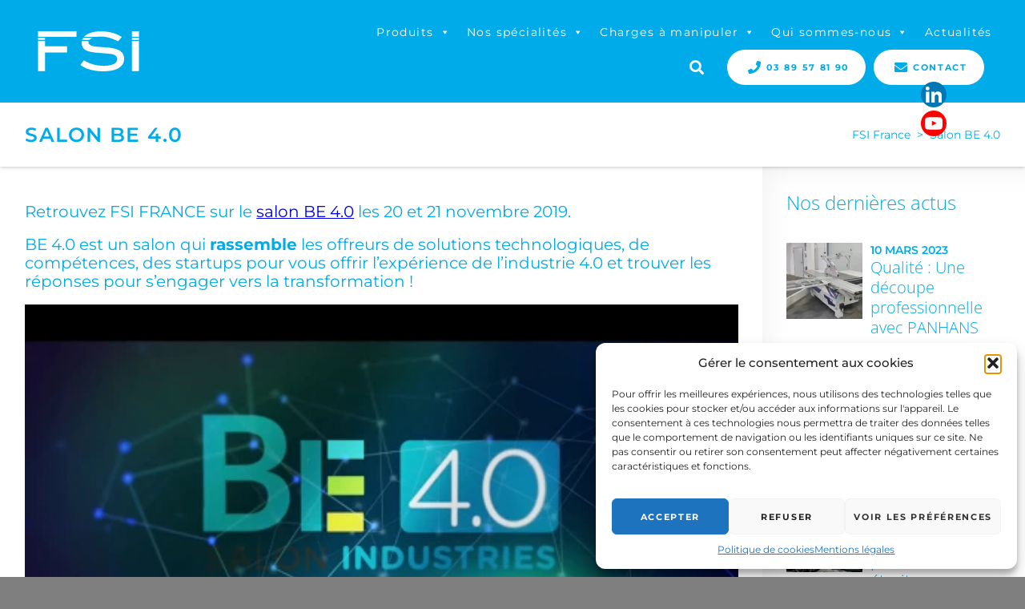

--- FILE ---
content_type: text/html; charset=UTF-8
request_url: https://www.fsi-france.fr/salon-be4/
body_size: 39465
content:
<!DOCTYPE html>
<html lang="fr-FR" class="no-js">
<head><meta charset="UTF-8"><script>if(navigator.userAgent.match(/MSIE|Internet Explorer/i)||navigator.userAgent.match(/Trident\/7\..*?rv:11/i)){var href=document.location.href;if(!href.match(/[?&]nowprocket/)){if(href.indexOf("?")==-1){if(href.indexOf("#")==-1){document.location.href=href+"?nowprocket=1"}else{document.location.href=href.replace("#","?nowprocket=1#")}}else{if(href.indexOf("#")==-1){document.location.href=href+"&nowprocket=1"}else{document.location.href=href.replace("#","&nowprocket=1#")}}}}</script><script>(()=>{class RocketLazyLoadScripts{constructor(){this.v="2.0.4",this.userEvents=["keydown","keyup","mousedown","mouseup","mousemove","mouseover","mouseout","touchmove","touchstart","touchend","touchcancel","wheel","click","dblclick","input"],this.attributeEvents=["onblur","onclick","oncontextmenu","ondblclick","onfocus","onmousedown","onmouseenter","onmouseleave","onmousemove","onmouseout","onmouseover","onmouseup","onmousewheel","onscroll","onsubmit"]}async t(){this.i(),this.o(),/iP(ad|hone)/.test(navigator.userAgent)&&this.h(),this.u(),this.l(this),this.m(),this.k(this),this.p(this),this._(),await Promise.all([this.R(),this.L()]),this.lastBreath=Date.now(),this.S(this),this.P(),this.D(),this.O(),this.M(),await this.C(this.delayedScripts.normal),await this.C(this.delayedScripts.defer),await this.C(this.delayedScripts.async),await this.T(),await this.F(),await this.j(),await this.A(),window.dispatchEvent(new Event("rocket-allScriptsLoaded")),this.everythingLoaded=!0,this.lastTouchEnd&&await new Promise(t=>setTimeout(t,500-Date.now()+this.lastTouchEnd)),this.I(),this.H(),this.U(),this.W()}i(){this.CSPIssue=sessionStorage.getItem("rocketCSPIssue"),document.addEventListener("securitypolicyviolation",t=>{this.CSPIssue||"script-src-elem"!==t.violatedDirective||"data"!==t.blockedURI||(this.CSPIssue=!0,sessionStorage.setItem("rocketCSPIssue",!0))},{isRocket:!0})}o(){window.addEventListener("pageshow",t=>{this.persisted=t.persisted,this.realWindowLoadedFired=!0},{isRocket:!0}),window.addEventListener("pagehide",()=>{this.onFirstUserAction=null},{isRocket:!0})}h(){let t;function e(e){t=e}window.addEventListener("touchstart",e,{isRocket:!0}),window.addEventListener("touchend",function i(o){o.changedTouches[0]&&t.changedTouches[0]&&Math.abs(o.changedTouches[0].pageX-t.changedTouches[0].pageX)<10&&Math.abs(o.changedTouches[0].pageY-t.changedTouches[0].pageY)<10&&o.timeStamp-t.timeStamp<200&&(window.removeEventListener("touchstart",e,{isRocket:!0}),window.removeEventListener("touchend",i,{isRocket:!0}),"INPUT"===o.target.tagName&&"text"===o.target.type||(o.target.dispatchEvent(new TouchEvent("touchend",{target:o.target,bubbles:!0})),o.target.dispatchEvent(new MouseEvent("mouseover",{target:o.target,bubbles:!0})),o.target.dispatchEvent(new PointerEvent("click",{target:o.target,bubbles:!0,cancelable:!0,detail:1,clientX:o.changedTouches[0].clientX,clientY:o.changedTouches[0].clientY})),event.preventDefault()))},{isRocket:!0})}q(t){this.userActionTriggered||("mousemove"!==t.type||this.firstMousemoveIgnored?"keyup"===t.type||"mouseover"===t.type||"mouseout"===t.type||(this.userActionTriggered=!0,this.onFirstUserAction&&this.onFirstUserAction()):this.firstMousemoveIgnored=!0),"click"===t.type&&t.preventDefault(),t.stopPropagation(),t.stopImmediatePropagation(),"touchstart"===this.lastEvent&&"touchend"===t.type&&(this.lastTouchEnd=Date.now()),"click"===t.type&&(this.lastTouchEnd=0),this.lastEvent=t.type,t.composedPath&&t.composedPath()[0].getRootNode()instanceof ShadowRoot&&(t.rocketTarget=t.composedPath()[0]),this.savedUserEvents.push(t)}u(){this.savedUserEvents=[],this.userEventHandler=this.q.bind(this),this.userEvents.forEach(t=>window.addEventListener(t,this.userEventHandler,{passive:!1,isRocket:!0})),document.addEventListener("visibilitychange",this.userEventHandler,{isRocket:!0})}U(){this.userEvents.forEach(t=>window.removeEventListener(t,this.userEventHandler,{passive:!1,isRocket:!0})),document.removeEventListener("visibilitychange",this.userEventHandler,{isRocket:!0}),this.savedUserEvents.forEach(t=>{(t.rocketTarget||t.target).dispatchEvent(new window[t.constructor.name](t.type,t))})}m(){const t="return false",e=Array.from(this.attributeEvents,t=>"data-rocket-"+t),i="["+this.attributeEvents.join("],[")+"]",o="[data-rocket-"+this.attributeEvents.join("],[data-rocket-")+"]",s=(e,i,o)=>{o&&o!==t&&(e.setAttribute("data-rocket-"+i,o),e["rocket"+i]=new Function("event",o),e.setAttribute(i,t))};new MutationObserver(t=>{for(const n of t)"attributes"===n.type&&(n.attributeName.startsWith("data-rocket-")||this.everythingLoaded?n.attributeName.startsWith("data-rocket-")&&this.everythingLoaded&&this.N(n.target,n.attributeName.substring(12)):s(n.target,n.attributeName,n.target.getAttribute(n.attributeName))),"childList"===n.type&&n.addedNodes.forEach(t=>{if(t.nodeType===Node.ELEMENT_NODE)if(this.everythingLoaded)for(const i of[t,...t.querySelectorAll(o)])for(const t of i.getAttributeNames())e.includes(t)&&this.N(i,t.substring(12));else for(const e of[t,...t.querySelectorAll(i)])for(const t of e.getAttributeNames())this.attributeEvents.includes(t)&&s(e,t,e.getAttribute(t))})}).observe(document,{subtree:!0,childList:!0,attributeFilter:[...this.attributeEvents,...e]})}I(){this.attributeEvents.forEach(t=>{document.querySelectorAll("[data-rocket-"+t+"]").forEach(e=>{this.N(e,t)})})}N(t,e){const i=t.getAttribute("data-rocket-"+e);i&&(t.setAttribute(e,i),t.removeAttribute("data-rocket-"+e))}k(t){Object.defineProperty(HTMLElement.prototype,"onclick",{get(){return this.rocketonclick||null},set(e){this.rocketonclick=e,this.setAttribute(t.everythingLoaded?"onclick":"data-rocket-onclick","this.rocketonclick(event)")}})}S(t){function e(e,i){let o=e[i];e[i]=null,Object.defineProperty(e,i,{get:()=>o,set(s){t.everythingLoaded?o=s:e["rocket"+i]=o=s}})}e(document,"onreadystatechange"),e(window,"onload"),e(window,"onpageshow");try{Object.defineProperty(document,"readyState",{get:()=>t.rocketReadyState,set(e){t.rocketReadyState=e},configurable:!0}),document.readyState="loading"}catch(t){console.log("WPRocket DJE readyState conflict, bypassing")}}l(t){this.originalAddEventListener=EventTarget.prototype.addEventListener,this.originalRemoveEventListener=EventTarget.prototype.removeEventListener,this.savedEventListeners=[],EventTarget.prototype.addEventListener=function(e,i,o){o&&o.isRocket||!t.B(e,this)&&!t.userEvents.includes(e)||t.B(e,this)&&!t.userActionTriggered||e.startsWith("rocket-")||t.everythingLoaded?t.originalAddEventListener.call(this,e,i,o):(t.savedEventListeners.push({target:this,remove:!1,type:e,func:i,options:o}),"mouseenter"!==e&&"mouseleave"!==e||t.originalAddEventListener.call(this,e,t.savedUserEvents.push,o))},EventTarget.prototype.removeEventListener=function(e,i,o){o&&o.isRocket||!t.B(e,this)&&!t.userEvents.includes(e)||t.B(e,this)&&!t.userActionTriggered||e.startsWith("rocket-")||t.everythingLoaded?t.originalRemoveEventListener.call(this,e,i,o):t.savedEventListeners.push({target:this,remove:!0,type:e,func:i,options:o})}}J(t,e){this.savedEventListeners=this.savedEventListeners.filter(i=>{let o=i.type,s=i.target||window;return e!==o||t!==s||(this.B(o,s)&&(i.type="rocket-"+o),this.$(i),!1)})}H(){EventTarget.prototype.addEventListener=this.originalAddEventListener,EventTarget.prototype.removeEventListener=this.originalRemoveEventListener,this.savedEventListeners.forEach(t=>this.$(t))}$(t){t.remove?this.originalRemoveEventListener.call(t.target,t.type,t.func,t.options):this.originalAddEventListener.call(t.target,t.type,t.func,t.options)}p(t){let e;function i(e){return t.everythingLoaded?e:e.split(" ").map(t=>"load"===t||t.startsWith("load.")?"rocket-jquery-load":t).join(" ")}function o(o){function s(e){const s=o.fn[e];o.fn[e]=o.fn.init.prototype[e]=function(){return this[0]===window&&t.userActionTriggered&&("string"==typeof arguments[0]||arguments[0]instanceof String?arguments[0]=i(arguments[0]):"object"==typeof arguments[0]&&Object.keys(arguments[0]).forEach(t=>{const e=arguments[0][t];delete arguments[0][t],arguments[0][i(t)]=e})),s.apply(this,arguments),this}}if(o&&o.fn&&!t.allJQueries.includes(o)){const e={DOMContentLoaded:[],"rocket-DOMContentLoaded":[]};for(const t in e)document.addEventListener(t,()=>{e[t].forEach(t=>t())},{isRocket:!0});o.fn.ready=o.fn.init.prototype.ready=function(i){function s(){parseInt(o.fn.jquery)>2?setTimeout(()=>i.bind(document)(o)):i.bind(document)(o)}return"function"==typeof i&&(t.realDomReadyFired?!t.userActionTriggered||t.fauxDomReadyFired?s():e["rocket-DOMContentLoaded"].push(s):e.DOMContentLoaded.push(s)),o([])},s("on"),s("one"),s("off"),t.allJQueries.push(o)}e=o}t.allJQueries=[],o(window.jQuery),Object.defineProperty(window,"jQuery",{get:()=>e,set(t){o(t)}})}P(){const t=new Map;document.write=document.writeln=function(e){const i=document.currentScript,o=document.createRange(),s=i.parentElement;let n=t.get(i);void 0===n&&(n=i.nextSibling,t.set(i,n));const c=document.createDocumentFragment();o.setStart(c,0),c.appendChild(o.createContextualFragment(e)),s.insertBefore(c,n)}}async R(){return new Promise(t=>{this.userActionTriggered?t():this.onFirstUserAction=t})}async L(){return new Promise(t=>{document.addEventListener("DOMContentLoaded",()=>{this.realDomReadyFired=!0,t()},{isRocket:!0})})}async j(){return this.realWindowLoadedFired?Promise.resolve():new Promise(t=>{window.addEventListener("load",t,{isRocket:!0})})}M(){this.pendingScripts=[];this.scriptsMutationObserver=new MutationObserver(t=>{for(const e of t)e.addedNodes.forEach(t=>{"SCRIPT"!==t.tagName||t.noModule||t.isWPRocket||this.pendingScripts.push({script:t,promise:new Promise(e=>{const i=()=>{const i=this.pendingScripts.findIndex(e=>e.script===t);i>=0&&this.pendingScripts.splice(i,1),e()};t.addEventListener("load",i,{isRocket:!0}),t.addEventListener("error",i,{isRocket:!0}),setTimeout(i,1e3)})})})}),this.scriptsMutationObserver.observe(document,{childList:!0,subtree:!0})}async F(){await this.X(),this.pendingScripts.length?(await this.pendingScripts[0].promise,await this.F()):this.scriptsMutationObserver.disconnect()}D(){this.delayedScripts={normal:[],async:[],defer:[]},document.querySelectorAll("script[type$=rocketlazyloadscript]").forEach(t=>{t.hasAttribute("data-rocket-src")?t.hasAttribute("async")&&!1!==t.async?this.delayedScripts.async.push(t):t.hasAttribute("defer")&&!1!==t.defer||"module"===t.getAttribute("data-rocket-type")?this.delayedScripts.defer.push(t):this.delayedScripts.normal.push(t):this.delayedScripts.normal.push(t)})}async _(){await this.L();let t=[];document.querySelectorAll("script[type$=rocketlazyloadscript][data-rocket-src]").forEach(e=>{let i=e.getAttribute("data-rocket-src");if(i&&!i.startsWith("data:")){i.startsWith("//")&&(i=location.protocol+i);try{const o=new URL(i).origin;o!==location.origin&&t.push({src:o,crossOrigin:e.crossOrigin||"module"===e.getAttribute("data-rocket-type")})}catch(t){}}}),t=[...new Map(t.map(t=>[JSON.stringify(t),t])).values()],this.Y(t,"preconnect")}async G(t){if(await this.K(),!0!==t.noModule||!("noModule"in HTMLScriptElement.prototype))return new Promise(e=>{let i;function o(){(i||t).setAttribute("data-rocket-status","executed"),e()}try{if(navigator.userAgent.includes("Firefox/")||""===navigator.vendor||this.CSPIssue)i=document.createElement("script"),[...t.attributes].forEach(t=>{let e=t.nodeName;"type"!==e&&("data-rocket-type"===e&&(e="type"),"data-rocket-src"===e&&(e="src"),i.setAttribute(e,t.nodeValue))}),t.text&&(i.text=t.text),t.nonce&&(i.nonce=t.nonce),i.hasAttribute("src")?(i.addEventListener("load",o,{isRocket:!0}),i.addEventListener("error",()=>{i.setAttribute("data-rocket-status","failed-network"),e()},{isRocket:!0}),setTimeout(()=>{i.isConnected||e()},1)):(i.text=t.text,o()),i.isWPRocket=!0,t.parentNode.replaceChild(i,t);else{const i=t.getAttribute("data-rocket-type"),s=t.getAttribute("data-rocket-src");i?(t.type=i,t.removeAttribute("data-rocket-type")):t.removeAttribute("type"),t.addEventListener("load",o,{isRocket:!0}),t.addEventListener("error",i=>{this.CSPIssue&&i.target.src.startsWith("data:")?(console.log("WPRocket: CSP fallback activated"),t.removeAttribute("src"),this.G(t).then(e)):(t.setAttribute("data-rocket-status","failed-network"),e())},{isRocket:!0}),s?(t.fetchPriority="high",t.removeAttribute("data-rocket-src"),t.src=s):t.src="data:text/javascript;base64,"+window.btoa(unescape(encodeURIComponent(t.text)))}}catch(i){t.setAttribute("data-rocket-status","failed-transform"),e()}});t.setAttribute("data-rocket-status","skipped")}async C(t){const e=t.shift();return e?(e.isConnected&&await this.G(e),this.C(t)):Promise.resolve()}O(){this.Y([...this.delayedScripts.normal,...this.delayedScripts.defer,...this.delayedScripts.async],"preload")}Y(t,e){this.trash=this.trash||[];let i=!0;var o=document.createDocumentFragment();t.forEach(t=>{const s=t.getAttribute&&t.getAttribute("data-rocket-src")||t.src;if(s&&!s.startsWith("data:")){const n=document.createElement("link");n.href=s,n.rel=e,"preconnect"!==e&&(n.as="script",n.fetchPriority=i?"high":"low"),t.getAttribute&&"module"===t.getAttribute("data-rocket-type")&&(n.crossOrigin=!0),t.crossOrigin&&(n.crossOrigin=t.crossOrigin),t.integrity&&(n.integrity=t.integrity),t.nonce&&(n.nonce=t.nonce),o.appendChild(n),this.trash.push(n),i=!1}}),document.head.appendChild(o)}W(){this.trash.forEach(t=>t.remove())}async T(){try{document.readyState="interactive"}catch(t){}this.fauxDomReadyFired=!0;try{await this.K(),this.J(document,"readystatechange"),document.dispatchEvent(new Event("rocket-readystatechange")),await this.K(),document.rocketonreadystatechange&&document.rocketonreadystatechange(),await this.K(),this.J(document,"DOMContentLoaded"),document.dispatchEvent(new Event("rocket-DOMContentLoaded")),await this.K(),this.J(window,"DOMContentLoaded"),window.dispatchEvent(new Event("rocket-DOMContentLoaded"))}catch(t){console.error(t)}}async A(){try{document.readyState="complete"}catch(t){}try{await this.K(),this.J(document,"readystatechange"),document.dispatchEvent(new Event("rocket-readystatechange")),await this.K(),document.rocketonreadystatechange&&document.rocketonreadystatechange(),await this.K(),this.J(window,"load"),window.dispatchEvent(new Event("rocket-load")),await this.K(),window.rocketonload&&window.rocketonload(),await this.K(),this.allJQueries.forEach(t=>t(window).trigger("rocket-jquery-load")),await this.K(),this.J(window,"pageshow");const t=new Event("rocket-pageshow");t.persisted=this.persisted,window.dispatchEvent(t),await this.K(),window.rocketonpageshow&&window.rocketonpageshow({persisted:this.persisted})}catch(t){console.error(t)}}async K(){Date.now()-this.lastBreath>45&&(await this.X(),this.lastBreath=Date.now())}async X(){return document.hidden?new Promise(t=>setTimeout(t)):new Promise(t=>requestAnimationFrame(t))}B(t,e){return e===document&&"readystatechange"===t||(e===document&&"DOMContentLoaded"===t||(e===window&&"DOMContentLoaded"===t||(e===window&&"load"===t||e===window&&"pageshow"===t)))}static run(){(new RocketLazyLoadScripts).t()}}RocketLazyLoadScripts.run()})();</script>
	<script data-minify="1" src="https://www.fsi-france.fr/wp-content/cache/min/1/jquery-3.7.1.min.js?ver=1765985981" crossorigin="anonymous"></script>	
	
	<meta name="viewport" content="width=device-width, initial-scale=1">
	<link rel="profile" href="http://gmpg.org/xfn/11">
			<script type="rocketlazyloadscript" data-rocket-type="text/javascript">function theChampLoadEvent(e){var t=window.onload;if(typeof window.onload!="function"){window.onload=e}else{window.onload=function(){t();e()}}}</script>
		<script type="text/javascript">var theChampDefaultLang = 'fr_FR', theChampCloseIconPath = 'https://www.fsi-france.fr/wp-content/plugins/super-socializer/images/close.png';</script>
		<script type="rocketlazyloadscript">var theChampSiteUrl = 'https://www.fsi-france.fr', theChampVerified = 0, theChampEmailPopup = 0, heateorSsMoreSharePopupSearchText = 'Search';</script>
			<script> var theChampSharingAjaxUrl = 'https://www.fsi-france.fr/wp-admin/admin-ajax.php', heateorSsFbMessengerAPI = 'https://www.facebook.com/dialog/send?app_id=595489497242932&display=popup&link=%encoded_post_url%&redirect_uri=%encoded_post_url%',heateorSsWhatsappShareAPI = 'web', heateorSsUrlCountFetched = [], heateorSsSharesText = 'Shares', heateorSsShareText = 'Share', theChampPluginIconPath = 'https://www.fsi-france.fr/wp-content/plugins/super-socializer/images/logo.png', theChampSaveSharesLocally = 0, theChampHorizontalSharingCountEnable = 0, theChampVerticalSharingCountEnable = 0, theChampSharingOffset = -10, theChampCounterOffset = -10, theChampMobileStickySharingEnabled = 0, heateorSsCopyLinkMessage = "Link copied.";
				</script>
			<style type="text/css">
						.the_champ_button_instagram span.the_champ_svg,a.the_champ_instagram span.the_champ_svg{background:radial-gradient(circle at 30% 107%,#fdf497 0,#fdf497 5%,#fd5949 45%,#d6249f 60%,#285aeb 90%)}
					.the_champ_horizontal_sharing .the_champ_svg,.heateor_ss_standard_follow_icons_container .the_champ_svg{
					color: #fff;
				border-width: 0px;
		border-style: solid;
		border-color: transparent;
	}
		.the_champ_horizontal_sharing .theChampTCBackground{
		color:#666;
	}
		.the_champ_horizontal_sharing span.the_champ_svg:hover,.heateor_ss_standard_follow_icons_container span.the_champ_svg:hover{
				border-color: transparent;
	}
		.the_champ_vertical_sharing span.the_champ_svg,.heateor_ss_floating_follow_icons_container span.the_champ_svg{
					color: #fff;
				border-width: 0px;
		border-style: solid;
		border-color: transparent;
	}
		.the_champ_vertical_sharing .theChampTCBackground{
		color:#666;
	}
		.the_champ_vertical_sharing span.the_champ_svg:hover,.heateor_ss_floating_follow_icons_container span.the_champ_svg:hover{
						border-color: transparent;
		}
	@media screen and (max-width:783px){.the_champ_vertical_sharing{display:none!important}}</style>
	<meta name='robots' content='index, follow, max-image-preview:large, max-snippet:-1, max-video-preview:-1' />
	<style>img:is([sizes="auto" i], [sizes^="auto," i]) { contain-intrinsic-size: 3000px 1500px }</style>
	
<!-- Google Tag Manager for WordPress by gtm4wp.com -->
<script data-cfasync="false" data-pagespeed-no-defer>
	var gtm4wp_datalayer_name = "dataLayer";
	var dataLayer = dataLayer || [];
</script>
<!-- End Google Tag Manager for WordPress by gtm4wp.com --><!-- Google tag (gtag.js) consent mode dataLayer added by Site Kit -->
<script type="rocketlazyloadscript" data-rocket-type="text/javascript" id="google_gtagjs-js-consent-mode-data-layer">
/* <![CDATA[ */
window.dataLayer = window.dataLayer || [];function gtag(){dataLayer.push(arguments);}
gtag('consent', 'default', {"ad_personalization":"denied","ad_storage":"denied","ad_user_data":"denied","analytics_storage":"denied","functionality_storage":"denied","security_storage":"denied","personalization_storage":"denied","region":["AT","BE","BG","CH","CY","CZ","DE","DK","EE","ES","FI","FR","GB","GR","HR","HU","IE","IS","IT","LI","LT","LU","LV","MT","NL","NO","PL","PT","RO","SE","SI","SK"],"wait_for_update":500});
window._googlesitekitConsentCategoryMap = {"statistics":["analytics_storage"],"marketing":["ad_storage","ad_user_data","ad_personalization"],"functional":["functionality_storage","security_storage"],"preferences":["personalization_storage"]};
window._googlesitekitConsents = {"ad_personalization":"denied","ad_storage":"denied","ad_user_data":"denied","analytics_storage":"denied","functionality_storage":"denied","security_storage":"denied","personalization_storage":"denied","region":["AT","BE","BG","CH","CY","CZ","DE","DK","EE","ES","FI","FR","GB","GR","HR","HU","IE","IS","IT","LI","LT","LU","LV","MT","NL","NO","PL","PT","RO","SE","SI","SK"],"wait_for_update":500};
/* ]]> */
</script>
<!-- End Google tag (gtag.js) consent mode dataLayer added by Site Kit -->

	<!-- This site is optimized with the Yoast SEO plugin v26.1.1 - https://yoast.com/wordpress/plugins/seo/ -->
	<title>Salon BE 4.0 - 20 et 21 novembre 2019 | FSI France</title>
<link data-wpr-hosted-gf-parameters="family=Montserrat%3A100%2C100i%2C200%2C200i%2C300%2C300i%2C400%2C400i%2C500%2C500i%2C600%2C600i%2C700%2C700i%2C800%2C800i%2C900%2C900i%7COpen%20Sans%3A400%2C300%2C300i%2C400i%2C600%2C600i%2C700%2C800%2C700i%2C800i&display=swap" href="https://www.fsi-france.fr/wp-content/cache/fonts/1/google-fonts/css/1/a/5/42d706987720aa6e4b41afbc948e2.css" rel="stylesheet">
	<meta name="description" content="Retrouvez FSI FRANCE sur le salon BE 4.0, ce dernier rassemble les offreurs de solutions technologiques, de compétences, des startups pour vous offrir l’expérience de l’industrie 4.0." />
	<link rel="canonical" href="https://www.fsi-france.fr/salon-be4/" />
	<meta property="og:locale" content="fr_FR" />
	<meta property="og:type" content="article" />
	<meta property="og:title" content="Salon BE 4.0 - 20 et 21 novembre 2019 | FSI France" />
	<meta property="og:description" content="Retrouvez FSI FRANCE sur le salon BE 4.0, ce dernier rassemble les offreurs de solutions technologiques, de compétences, des startups pour vous offrir l’expérience de l’industrie 4.0." />
	<meta property="og:url" content="https://www.fsi-france.fr/salon-be4/" />
	<meta property="og:site_name" content="FSI France" />
	<meta property="article:publisher" content="https://www.facebook.com/IndustrieRobotiqueProjetIntegratifetDistributionFr/" />
	<meta property="article:published_time" content="2019-05-13T14:25:02+00:00" />
	<meta property="article:modified_time" content="2022-11-21T11:55:14+00:00" />
	<meta property="og:image" content="https://www.fsi-france.fr/wp-content/uploads/2019/05/industriefuturbe4-1.jpg" />
	<meta property="og:image:width" content="546" />
	<meta property="og:image:height" content="306" />
	<meta property="og:image:type" content="image/jpeg" />
	<meta name="author" content="adminoci" />
	<meta name="twitter:card" content="summary_large_image" />
	<meta name="twitter:creator" content="@france_fsi" />
	<meta name="twitter:site" content="@france_fsi" />
	<meta name="twitter:label1" content="Écrit par" />
	<meta name="twitter:data1" content="adminoci" />
	<script type="application/ld+json" class="yoast-schema-graph">{"@context":"https://schema.org","@graph":[{"@type":"Article","@id":"https://www.fsi-france.fr/salon-be4/#article","isPartOf":{"@id":"https://www.fsi-france.fr/salon-be4/"},"author":{"name":"adminoci","@id":"https://www.fsi-france.fr/#/schema/person/9e78f49dba81c2645a7f5781df7927b6"},"headline":"Salon BE 4.0","datePublished":"2019-05-13T14:25:02+00:00","dateModified":"2022-11-21T11:55:14+00:00","mainEntityOfPage":{"@id":"https://www.fsi-france.fr/salon-be4/"},"wordCount":2,"publisher":{"@id":"https://www.fsi-france.fr/#organization"},"image":{"@id":"https://www.fsi-france.fr/salon-be4/#primaryimage"},"thumbnailUrl":"https://www.fsi-france.fr/wp-content/uploads/2019/05/industriefuturbe4-1.jpg","keywords":["salon"],"articleSection":["Robotisation"],"inLanguage":"fr-FR"},{"@type":"WebPage","@id":"https://www.fsi-france.fr/salon-be4/","url":"https://www.fsi-france.fr/salon-be4/","name":"Salon BE 4.0 - 20 et 21 novembre 2019 | FSI France","isPartOf":{"@id":"https://www.fsi-france.fr/#website"},"primaryImageOfPage":{"@id":"https://www.fsi-france.fr/salon-be4/#primaryimage"},"image":{"@id":"https://www.fsi-france.fr/salon-be4/#primaryimage"},"thumbnailUrl":"https://www.fsi-france.fr/wp-content/uploads/2019/05/industriefuturbe4-1.jpg","datePublished":"2019-05-13T14:25:02+00:00","dateModified":"2022-11-21T11:55:14+00:00","description":"Retrouvez FSI FRANCE sur le salon BE 4.0, ce dernier rassemble les offreurs de solutions technologiques, de compétences, des startups pour vous offrir l’expérience de l’industrie 4.0.","breadcrumb":{"@id":"https://www.fsi-france.fr/salon-be4/#breadcrumb"},"inLanguage":"fr-FR","potentialAction":[{"@type":"ReadAction","target":["https://www.fsi-france.fr/salon-be4/"]}]},{"@type":"ImageObject","inLanguage":"fr-FR","@id":"https://www.fsi-france.fr/salon-be4/#primaryimage","url":"https://www.fsi-france.fr/wp-content/uploads/2019/05/industriefuturbe4-1.jpg","contentUrl":"https://www.fsi-france.fr/wp-content/uploads/2019/05/industriefuturbe4-1.jpg","width":546,"height":306,"caption":"Salon Innovation BE 4.0"},{"@type":"BreadcrumbList","@id":"https://www.fsi-france.fr/salon-be4/#breadcrumb","itemListElement":[{"@type":"ListItem","position":1,"name":"FSI France","item":"https://www.fsi-france.fr/"},{"@type":"ListItem","position":2,"name":"Salon BE 4.0"}]},{"@type":"WebSite","@id":"https://www.fsi-france.fr/#website","url":"https://www.fsi-france.fr/","name":"FSI France","description":"","publisher":{"@id":"https://www.fsi-france.fr/#organization"},"potentialAction":[{"@type":"SearchAction","target":{"@type":"EntryPoint","urlTemplate":"https://www.fsi-france.fr/?s={search_term_string}"},"query-input":{"@type":"PropertyValueSpecification","valueRequired":true,"valueName":"search_term_string"}}],"inLanguage":"fr-FR"},{"@type":"Organization","@id":"https://www.fsi-france.fr/#organization","name":"FSI-FRANCE","url":"https://www.fsi-france.fr/","logo":{"@type":"ImageObject","inLanguage":"fr-FR","@id":"https://www.fsi-france.fr/#/schema/logo/image/","url":"https://www.fsi-france.fr/wp-content/uploads/2019/07/logo-fsi-blue300.jpg","contentUrl":"https://www.fsi-france.fr/wp-content/uploads/2019/07/logo-fsi-blue300.jpg","width":260,"height":56,"caption":"FSI-FRANCE"},"image":{"@id":"https://www.fsi-france.fr/#/schema/logo/image/"},"sameAs":["https://www.facebook.com/IndustrieRobotiqueProjetIntegratifetDistributionFr/","https://x.com/france_fsi","https://www.linkedin.com/company/fsi-france/","https://www.pinterest.fr/FSI_france/_created/","https://www.youtube.com/channel/UCUldyiWJmuBSZk2ofEXlA_Q"]},{"@type":"Person","@id":"https://www.fsi-france.fr/#/schema/person/9e78f49dba81c2645a7f5781df7927b6","name":"adminoci"}]}</script>
	<!-- / Yoast SEO plugin. -->


<link rel='dns-prefetch' href='//www.googletagmanager.com' />
<link rel='dns-prefetch' href='//fonts.googleapis.com' />
<link rel='dns-prefetch' href='//use.fontawesome.com' />
<link href='https://fonts.gstatic.com' crossorigin rel='preconnect' />
<link rel="alternate" type="application/rss+xml" title="FSI France &raquo; Flux" href="https://www.fsi-france.fr/feed/" />
<link rel="alternate" type="application/rss+xml" title="FSI France &raquo; Flux des commentaires" href="https://www.fsi-france.fr/comments/feed/" />


<style id='wp-emoji-styles-inline-css' type='text/css'>

	img.wp-smiley, img.emoji {
		display: inline !important;
		border: none !important;
		box-shadow: none !important;
		height: 1em !important;
		width: 1em !important;
		margin: 0 0.07em !important;
		vertical-align: -0.1em !important;
		background: none !important;
		padding: 0 !important;
	}
</style>
<link rel='stylesheet' id='wp-block-library-css' href='https://www.fsi-france.fr/wp-includes/css/dist/block-library/style.min.css?ver=6.8.3' type='text/css' media='all' />
<style id='classic-theme-styles-inline-css' type='text/css'>
/*! This file is auto-generated */
.wp-block-button__link{color:#fff;background-color:#32373c;border-radius:9999px;box-shadow:none;text-decoration:none;padding:calc(.667em + 2px) calc(1.333em + 2px);font-size:1.125em}.wp-block-file__button{background:#32373c;color:#fff;text-decoration:none}
</style>
<style id='global-styles-inline-css' type='text/css'>
:root{--wp--preset--aspect-ratio--square: 1;--wp--preset--aspect-ratio--4-3: 4/3;--wp--preset--aspect-ratio--3-4: 3/4;--wp--preset--aspect-ratio--3-2: 3/2;--wp--preset--aspect-ratio--2-3: 2/3;--wp--preset--aspect-ratio--16-9: 16/9;--wp--preset--aspect-ratio--9-16: 9/16;--wp--preset--color--black: #000000;--wp--preset--color--cyan-bluish-gray: #abb8c3;--wp--preset--color--white: #ffffff;--wp--preset--color--pale-pink: #f78da7;--wp--preset--color--vivid-red: #cf2e2e;--wp--preset--color--luminous-vivid-orange: #ff6900;--wp--preset--color--luminous-vivid-amber: #fcb900;--wp--preset--color--light-green-cyan: #7bdcb5;--wp--preset--color--vivid-green-cyan: #00d084;--wp--preset--color--pale-cyan-blue: #8ed1fc;--wp--preset--color--vivid-cyan-blue: #0693e3;--wp--preset--color--vivid-purple: #9b51e0;--wp--preset--gradient--vivid-cyan-blue-to-vivid-purple: linear-gradient(135deg,rgba(6,147,227,1) 0%,rgb(155,81,224) 100%);--wp--preset--gradient--light-green-cyan-to-vivid-green-cyan: linear-gradient(135deg,rgb(122,220,180) 0%,rgb(0,208,130) 100%);--wp--preset--gradient--luminous-vivid-amber-to-luminous-vivid-orange: linear-gradient(135deg,rgba(252,185,0,1) 0%,rgba(255,105,0,1) 100%);--wp--preset--gradient--luminous-vivid-orange-to-vivid-red: linear-gradient(135deg,rgba(255,105,0,1) 0%,rgb(207,46,46) 100%);--wp--preset--gradient--very-light-gray-to-cyan-bluish-gray: linear-gradient(135deg,rgb(238,238,238) 0%,rgb(169,184,195) 100%);--wp--preset--gradient--cool-to-warm-spectrum: linear-gradient(135deg,rgb(74,234,220) 0%,rgb(151,120,209) 20%,rgb(207,42,186) 40%,rgb(238,44,130) 60%,rgb(251,105,98) 80%,rgb(254,248,76) 100%);--wp--preset--gradient--blush-light-purple: linear-gradient(135deg,rgb(255,206,236) 0%,rgb(152,150,240) 100%);--wp--preset--gradient--blush-bordeaux: linear-gradient(135deg,rgb(254,205,165) 0%,rgb(254,45,45) 50%,rgb(107,0,62) 100%);--wp--preset--gradient--luminous-dusk: linear-gradient(135deg,rgb(255,203,112) 0%,rgb(199,81,192) 50%,rgb(65,88,208) 100%);--wp--preset--gradient--pale-ocean: linear-gradient(135deg,rgb(255,245,203) 0%,rgb(182,227,212) 50%,rgb(51,167,181) 100%);--wp--preset--gradient--electric-grass: linear-gradient(135deg,rgb(202,248,128) 0%,rgb(113,206,126) 100%);--wp--preset--gradient--midnight: linear-gradient(135deg,rgb(2,3,129) 0%,rgb(40,116,252) 100%);--wp--preset--font-size--small: 13px;--wp--preset--font-size--medium: 20px;--wp--preset--font-size--large: 36px;--wp--preset--font-size--x-large: 42px;--wp--preset--spacing--20: 0.44rem;--wp--preset--spacing--30: 0.67rem;--wp--preset--spacing--40: 1rem;--wp--preset--spacing--50: 1.5rem;--wp--preset--spacing--60: 2.25rem;--wp--preset--spacing--70: 3.38rem;--wp--preset--spacing--80: 5.06rem;--wp--preset--shadow--natural: 6px 6px 9px rgba(0, 0, 0, 0.2);--wp--preset--shadow--deep: 12px 12px 50px rgba(0, 0, 0, 0.4);--wp--preset--shadow--sharp: 6px 6px 0px rgba(0, 0, 0, 0.2);--wp--preset--shadow--outlined: 6px 6px 0px -3px rgba(255, 255, 255, 1), 6px 6px rgba(0, 0, 0, 1);--wp--preset--shadow--crisp: 6px 6px 0px rgba(0, 0, 0, 1);}:where(.is-layout-flex){gap: 0.5em;}:where(.is-layout-grid){gap: 0.5em;}body .is-layout-flex{display: flex;}.is-layout-flex{flex-wrap: wrap;align-items: center;}.is-layout-flex > :is(*, div){margin: 0;}body .is-layout-grid{display: grid;}.is-layout-grid > :is(*, div){margin: 0;}:where(.wp-block-columns.is-layout-flex){gap: 2em;}:where(.wp-block-columns.is-layout-grid){gap: 2em;}:where(.wp-block-post-template.is-layout-flex){gap: 1.25em;}:where(.wp-block-post-template.is-layout-grid){gap: 1.25em;}.has-black-color{color: var(--wp--preset--color--black) !important;}.has-cyan-bluish-gray-color{color: var(--wp--preset--color--cyan-bluish-gray) !important;}.has-white-color{color: var(--wp--preset--color--white) !important;}.has-pale-pink-color{color: var(--wp--preset--color--pale-pink) !important;}.has-vivid-red-color{color: var(--wp--preset--color--vivid-red) !important;}.has-luminous-vivid-orange-color{color: var(--wp--preset--color--luminous-vivid-orange) !important;}.has-luminous-vivid-amber-color{color: var(--wp--preset--color--luminous-vivid-amber) !important;}.has-light-green-cyan-color{color: var(--wp--preset--color--light-green-cyan) !important;}.has-vivid-green-cyan-color{color: var(--wp--preset--color--vivid-green-cyan) !important;}.has-pale-cyan-blue-color{color: var(--wp--preset--color--pale-cyan-blue) !important;}.has-vivid-cyan-blue-color{color: var(--wp--preset--color--vivid-cyan-blue) !important;}.has-vivid-purple-color{color: var(--wp--preset--color--vivid-purple) !important;}.has-black-background-color{background-color: var(--wp--preset--color--black) !important;}.has-cyan-bluish-gray-background-color{background-color: var(--wp--preset--color--cyan-bluish-gray) !important;}.has-white-background-color{background-color: var(--wp--preset--color--white) !important;}.has-pale-pink-background-color{background-color: var(--wp--preset--color--pale-pink) !important;}.has-vivid-red-background-color{background-color: var(--wp--preset--color--vivid-red) !important;}.has-luminous-vivid-orange-background-color{background-color: var(--wp--preset--color--luminous-vivid-orange) !important;}.has-luminous-vivid-amber-background-color{background-color: var(--wp--preset--color--luminous-vivid-amber) !important;}.has-light-green-cyan-background-color{background-color: var(--wp--preset--color--light-green-cyan) !important;}.has-vivid-green-cyan-background-color{background-color: var(--wp--preset--color--vivid-green-cyan) !important;}.has-pale-cyan-blue-background-color{background-color: var(--wp--preset--color--pale-cyan-blue) !important;}.has-vivid-cyan-blue-background-color{background-color: var(--wp--preset--color--vivid-cyan-blue) !important;}.has-vivid-purple-background-color{background-color: var(--wp--preset--color--vivid-purple) !important;}.has-black-border-color{border-color: var(--wp--preset--color--black) !important;}.has-cyan-bluish-gray-border-color{border-color: var(--wp--preset--color--cyan-bluish-gray) !important;}.has-white-border-color{border-color: var(--wp--preset--color--white) !important;}.has-pale-pink-border-color{border-color: var(--wp--preset--color--pale-pink) !important;}.has-vivid-red-border-color{border-color: var(--wp--preset--color--vivid-red) !important;}.has-luminous-vivid-orange-border-color{border-color: var(--wp--preset--color--luminous-vivid-orange) !important;}.has-luminous-vivid-amber-border-color{border-color: var(--wp--preset--color--luminous-vivid-amber) !important;}.has-light-green-cyan-border-color{border-color: var(--wp--preset--color--light-green-cyan) !important;}.has-vivid-green-cyan-border-color{border-color: var(--wp--preset--color--vivid-green-cyan) !important;}.has-pale-cyan-blue-border-color{border-color: var(--wp--preset--color--pale-cyan-blue) !important;}.has-vivid-cyan-blue-border-color{border-color: var(--wp--preset--color--vivid-cyan-blue) !important;}.has-vivid-purple-border-color{border-color: var(--wp--preset--color--vivid-purple) !important;}.has-vivid-cyan-blue-to-vivid-purple-gradient-background{background: var(--wp--preset--gradient--vivid-cyan-blue-to-vivid-purple) !important;}.has-light-green-cyan-to-vivid-green-cyan-gradient-background{background: var(--wp--preset--gradient--light-green-cyan-to-vivid-green-cyan) !important;}.has-luminous-vivid-amber-to-luminous-vivid-orange-gradient-background{background: var(--wp--preset--gradient--luminous-vivid-amber-to-luminous-vivid-orange) !important;}.has-luminous-vivid-orange-to-vivid-red-gradient-background{background: var(--wp--preset--gradient--luminous-vivid-orange-to-vivid-red) !important;}.has-very-light-gray-to-cyan-bluish-gray-gradient-background{background: var(--wp--preset--gradient--very-light-gray-to-cyan-bluish-gray) !important;}.has-cool-to-warm-spectrum-gradient-background{background: var(--wp--preset--gradient--cool-to-warm-spectrum) !important;}.has-blush-light-purple-gradient-background{background: var(--wp--preset--gradient--blush-light-purple) !important;}.has-blush-bordeaux-gradient-background{background: var(--wp--preset--gradient--blush-bordeaux) !important;}.has-luminous-dusk-gradient-background{background: var(--wp--preset--gradient--luminous-dusk) !important;}.has-pale-ocean-gradient-background{background: var(--wp--preset--gradient--pale-ocean) !important;}.has-electric-grass-gradient-background{background: var(--wp--preset--gradient--electric-grass) !important;}.has-midnight-gradient-background{background: var(--wp--preset--gradient--midnight) !important;}.has-small-font-size{font-size: var(--wp--preset--font-size--small) !important;}.has-medium-font-size{font-size: var(--wp--preset--font-size--medium) !important;}.has-large-font-size{font-size: var(--wp--preset--font-size--large) !important;}.has-x-large-font-size{font-size: var(--wp--preset--font-size--x-large) !important;}
:where(.wp-block-post-template.is-layout-flex){gap: 1.25em;}:where(.wp-block-post-template.is-layout-grid){gap: 1.25em;}
:where(.wp-block-columns.is-layout-flex){gap: 2em;}:where(.wp-block-columns.is-layout-grid){gap: 2em;}
:root :where(.wp-block-pullquote){font-size: 1.5em;line-height: 1.6;}
</style>
<link rel='stylesheet' id='js-autocomplete-style-css' href='https://www.fsi-france.fr/wp-content/plugins/wp-advanced-search/css/jquery.autocomplete.min.css?ver=1.0' type='text/css' media='all' />
<link data-minify="1" rel='stylesheet' id='contact-form-7-css' href='https://www.fsi-france.fr/wp-content/cache/min/1/wp-content/plugins/contact-form-7/includes/css/styles.css?ver=1765985981' type='text/css' media='all' />
<link data-minify="1" rel='stylesheet' id='wpcf7-redirect-script-frontend-css' href='https://www.fsi-france.fr/wp-content/cache/min/1/wp-content/plugins/wpcf7-redirect/build/assets/frontend-script.css?ver=1765985981' type='text/css' media='all' />
<link rel='stylesheet' id='cmplz-general-css' href='https://www.fsi-france.fr/wp-content/plugins/complianz-gdpr/assets/css/cookieblocker.min.css?ver=1764584058' type='text/css' media='all' />
<link data-minify="1" rel='stylesheet' id='megamenu-css' href='https://www.fsi-france.fr/wp-content/cache/min/1/wp-content/uploads/maxmegamenu/style.css?ver=1765985981' type='text/css' media='all' />
<link data-minify="1" rel='stylesheet' id='dashicons-css' href='https://www.fsi-france.fr/wp-content/cache/min/1/wp-includes/css/dashicons.min.css?ver=1765985981' type='text/css' media='all' />
<link data-minify="1" rel='stylesheet' id='twentysixteen-style-css' href='https://www.fsi-france.fr/wp-content/cache/background-css/1/www.fsi-france.fr/wp-content/cache/min/1/wp-content/themes/oci/style.css?ver=1765985981&wpr_t=1768730160' type='text/css' media='all' />
<link data-minify="1" rel='stylesheet' id='customizer-front-css' href='https://www.fsi-france.fr/wp-content/cache/min/1/wp-content/themes/oci/css/customizer.css?ver=1765985981' type='text/css' media='all' />
<link rel='stylesheet' id='package-css' href='https://www.fsi-france.fr/wp-content/themes/oci/package.css?ver=6.8.3' type='text/css' media='all' />
<link data-minify="1" rel='stylesheet' id='custom-css' href='https://www.fsi-france.fr/wp-content/cache/background-css/1/www.fsi-france.fr/wp-content/cache/min/1/wp-content/themes/oci/custom.css?ver=1765985981&wpr_t=1768730160' type='text/css' media='all' />
<link data-minify="1" rel='stylesheet' id='js_composer_front-css' href='https://www.fsi-france.fr/wp-content/cache/background-css/1/www.fsi-france.fr/wp-content/cache/min/1/wp-content/plugins/js_composer/assets/css/js_composer.min.css?ver=1765985981&wpr_t=1768730160' type='text/css' media='all' />
<link data-minify="1" rel='stylesheet' id='the_champ_frontend_css-css' href='https://www.fsi-france.fr/wp-content/cache/background-css/1/www.fsi-france.fr/wp-content/cache/min/1/wp-content/plugins/super-socializer/css/front.css?ver=1765985981&wpr_t=1768730160' type='text/css' media='all' />
<link data-minify="1" rel='stylesheet' id='bfa-font-awesome-css' href='https://www.fsi-france.fr/wp-content/cache/min/1/releases/v5.15.4/css/all.css?ver=1765985981' type='text/css' media='all' />
<link data-minify="1" rel='stylesheet' id='bfa-font-awesome-v4-shim-css' href='https://www.fsi-france.fr/wp-content/cache/min/1/releases/v5.15.4/css/v4-shims.css?ver=1765985981' type='text/css' media='all' />
<style id='bfa-font-awesome-v4-shim-inline-css' type='text/css'>

			@font-face {
				font-family: 'FontAwesome';
				src: url('https://use.fontawesome.com/releases/v5.15.4/webfonts/fa-brands-400.eot'),
				url('https://use.fontawesome.com/releases/v5.15.4/webfonts/fa-brands-400.eot?#iefix') format('embedded-opentype'),
				url('https://use.fontawesome.com/releases/v5.15.4/webfonts/fa-brands-400.woff2') format('woff2'),
				url('https://use.fontawesome.com/releases/v5.15.4/webfonts/fa-brands-400.woff') format('woff'),
				url('https://use.fontawesome.com/releases/v5.15.4/webfonts/fa-brands-400.ttf') format('truetype'),
				url('https://use.fontawesome.com/releases/v5.15.4/webfonts/fa-brands-400.svg#fontawesome') format('svg');
			}

			@font-face {
				font-family: 'FontAwesome';
				src: url('https://use.fontawesome.com/releases/v5.15.4/webfonts/fa-solid-900.eot'),
				url('https://use.fontawesome.com/releases/v5.15.4/webfonts/fa-solid-900.eot?#iefix') format('embedded-opentype'),
				url('https://use.fontawesome.com/releases/v5.15.4/webfonts/fa-solid-900.woff2') format('woff2'),
				url('https://use.fontawesome.com/releases/v5.15.4/webfonts/fa-solid-900.woff') format('woff'),
				url('https://use.fontawesome.com/releases/v5.15.4/webfonts/fa-solid-900.ttf') format('truetype'),
				url('https://use.fontawesome.com/releases/v5.15.4/webfonts/fa-solid-900.svg#fontawesome') format('svg');
			}

			@font-face {
				font-family: 'FontAwesome';
				src: url('https://use.fontawesome.com/releases/v5.15.4/webfonts/fa-regular-400.eot'),
				url('https://use.fontawesome.com/releases/v5.15.4/webfonts/fa-regular-400.eot?#iefix') format('embedded-opentype'),
				url('https://use.fontawesome.com/releases/v5.15.4/webfonts/fa-regular-400.woff2') format('woff2'),
				url('https://use.fontawesome.com/releases/v5.15.4/webfonts/fa-regular-400.woff') format('woff'),
				url('https://use.fontawesome.com/releases/v5.15.4/webfonts/fa-regular-400.ttf') format('truetype'),
				url('https://use.fontawesome.com/releases/v5.15.4/webfonts/fa-regular-400.svg#fontawesome') format('svg');
				unicode-range: U+F004-F005,U+F007,U+F017,U+F022,U+F024,U+F02E,U+F03E,U+F044,U+F057-F059,U+F06E,U+F070,U+F075,U+F07B-F07C,U+F080,U+F086,U+F089,U+F094,U+F09D,U+F0A0,U+F0A4-F0A7,U+F0C5,U+F0C7-F0C8,U+F0E0,U+F0EB,U+F0F3,U+F0F8,U+F0FE,U+F111,U+F118-F11A,U+F11C,U+F133,U+F144,U+F146,U+F14A,U+F14D-F14E,U+F150-F152,U+F15B-F15C,U+F164-F165,U+F185-F186,U+F191-F192,U+F1AD,U+F1C1-F1C9,U+F1CD,U+F1D8,U+F1E3,U+F1EA,U+F1F6,U+F1F9,U+F20A,U+F247-F249,U+F24D,U+F254-F25B,U+F25D,U+F267,U+F271-F274,U+F279,U+F28B,U+F28D,U+F2B5-F2B6,U+F2B9,U+F2BB,U+F2BD,U+F2C1-F2C2,U+F2D0,U+F2D2,U+F2DC,U+F2ED,U+F328,U+F358-F35B,U+F3A5,U+F3D1,U+F410,U+F4AD;
			}
		
</style>
<link data-minify="1" rel='stylesheet' id='cf7cf-style-css' href='https://www.fsi-france.fr/wp-content/cache/min/1/wp-content/plugins/cf7-conditional-fields/style.css?ver=1765985981' type='text/css' media='all' />
<style id='rocket-lazyload-inline-css' type='text/css'>
.rll-youtube-player{position:relative;padding-bottom:56.23%;height:0;overflow:hidden;max-width:100%;}.rll-youtube-player:focus-within{outline: 2px solid currentColor;outline-offset: 5px;}.rll-youtube-player iframe{position:absolute;top:0;left:0;width:100%;height:100%;z-index:100;background:0 0}.rll-youtube-player img{bottom:0;display:block;left:0;margin:auto;max-width:100%;width:100%;position:absolute;right:0;top:0;border:none;height:auto;-webkit-transition:.4s all;-moz-transition:.4s all;transition:.4s all}.rll-youtube-player img:hover{-webkit-filter:brightness(75%)}.rll-youtube-player .play{height:100%;width:100%;left:0;top:0;position:absolute;background:var(--wpr-bg-9331fe66-b4c8-4671-a31a-1e6d3b7633f8) no-repeat center;background-color: transparent !important;cursor:pointer;border:none;}
</style>
<!--n2css--><!--n2js--><script type="text/javascript" src="https://www.fsi-france.fr/wp-content/plugins/svg-support/vendor/DOMPurify/DOMPurify.min.js?ver=2.5.8" id="bodhi-dompurify-library-js" data-rocket-defer defer></script>
<script type="text/javascript" src="https://www.fsi-france.fr/wp-includes/js/jquery/jquery.min.js?ver=3.7.1" id="jquery-core-js"></script>
<script type="text/javascript" id="jquery-core-js-after">
/* <![CDATA[ */
(function($){
  if (!$) return;
  if (!$.support) $.support = {};
  if (!$.support.transition || !$.support.transition.end) {
    var el = document.createElement('x');
    var endEventNames = {
      WebkitTransition: 'webkitTransitionEnd',
      MozTransition: 'transitionend',
      OTransition: 'oTransitionEnd otransitionend',
      transition: 'transitionend'
    };
    for (var name in endEventNames) {
      if (el.style[name] !== undefined) {
        $.support.transition = { end: endEventNames[name] };
        break;
      }
    }
    if (!$.support.transition) $.support.transition = { end: 'transitionend' };
  }
})(window.jQuery);
/* ]]> */
</script>
<script type="text/javascript" src="https://www.fsi-france.fr/wp-includes/js/jquery/jquery-migrate.min.js?ver=3.4.1" id="jquery-migrate-js" data-rocket-defer defer></script>
<script type="text/javascript" id="bodhi_svg_inline-js-extra">
/* <![CDATA[ */
var svgSettings = {"skipNested":""};
/* ]]> */
</script>
<script type="text/javascript" src="https://www.fsi-france.fr/wp-content/plugins/svg-support/js/min/svgs-inline-min.js" id="bodhi_svg_inline-js" data-rocket-defer defer></script>
<script type="text/javascript" id="bodhi_svg_inline-js-after">
/* <![CDATA[ */
cssTarget={"Bodhi":"img.style-svg","ForceInlineSVG":"style-svg"};ForceInlineSVGActive="true";frontSanitizationEnabled="on";
/* ]]> */
</script>
<script type="text/javascript" src="https://www.fsi-france.fr/wp-includes/js/jquery/ui/core.min.js?ver=1.13.3" id="jquery-ui-core-js" data-rocket-defer defer></script>
<script type="text/javascript" src="https://www.fsi-france.fr/wp-includes/js/jquery/ui/menu.min.js?ver=1.13.3" id="jquery-ui-menu-js" data-rocket-defer defer></script>
<script type="text/javascript" src="https://www.fsi-france.fr/wp-includes/js/dist/dom-ready.min.js?ver=f77871ff7694fffea381" id="wp-dom-ready-js" data-rocket-defer defer></script>
<script type="text/javascript" src="https://www.fsi-france.fr/wp-includes/js/dist/hooks.min.js?ver=4d63a3d491d11ffd8ac6" id="wp-hooks-js"></script>
<script type="text/javascript" src="https://www.fsi-france.fr/wp-includes/js/dist/i18n.min.js?ver=5e580eb46a90c2b997e6" id="wp-i18n-js"></script>
<script type="text/javascript" id="wp-i18n-js-after">
/* <![CDATA[ */
wp.i18n.setLocaleData( { 'text direction\u0004ltr': [ 'ltr' ] } );
/* ]]> */
</script>
<script type="rocketlazyloadscript" data-rocket-type="text/javascript" id="wp-a11y-js-translations">
/* <![CDATA[ */
( function( domain, translations ) {
	var localeData = translations.locale_data[ domain ] || translations.locale_data.messages;
	localeData[""].domain = domain;
	wp.i18n.setLocaleData( localeData, domain );
} )( "default", {"translation-revision-date":"2025-11-14 09:25:54+0000","generator":"GlotPress\/4.0.3","domain":"messages","locale_data":{"messages":{"":{"domain":"messages","plural-forms":"nplurals=2; plural=n > 1;","lang":"fr"},"Notifications":["Notifications"]}},"comment":{"reference":"wp-includes\/js\/dist\/a11y.js"}} );
/* ]]> */
</script>
<script type="text/javascript" src="https://www.fsi-france.fr/wp-includes/js/dist/a11y.min.js?ver=3156534cc54473497e14" id="wp-a11y-js" data-rocket-defer defer></script>
<script type="text/javascript" src="https://www.fsi-france.fr/wp-includes/js/jquery/ui/autocomplete.min.js?ver=1.13.3" id="jquery-ui-autocomplete-js" data-rocket-defer defer></script>
<script type="text/javascript" id="params-autocomplete-js-extra">
/* <![CDATA[ */
var ac_param = {"ajaxurl":"https:\/\/www.fsi-france.fr\/wp-admin\/admin-ajax.php","selector":".search-field","autoFocus":"","limitDisplay":"5","multiple":"1"};
/* ]]> */
</script>
<script type="text/javascript" src="https://www.fsi-france.fr/wp-content/plugins/wp-advanced-search/js/autocompleteSearch-min.js?ver=6.8.3" id="params-autocomplete-js" data-rocket-defer defer></script>
<!--[if lt IE 9]>
<script type="text/javascript" src="https://www.fsi-france.fr/wp-content/themes/oci/js/html5.js?ver=3.7.3" id="twentysixteen-html5-js"></script>
<![endif]-->

<!-- Extrait de code de la balise Google (gtag.js) ajouté par Site Kit -->
<!-- Extrait Google Ads ajouté par Site Kit -->
<script type="rocketlazyloadscript" data-rocket-type="text/javascript" data-rocket-src="https://www.googletagmanager.com/gtag/js?id=AW-710443281" id="google_gtagjs-js" async></script>
<script type="text/javascript" id="google_gtagjs-js-after">
/* <![CDATA[ */
window.dataLayer = window.dataLayer || [];function gtag(){dataLayer.push(arguments);}
gtag("js", new Date());
gtag("set", "developer_id.dZTNiMT", true);
gtag("config", "AW-710443281");
 window._googlesitekit = window._googlesitekit || {}; window._googlesitekit.throttledEvents = []; window._googlesitekit.gtagEvent = (name, data) => { var key = JSON.stringify( { name, data } ); if ( !! window._googlesitekit.throttledEvents[ key ] ) { return; } window._googlesitekit.throttledEvents[ key ] = true; setTimeout( () => { delete window._googlesitekit.throttledEvents[ key ]; }, 5 ); gtag( "event", name, { ...data, event_source: "site-kit" } ); }; 
/* ]]> */
</script>
<script type="rocketlazyloadscript"></script><link rel="https://api.w.org/" href="https://www.fsi-france.fr/wp-json/" /><link rel="alternate" title="JSON" type="application/json" href="https://www.fsi-france.fr/wp-json/wp/v2/posts/3162" /><link rel="EditURI" type="application/rsd+xml" title="RSD" href="https://www.fsi-france.fr/xmlrpc.php?rsd" />
<link rel='shortlink' href='https://www.fsi-france.fr/?p=3162' />
<link rel="alternate" title="oEmbed (JSON)" type="application/json+oembed" href="https://www.fsi-france.fr/wp-json/oembed/1.0/embed?url=https%3A%2F%2Fwww.fsi-france.fr%2Fsalon-be4%2F" />
<link rel="alternate" title="oEmbed (XML)" type="text/xml+oembed" href="https://www.fsi-france.fr/wp-json/oembed/1.0/embed?url=https%3A%2F%2Fwww.fsi-france.fr%2Fsalon-be4%2F&#038;format=xml" />
<meta name="generator" content="Site Kit by Google 1.163.0" />
<!--BEGIN: TRACKING CODE MANAGER (v2.5.0) BY INTELLYWP.COM IN HEAD//-->
<!-- Google tag (gtag.js) -->
<script type="rocketlazyloadscript" async data-rocket-src="https://www.googletagmanager.com/gtag/js?id=G-5NE97PFCVG"></script>
<script type="rocketlazyloadscript">
  window.dataLayer = window.dataLayer || [];
  function gtag(){dataLayer.push(arguments);}
  gtag('js', new Date());

  gtag('config', 'G-5NE97PFCVG');
</script>
<!--END: https://wordpress.org/plugins/tracking-code-manager IN HEAD//-->			<style>.cmplz-hidden {
					display: none !important;
				}</style>
<!-- Google Tag Manager for WordPress by gtm4wp.com -->
<!-- GTM Container placement set to automatic -->
<script data-cfasync="false" data-pagespeed-no-defer>
	var dataLayer_content = {"pagePostType":"post","pagePostType2":"single-post","pageCategory":["robotisation"],"pageAttributes":["salon"],"pagePostAuthor":"adminoci"};
	dataLayer.push( dataLayer_content );
</script>
<script type="rocketlazyloadscript" data-cfasync="false" data-pagespeed-no-defer>
(function(w,d,s,l,i){w[l]=w[l]||[];w[l].push({'gtm.start':
new Date().getTime(),event:'gtm.js'});var f=d.getElementsByTagName(s)[0],
j=d.createElement(s),dl=l!='dataLayer'?'&l='+l:'';j.async=true;j.src=
'//www.googletagmanager.com/gtm.js?id='+i+dl;f.parentNode.insertBefore(j,f);
})(window,document,'script','dataLayer','GTM-MF4RNJK8');
</script>
<!-- End Google Tag Manager for WordPress by gtm4wp.com --><meta name="generator" content="Powered by WPBakery Page Builder - drag and drop page builder for WordPress."/>
<link rel="icon" href="https://www.fsi-france.fr/wp-content/uploads/2019/05/cropped-favicon-fsi-32x32.jpg" sizes="32x32" />
<link rel="icon" href="https://www.fsi-france.fr/wp-content/uploads/2019/05/cropped-favicon-fsi-192x192.jpg" sizes="192x192" />
<link rel="apple-touch-icon" href="https://www.fsi-france.fr/wp-content/uploads/2019/05/cropped-favicon-fsi-180x180.jpg" />
<meta name="msapplication-TileImage" content="https://www.fsi-france.fr/wp-content/uploads/2019/05/cropped-favicon-fsi-270x270.jpg" />
<noscript><style> .wpb_animate_when_almost_visible { opacity: 1; }</style></noscript><style type="text/css">/** Mega Menu CSS: fs **/</style>
<noscript><style id="rocket-lazyload-nojs-css">.rll-youtube-player, [data-lazy-src]{display:none !important;}</style></noscript>    <link data-minify="1" rel="stylesheet" type="text/css" href="https://www.fsi-france.fr/wp-content/cache/min/1/wp-content/themes/oci/slick/slick.css?ver=1765985981"/>
	<!-- Hotjar Tracking Code for https://www.fsi-france.fr/ -->
    <script data-minify="1" src="https://www.fsi-france.fr/wp-content/cache/min/1/wp-content/themes/oci/vc-elements/slick/slick.js?ver=1765985981" data-rocket-defer defer></script>
<script type="rocketlazyloadscript">
    (function(h,o,t,j,a,r){
        h.hj=h.hj||function(){(h.hj.q=h.hj.q||[]).push(arguments)};
        h._hjSettings={hjid:1827998,hjsv:6};
        a=o.getElementsByTagName('head')[0];
        r=o.createElement('script');r.async=1;
        r.src=t+h._hjSettings.hjid+j+h._hjSettings.hjsv;
        a.appendChild(r);
    })(window,document,'https://static.hotjar.com/c/hotjar-','.js?sv=');
</script>
<style id="wpr-lazyload-bg-container"></style><style id="wpr-lazyload-bg-exclusion"></style>
<noscript>
<style id="wpr-lazyload-bg-nostyle">.the_champ_horizontal_sharing i.theChampFacebookMessengerBackground{--wpr-bg-6a2b08a3-f0eb-440b-919b-a4bccd4d7f79: url('https://www.fsi-france.fr/wp-content/themes/oci/images/fb-messenger.svg');}.flex-prev,div.pp_default .pp_previous:hover:after,div.pp_default a.pp_arrow_previous{--wpr-bg-75db0f02-9c99-4fe7-a23a-abdd1ce9393a: url('https://www.fsi-france.fr/wp-content/themes/oci/images/l-arrow.svg');}.flex-next,div.pp_default .pp_next:hover:after,div.pp_default a.pp_arrow_next{--wpr-bg-95a531bf-e1fd-42f4-aa42-69661c649547: url('https://www.fsi-france.fr/wp-content/themes/oci/images/r-arrow.svg');}div.pp_default .pp_nav .pp_pause{--wpr-bg-96bc4b38-3f71-485e-ab4f-d92e7460d52b: url('https://www.fsi-france.fr/wp-content/themes/oci/images/pause.svg');}div.pp_default .pp_nav .pp_play{--wpr-bg-9828aeb9-b8ed-4117-aac6-44d138ad2cac: url('https://www.fsi-france.fr/wp-content/themes/oci/images/play.svg');}div.pp_default .pp_close{--wpr-bg-00054ae9-2fc6-4a28-8b90-5c88d7a09777: url('https://www.fsi-france.fr/wp-content/themes/oci/images/close.svg');}.dashicons-admin-tools:before{--wpr-bg-adb42bcd-8e7d-43f9-8d7a-58e05693384d: url('https://www.fsi-france.fr/wp-content/uploads/2025/11/PICTO-TOLES.svg');}.dashicons-minus:before{--wpr-bg-a83a4d0f-5da1-4db4-920c-472cefdbd849: url('https://www.fsi-france.fr/wp-content/uploads/2025/11/PICTO-POUTRES-NOIR.svg');}.dashicons-menu-alt:before{--wpr-bg-272eb198-8bae-44c4-8429-b41f5067671b: url('https://www.fsi-france.fr/wp-content/uploads/2025/11/PICTO-BARDAGE.svg');}.dashicons-block-default:before{--wpr-bg-4ab60490-c27b-41e4-a955-d2e07bb3b44f: url('https://www.fsi-france.fr/wp-content/uploads/2025/11/PICTO-PIERRE-NOIR.svg');}.dashicons-products:before{--wpr-bg-68bedaa9-836e-436d-8885-bdfa132fb798: url('https://www.fsi-france.fr/wp-content/uploads/2025/11/PICTO-SACS.svg');}.dashicons-admin-page:before{--wpr-bg-ef957aab-8d77-4cd7-836d-3548b9d00376: url('https://www.fsi-france.fr/wp-content/uploads/2025/11/PICTO-TOLE-VIDE.svg');}.dashicons-tablet:before{--wpr-bg-868aad98-ed75-4182-a904-6f967d49fd7b: url('https://www.fsi-france.fr/wp-content/uploads/2025/11/PICTO-vitrage-fenetre-NOIR.svg');}.dashicons-insert-after:before{--wpr-bg-8c13396a-4a42-4c09-80bb-a8a0026c8f14: url('https://www.fsi-france.fr/wp-content/uploads/2025/11/PICTO-TUBE-NOIR.svg');}.dashicons-category:before{--wpr-bg-306df40f-8d98-4525-a5f2-862c67ca0fd8: url('https://www.fsi-france.fr/wp-content/uploads/2025/11/PICTO-CARTON-NOIR.svg');}.dashicons-database:before{--wpr-bg-89d5936b-a3cd-44e4-8e44-b155a0470394: url('https://www.fsi-france.fr/wp-content/uploads/2025/11/PICTO-FUTS-NOIR.svg');}nav#social-navigation ul li:nth-child(1){--wpr-bg-7face396-63ad-44ed-8167-fa946b5c7e26: url('https://www.fsi-france.fr/wp-content/themes/oci/images/linkedin.svg');}nav#social-navigation ul li:nth-child(2){--wpr-bg-91a1f850-3249-4c2d-8bdf-5678cf99ac63: url('https://www.fsi-france.fr/wp-content/themes/oci/images/youtube.svg');}.pdf_cat a:before{--wpr-bg-c4de6ea6-50bf-4f65-bdfe-05851ada6928: url('https://www.fsi-france.fr/wp-content/themes/oci/images/download.svg');}.wpb_address_book i.icon,option.wpb_address_book{--wpr-bg-acc45706-3ded-4611-88b1-f75d81a94c3f: url('https://www.fsi-france.fr/wp-content/plugins/js_composer/assets/images/icons/address-book.png');}.wpb_alarm_clock i.icon,option.wpb_alarm_clock{--wpr-bg-fdd79e57-b089-47bc-94f1-cc4e18649655: url('https://www.fsi-france.fr/wp-content/plugins/js_composer/assets/images/icons/alarm-clock.png');}.wpb_anchor i.icon,option.wpb_anchor{--wpr-bg-408e1ecc-0f98-470e-aae5-be67f00ac10e: url('https://www.fsi-france.fr/wp-content/plugins/js_composer/assets/images/icons/anchor.png');}.wpb_application_image i.icon,option.wpb_application_image{--wpr-bg-4356a931-0f87-49b6-b7cb-7215ee96fcd0: url('https://www.fsi-france.fr/wp-content/plugins/js_composer/assets/images/icons/application-image.png');}.wpb_arrow i.icon,option.wpb_arrow{--wpr-bg-41112151-d0c9-4809-b64f-8374377ff903: url('https://www.fsi-france.fr/wp-content/plugins/js_composer/assets/images/icons/arrow.png');}.wpb_asterisk i.icon,option.wpb_asterisk{--wpr-bg-a47988f2-4f8c-47d8-b9ec-51834d5e4b65: url('https://www.fsi-france.fr/wp-content/plugins/js_composer/assets/images/icons/asterisk.png');}.wpb_hammer i.icon,option.wpb_hammer{--wpr-bg-2ab418a5-4c0a-4cca-9835-9d1199b6bc2e: url('https://www.fsi-france.fr/wp-content/plugins/js_composer/assets/images/icons/auction-hammer.png');}.wpb_balloon i.icon,option.wpb_balloon{--wpr-bg-35cc68b5-c9db-4964-875e-3047e503bfaf: url('https://www.fsi-france.fr/wp-content/plugins/js_composer/assets/images/icons/balloon.png');}.wpb_balloon_buzz i.icon,option.wpb_balloon_buzz{--wpr-bg-83e0d925-ebf2-4283-b759-e0fc098b114a: url('https://www.fsi-france.fr/wp-content/plugins/js_composer/assets/images/icons/balloon-buzz.png');}.wpb_balloon_facebook i.icon,option.wpb_balloon_facebook{--wpr-bg-77e30360-204f-487e-b288-227cf3c60e20: url('https://www.fsi-france.fr/wp-content/plugins/js_composer/assets/images/icons/balloon-facebook.png');}.wpb_balloon_twitter i.icon,option.wpb_balloon_twitter{--wpr-bg-b15021f1-e582-4660-b137-108fd933e3db: url('https://www.fsi-france.fr/wp-content/plugins/js_composer/assets/images/icons/balloon-twitter.png');}.wpb_battery i.icon,option.wpb_battery{--wpr-bg-1918c198-d9ef-4a82-96a8-9cec950520d6: url('https://www.fsi-france.fr/wp-content/plugins/js_composer/assets/images/icons/battery-full.png');}.wpb_binocular i.icon,option.wpb_binocular{--wpr-bg-9e4c8c3f-53ca-408d-9b22-2b0c3faa10bb: url('https://www.fsi-france.fr/wp-content/plugins/js_composer/assets/images/icons/binocular.png');}.wpb_document_excel i.icon,option.wpb_document_excel{--wpr-bg-25147eb4-8a98-4569-ae21-c1e1b3c22005: url('https://www.fsi-france.fr/wp-content/plugins/js_composer/assets/images/icons/blue-document-excel.png');}.wpb_document_image i.icon,option.wpb_document_image{--wpr-bg-4d2b5c02-195e-4c90-8d2f-2d25339f58e7: url('https://www.fsi-france.fr/wp-content/plugins/js_composer/assets/images/icons/blue-document-image.png');}.wpb_document_music i.icon,option.wpb_document_music{--wpr-bg-a7ca871b-1f94-4c30-8c0e-796cd9d399da: url('https://www.fsi-france.fr/wp-content/plugins/js_composer/assets/images/icons/blue-document-music.png');}.wpb_document_office i.icon,option.wpb_document_office{--wpr-bg-7d7d6c84-b4f8-44bd-bff2-88eb60f5f861: url('https://www.fsi-france.fr/wp-content/plugins/js_composer/assets/images/icons/blue-document-office.png');}.wpb_document_pdf i.icon,option.wpb_document_pdf{--wpr-bg-c904ec78-31da-45e2-989d-8a4931a9c480: url('https://www.fsi-france.fr/wp-content/plugins/js_composer/assets/images/icons/blue-document-pdf.png');}.wpb_document_powerpoint i.icon,option.wpb_document_powerpoint{--wpr-bg-21c90da8-41e1-44d9-bee1-ff1388c3614e: url('https://www.fsi-france.fr/wp-content/plugins/js_composer/assets/images/icons/blue-document-powerpoint.png');}.wpb_document_word i.icon,option.wpb_document_word{--wpr-bg-e0e32ba5-91f6-48df-b092-df56331ab942: url('https://www.fsi-france.fr/wp-content/plugins/js_composer/assets/images/icons/blue-document-word.png');}.wpb_bookmark i.icon,option.wpb_bookmark{--wpr-bg-6a660a98-9124-4077-8c8e-d62ddbf197d2: url('https://www.fsi-france.fr/wp-content/plugins/js_composer/assets/images/icons/bookmark.png');}.wpb_camcorder i.icon,option.wpb_camcorder{--wpr-bg-ead8593e-edf6-40c2-920c-93242ce756c5: url('https://www.fsi-france.fr/wp-content/plugins/js_composer/assets/images/icons/camcorder.png');}.wpb_camera i.icon,option.wpb_camera{--wpr-bg-71940d57-6e23-4af9-a130-a7e09366209a: url('https://www.fsi-france.fr/wp-content/plugins/js_composer/assets/images/icons/camera.png');}.wpb_chart i.icon,option.wpb_chart{--wpr-bg-ce5169cf-52ff-4344-9711-0807a93553fb: url('https://www.fsi-france.fr/wp-content/plugins/js_composer/assets/images/icons/chart.png');}.wpb_chart_pie i.icon,option.wpb_chart_pie{--wpr-bg-0e3b26a3-97c9-41f1-b6c6-6333602ac935: url('https://www.fsi-france.fr/wp-content/plugins/js_composer/assets/images/icons/chart-pie.png');}.wpb_clock i.icon,option.wpb_clock{--wpr-bg-7f7b59ca-b900-4993-9c09-5aa6dc3ecff5: url('https://www.fsi-france.fr/wp-content/plugins/js_composer/assets/images/icons/clock.png');}.wpb_play i.icon,option.wpb_play{--wpr-bg-affd9e5e-43ec-406a-879a-d0914f550dfe: url('https://www.fsi-france.fr/wp-content/plugins/js_composer/assets/images/icons/control.png');}.wpb_fire i.icon,option.wpb_fire{--wpr-bg-1d815d62-38dc-4b51-a691-c5f905691e1f: url('https://www.fsi-france.fr/wp-content/plugins/js_composer/assets/images/icons/fire.png');}.wpb_heart i.icon,option.wpb_heart{--wpr-bg-c8791ef4-300e-45a4-a0b9-4f6f4157604e: url('https://www.fsi-france.fr/wp-content/plugins/js_composer/assets/images/icons/heart.png');}.wpb_mail i.icon,option.wpb_mail{--wpr-bg-b1ed3af7-eba9-404c-b765-dca3b0c31374: url('https://www.fsi-france.fr/wp-content/plugins/js_composer/assets/images/icons/mail.png');}.wpb_shield i.icon,option.wpb_shield{--wpr-bg-3f54d723-027f-4b33-b58a-e0ed055725c3: url('https://www.fsi-france.fr/wp-content/plugins/js_composer/assets/images/icons/plus-shield.png');}.wpb_video i.icon,option.wpb_video{--wpr-bg-594e579c-390a-4a7c-9267-83b9d51396c7: url('https://www.fsi-france.fr/wp-content/plugins/js_composer/assets/images/icons/video.png');}.vc-spinner:before{--wpr-bg-348b19ea-8b95-4bb4-89a9-b23f27064cca: url('https://www.fsi-france.fr/wp-content/plugins/js_composer/assets/images/spinner.gif');}.vc_pixel_icon-alert{--wpr-bg-1631eff6-8772-4029-99c0-6e702e80eb38: url('https://www.fsi-france.fr/wp-content/plugins/js_composer/assets/vc/alert.png');}.vc_pixel_icon-info{--wpr-bg-61106ec6-77bf-4c42-a942-d70d2973b12b: url('https://www.fsi-france.fr/wp-content/plugins/js_composer/assets/vc/info.png');}.vc_pixel_icon-tick{--wpr-bg-d843a613-4c33-4690-a187-46c472be84c7: url('https://www.fsi-france.fr/wp-content/plugins/js_composer/assets/vc/tick.png');}.vc_pixel_icon-explanation{--wpr-bg-94fa919b-e454-40a9-afd8-7a04fbc5676f: url('https://www.fsi-france.fr/wp-content/plugins/js_composer/assets/vc/exclamation.png');}.vc_pixel_icon-address_book{--wpr-bg-04ac0f0d-0393-4df2-a2d3-40b6157a3f2f: url('https://www.fsi-france.fr/wp-content/plugins/js_composer/assets/images/icons/address-book.png');}.vc_pixel_icon-alarm_clock{--wpr-bg-00d1ccb2-282b-49e0-b782-951ab2a8b555: url('https://www.fsi-france.fr/wp-content/plugins/js_composer/assets/images/icons/alarm-clock.png');}.vc_pixel_icon-anchor{--wpr-bg-4d8f4795-d584-437b-8e06-287ab29f283b: url('https://www.fsi-france.fr/wp-content/plugins/js_composer/assets/images/icons/anchor.png');}.vc_pixel_icon-application_image{--wpr-bg-ee6f74d8-a71c-492c-ab13-0bc20b3ab0e9: url('https://www.fsi-france.fr/wp-content/plugins/js_composer/assets/images/icons/application-image.png');}.vc_pixel_icon-arrow{--wpr-bg-236fd82d-6aeb-405a-ac2b-e126532aeec5: url('https://www.fsi-france.fr/wp-content/plugins/js_composer/assets/images/icons/arrow.png');}.vc_pixel_icon-asterisk{--wpr-bg-6654d0ac-5331-437f-a455-235e6b6f7d13: url('https://www.fsi-france.fr/wp-content/plugins/js_composer/assets/images/icons/asterisk.png');}.vc_pixel_icon-hammer{--wpr-bg-6783e8dc-b1f6-469a-b70f-ba7477fb64b2: url('https://www.fsi-france.fr/wp-content/plugins/js_composer/assets/images/icons/auction-hammer.png');}.vc_pixel_icon-balloon{--wpr-bg-e563ce7c-960f-4f4f-8d40-65ac61708319: url('https://www.fsi-france.fr/wp-content/plugins/js_composer/assets/images/icons/balloon.png');}.vc_pixel_icon-balloon_buzz{--wpr-bg-d5db7cce-9e23-4656-bd32-2fd2992dc6f0: url('https://www.fsi-france.fr/wp-content/plugins/js_composer/assets/images/icons/balloon-buzz.png');}.vc_pixel_icon-balloon_facebook{--wpr-bg-729565b2-9f00-4711-b113-85a130fa21fe: url('https://www.fsi-france.fr/wp-content/plugins/js_composer/assets/images/icons/balloon-facebook.png');}.vc_pixel_icon-balloon_twitter{--wpr-bg-06bb12f5-8758-4fff-9a5d-36fdde29726f: url('https://www.fsi-france.fr/wp-content/plugins/js_composer/assets/images/icons/balloon-twitter.png');}.vc_pixel_icon-battery{--wpr-bg-8e26e403-b012-4bda-8484-6d722393a785: url('https://www.fsi-france.fr/wp-content/plugins/js_composer/assets/images/icons/battery-full.png');}.vc_pixel_icon-binocular{--wpr-bg-f9dbe21b-4b88-459f-b8a9-a7ea88d49ec8: url('https://www.fsi-france.fr/wp-content/plugins/js_composer/assets/images/icons/binocular.png');}.vc_pixel_icon-document_excel{--wpr-bg-60c22014-c577-4ae9-a333-403b471fd8cd: url('https://www.fsi-france.fr/wp-content/plugins/js_composer/assets/images/icons/blue-document-excel.png');}.vc_pixel_icon-document_image{--wpr-bg-d8516299-c7bc-475b-a59b-b93cd58395b2: url('https://www.fsi-france.fr/wp-content/plugins/js_composer/assets/images/icons/blue-document-image.png');}.vc_pixel_icon-document_music{--wpr-bg-56ab5d1b-7714-4648-8260-224da6b9fdaf: url('https://www.fsi-france.fr/wp-content/plugins/js_composer/assets/images/icons/blue-document-music.png');}.vc_pixel_icon-document_office{--wpr-bg-e00bc6b2-e7a5-4208-9751-4361560a9cf7: url('https://www.fsi-france.fr/wp-content/plugins/js_composer/assets/images/icons/blue-document-office.png');}.vc_pixel_icon-document_pdf{--wpr-bg-2338c45b-5bc2-44d9-adde-95f45b97fc32: url('https://www.fsi-france.fr/wp-content/plugins/js_composer/assets/images/icons/blue-document-pdf.png');}.vc_pixel_icon-document_powerpoint{--wpr-bg-ef45714b-de41-4993-bbd4-21ec4a5435e8: url('https://www.fsi-france.fr/wp-content/plugins/js_composer/assets/images/icons/blue-document-powerpoint.png');}.vc_pixel_icon-document_word{--wpr-bg-a5066f10-0cab-4d25-806b-b3247fde6b66: url('https://www.fsi-france.fr/wp-content/plugins/js_composer/assets/images/icons/blue-document-word.png');}.vc_pixel_icon-bookmark{--wpr-bg-e36755dc-7cda-4dc6-b697-a3ab334e312a: url('https://www.fsi-france.fr/wp-content/plugins/js_composer/assets/images/icons/bookmark.png');}.vc_pixel_icon-camcorder{--wpr-bg-f8f88ab2-6d9a-4685-ac01-aa0dc00c3c97: url('https://www.fsi-france.fr/wp-content/plugins/js_composer/assets/images/icons/camcorder.png');}.vc_pixel_icon-camera{--wpr-bg-efc321ee-27c0-43b4-bd35-89341f45ab19: url('https://www.fsi-france.fr/wp-content/plugins/js_composer/assets/images/icons/camera.png');}.vc_pixel_icon-chart{--wpr-bg-8610d397-def2-4a97-8e43-409deb80af9b: url('https://www.fsi-france.fr/wp-content/plugins/js_composer/assets/images/icons/chart.png');}.vc_pixel_icon-chart_pie{--wpr-bg-2652308e-f945-47e9-97a7-18c818c59cb5: url('https://www.fsi-france.fr/wp-content/plugins/js_composer/assets/images/icons/chart-pie.png');}.vc_pixel_icon-clock{--wpr-bg-e7986c8c-5f6f-4e0f-b653-ec38c57366a9: url('https://www.fsi-france.fr/wp-content/plugins/js_composer/assets/images/icons/clock.png');}.vc_pixel_icon-play{--wpr-bg-9fa98f22-f6e4-4487-9eca-96c446e81c19: url('https://www.fsi-france.fr/wp-content/plugins/js_composer/assets/images/icons/control.png');}.vc_pixel_icon-fire{--wpr-bg-515640ea-7cc8-4e02-b5b9-bfdc824017c1: url('https://www.fsi-france.fr/wp-content/plugins/js_composer/assets/images/icons/fire.png');}.vc_pixel_icon-heart{--wpr-bg-cf02922c-17c6-4b96-9bfb-f7247be684d1: url('https://www.fsi-france.fr/wp-content/plugins/js_composer/assets/images/icons/heart.png');}.vc_pixel_icon-mail{--wpr-bg-d351d996-ac8d-48fc-b025-cac19e809e5a: url('https://www.fsi-france.fr/wp-content/plugins/js_composer/assets/images/icons/mail.png');}.vc_pixel_icon-shield{--wpr-bg-6c27f4aa-85a5-470a-b4b6-eae435523505: url('https://www.fsi-france.fr/wp-content/plugins/js_composer/assets/images/icons/plus-shield.png');}.vc_pixel_icon-video{--wpr-bg-6915f4c3-bad0-4333-9ea8-2c588ac76303: url('https://www.fsi-france.fr/wp-content/plugins/js_composer/assets/images/icons/video.png');}.wpb_accordion .wpb_accordion_wrapper .ui-state-active .ui-icon,.wpb_accordion .wpb_accordion_wrapper .ui-state-default .ui-icon{--wpr-bg-8dde2436-aec0-4307-8572-de47e05e8488: url('https://www.fsi-france.fr/wp-content/plugins/js_composer/assets/images/toggle_open.png');}.wpb_accordion .wpb_accordion_wrapper .ui-state-active .ui-icon{--wpr-bg-83e068d8-ccae-4e6d-a8b9-6edf0ffe1437: url('https://www.fsi-france.fr/wp-content/plugins/js_composer/assets/images/toggle_close.png');}.wpb_flickr_widget p.flickr_stream_wrap a{--wpr-bg-29a9d470-5810-4153-b955-3dfa044f9bf9: url('https://www.fsi-france.fr/wp-content/plugins/js_composer/assets/images/flickr.png');}.vc-spinner.vc-spinner-complete:before{--wpr-bg-f741a35a-780c-43d0-9f04-75fce0aecec6: url('https://www.fsi-france.fr/wp-content/plugins/js_composer/assets/vc/tick.png');}.vc-spinner.vc-spinner-failed:before{--wpr-bg-aafef72c-ebe9-40da-9ec3-740169080c64: url('https://www.fsi-france.fr/wp-content/plugins/js_composer/assets/vc/remove.png');}#the_champ_popup_bg,#heateor_ss_browser_popup_bg,#heateor_ss_lj_popup_bg,#heateor_ss_mastodon_popup_bg{--wpr-bg-7ca1f171-5045-494a-842c-a35185232945: url('https://www.fsi-france.fr/wp-content/plugins/super-socializer/images/transparent_bg.png');}.theChampLoginButton{--wpr-bg-6b23d2ce-1b65-4304-8642-a5634314a10c: url('https://www.fsi-france.fr/wp-content/plugins/super-socializer/images/login/login.png');}.rll-youtube-player .play{--wpr-bg-9331fe66-b4c8-4671-a31a-1e6d3b7633f8: url('https://www.fsi-france.fr/wp-content/plugins/wp-rocket/assets/img/youtube.png');}</style>
</noscript>
<script type="application/javascript">const rocket_pairs = [{"selector":".the_champ_horizontal_sharing i.theChampFacebookMessengerBackground","style":".the_champ_horizontal_sharing i.theChampFacebookMessengerBackground{--wpr-bg-6a2b08a3-f0eb-440b-919b-a4bccd4d7f79: url('https:\/\/www.fsi-france.fr\/wp-content\/themes\/oci\/images\/fb-messenger.svg');}","hash":"6a2b08a3-f0eb-440b-919b-a4bccd4d7f79","url":"https:\/\/www.fsi-france.fr\/wp-content\/themes\/oci\/images\/fb-messenger.svg"},{"selector":".flex-prev,div.pp_default .pp_previous,div.pp_default a.pp_arrow_previous","style":".flex-prev,div.pp_default .pp_previous:hover:after,div.pp_default a.pp_arrow_previous{--wpr-bg-75db0f02-9c99-4fe7-a23a-abdd1ce9393a: url('https:\/\/www.fsi-france.fr\/wp-content\/themes\/oci\/images\/l-arrow.svg');}","hash":"75db0f02-9c99-4fe7-a23a-abdd1ce9393a","url":"https:\/\/www.fsi-france.fr\/wp-content\/themes\/oci\/images\/l-arrow.svg"},{"selector":".flex-next,div.pp_default .pp_next,div.pp_default a.pp_arrow_next","style":".flex-next,div.pp_default .pp_next:hover:after,div.pp_default a.pp_arrow_next{--wpr-bg-95a531bf-e1fd-42f4-aa42-69661c649547: url('https:\/\/www.fsi-france.fr\/wp-content\/themes\/oci\/images\/r-arrow.svg');}","hash":"95a531bf-e1fd-42f4-aa42-69661c649547","url":"https:\/\/www.fsi-france.fr\/wp-content\/themes\/oci\/images\/r-arrow.svg"},{"selector":"div.pp_default .pp_nav .pp_pause","style":"div.pp_default .pp_nav .pp_pause{--wpr-bg-96bc4b38-3f71-485e-ab4f-d92e7460d52b: url('https:\/\/www.fsi-france.fr\/wp-content\/themes\/oci\/images\/pause.svg');}","hash":"96bc4b38-3f71-485e-ab4f-d92e7460d52b","url":"https:\/\/www.fsi-france.fr\/wp-content\/themes\/oci\/images\/pause.svg"},{"selector":"div.pp_default .pp_nav .pp_play","style":"div.pp_default .pp_nav .pp_play{--wpr-bg-9828aeb9-b8ed-4117-aac6-44d138ad2cac: url('https:\/\/www.fsi-france.fr\/wp-content\/themes\/oci\/images\/play.svg');}","hash":"9828aeb9-b8ed-4117-aac6-44d138ad2cac","url":"https:\/\/www.fsi-france.fr\/wp-content\/themes\/oci\/images\/play.svg"},{"selector":"div.pp_default .pp_close","style":"div.pp_default .pp_close{--wpr-bg-00054ae9-2fc6-4a28-8b90-5c88d7a09777: url('https:\/\/www.fsi-france.fr\/wp-content\/themes\/oci\/images\/close.svg');}","hash":"00054ae9-2fc6-4a28-8b90-5c88d7a09777","url":"https:\/\/www.fsi-france.fr\/wp-content\/themes\/oci\/images\/close.svg"},{"selector":".dashicons-admin-tools","style":".dashicons-admin-tools:before{--wpr-bg-adb42bcd-8e7d-43f9-8d7a-58e05693384d: url('https:\/\/www.fsi-france.fr\/wp-content\/uploads\/2025\/11\/PICTO-TOLES.svg');}","hash":"adb42bcd-8e7d-43f9-8d7a-58e05693384d","url":"https:\/\/www.fsi-france.fr\/wp-content\/uploads\/2025\/11\/PICTO-TOLES.svg"},{"selector":".dashicons-minus","style":".dashicons-minus:before{--wpr-bg-a83a4d0f-5da1-4db4-920c-472cefdbd849: url('https:\/\/www.fsi-france.fr\/wp-content\/uploads\/2025\/11\/PICTO-POUTRES-NOIR.svg');}","hash":"a83a4d0f-5da1-4db4-920c-472cefdbd849","url":"https:\/\/www.fsi-france.fr\/wp-content\/uploads\/2025\/11\/PICTO-POUTRES-NOIR.svg"},{"selector":".dashicons-menu-alt","style":".dashicons-menu-alt:before{--wpr-bg-272eb198-8bae-44c4-8429-b41f5067671b: url('https:\/\/www.fsi-france.fr\/wp-content\/uploads\/2025\/11\/PICTO-BARDAGE.svg');}","hash":"272eb198-8bae-44c4-8429-b41f5067671b","url":"https:\/\/www.fsi-france.fr\/wp-content\/uploads\/2025\/11\/PICTO-BARDAGE.svg"},{"selector":".dashicons-block-default","style":".dashicons-block-default:before{--wpr-bg-4ab60490-c27b-41e4-a955-d2e07bb3b44f: url('https:\/\/www.fsi-france.fr\/wp-content\/uploads\/2025\/11\/PICTO-PIERRE-NOIR.svg');}","hash":"4ab60490-c27b-41e4-a955-d2e07bb3b44f","url":"https:\/\/www.fsi-france.fr\/wp-content\/uploads\/2025\/11\/PICTO-PIERRE-NOIR.svg"},{"selector":".dashicons-products","style":".dashicons-products:before{--wpr-bg-68bedaa9-836e-436d-8885-bdfa132fb798: url('https:\/\/www.fsi-france.fr\/wp-content\/uploads\/2025\/11\/PICTO-SACS.svg');}","hash":"68bedaa9-836e-436d-8885-bdfa132fb798","url":"https:\/\/www.fsi-france.fr\/wp-content\/uploads\/2025\/11\/PICTO-SACS.svg"},{"selector":".dashicons-admin-page","style":".dashicons-admin-page:before{--wpr-bg-ef957aab-8d77-4cd7-836d-3548b9d00376: url('https:\/\/www.fsi-france.fr\/wp-content\/uploads\/2025\/11\/PICTO-TOLE-VIDE.svg');}","hash":"ef957aab-8d77-4cd7-836d-3548b9d00376","url":"https:\/\/www.fsi-france.fr\/wp-content\/uploads\/2025\/11\/PICTO-TOLE-VIDE.svg"},{"selector":".dashicons-tablet","style":".dashicons-tablet:before{--wpr-bg-868aad98-ed75-4182-a904-6f967d49fd7b: url('https:\/\/www.fsi-france.fr\/wp-content\/uploads\/2025\/11\/PICTO-vitrage-fenetre-NOIR.svg');}","hash":"868aad98-ed75-4182-a904-6f967d49fd7b","url":"https:\/\/www.fsi-france.fr\/wp-content\/uploads\/2025\/11\/PICTO-vitrage-fenetre-NOIR.svg"},{"selector":".dashicons-insert-after","style":".dashicons-insert-after:before{--wpr-bg-8c13396a-4a42-4c09-80bb-a8a0026c8f14: url('https:\/\/www.fsi-france.fr\/wp-content\/uploads\/2025\/11\/PICTO-TUBE-NOIR.svg');}","hash":"8c13396a-4a42-4c09-80bb-a8a0026c8f14","url":"https:\/\/www.fsi-france.fr\/wp-content\/uploads\/2025\/11\/PICTO-TUBE-NOIR.svg"},{"selector":".dashicons-category","style":".dashicons-category:before{--wpr-bg-306df40f-8d98-4525-a5f2-862c67ca0fd8: url('https:\/\/www.fsi-france.fr\/wp-content\/uploads\/2025\/11\/PICTO-CARTON-NOIR.svg');}","hash":"306df40f-8d98-4525-a5f2-862c67ca0fd8","url":"https:\/\/www.fsi-france.fr\/wp-content\/uploads\/2025\/11\/PICTO-CARTON-NOIR.svg"},{"selector":".dashicons-database","style":".dashicons-database:before{--wpr-bg-89d5936b-a3cd-44e4-8e44-b155a0470394: url('https:\/\/www.fsi-france.fr\/wp-content\/uploads\/2025\/11\/PICTO-FUTS-NOIR.svg');}","hash":"89d5936b-a3cd-44e4-8e44-b155a0470394","url":"https:\/\/www.fsi-france.fr\/wp-content\/uploads\/2025\/11\/PICTO-FUTS-NOIR.svg"},{"selector":"nav#social-navigation ul li:nth-child(1)","style":"nav#social-navigation ul li:nth-child(1){--wpr-bg-7face396-63ad-44ed-8167-fa946b5c7e26: url('https:\/\/www.fsi-france.fr\/wp-content\/themes\/oci\/images\/linkedin.svg');}","hash":"7face396-63ad-44ed-8167-fa946b5c7e26","url":"https:\/\/www.fsi-france.fr\/wp-content\/themes\/oci\/images\/linkedin.svg"},{"selector":"nav#social-navigation ul li:nth-child(2)","style":"nav#social-navigation ul li:nth-child(2){--wpr-bg-91a1f850-3249-4c2d-8bdf-5678cf99ac63: url('https:\/\/www.fsi-france.fr\/wp-content\/themes\/oci\/images\/youtube.svg');}","hash":"91a1f850-3249-4c2d-8bdf-5678cf99ac63","url":"https:\/\/www.fsi-france.fr\/wp-content\/themes\/oci\/images\/youtube.svg"},{"selector":".pdf_cat a","style":".pdf_cat a:before{--wpr-bg-c4de6ea6-50bf-4f65-bdfe-05851ada6928: url('https:\/\/www.fsi-france.fr\/wp-content\/themes\/oci\/images\/download.svg');}","hash":"c4de6ea6-50bf-4f65-bdfe-05851ada6928","url":"https:\/\/www.fsi-france.fr\/wp-content\/themes\/oci\/images\/download.svg"},{"selector":".wpb_address_book i.icon,option.wpb_address_book","style":".wpb_address_book i.icon,option.wpb_address_book{--wpr-bg-acc45706-3ded-4611-88b1-f75d81a94c3f: url('https:\/\/www.fsi-france.fr\/wp-content\/plugins\/js_composer\/assets\/images\/icons\/address-book.png');}","hash":"acc45706-3ded-4611-88b1-f75d81a94c3f","url":"https:\/\/www.fsi-france.fr\/wp-content\/plugins\/js_composer\/assets\/images\/icons\/address-book.png"},{"selector":".wpb_alarm_clock i.icon,option.wpb_alarm_clock","style":".wpb_alarm_clock i.icon,option.wpb_alarm_clock{--wpr-bg-fdd79e57-b089-47bc-94f1-cc4e18649655: url('https:\/\/www.fsi-france.fr\/wp-content\/plugins\/js_composer\/assets\/images\/icons\/alarm-clock.png');}","hash":"fdd79e57-b089-47bc-94f1-cc4e18649655","url":"https:\/\/www.fsi-france.fr\/wp-content\/plugins\/js_composer\/assets\/images\/icons\/alarm-clock.png"},{"selector":".wpb_anchor i.icon,option.wpb_anchor","style":".wpb_anchor i.icon,option.wpb_anchor{--wpr-bg-408e1ecc-0f98-470e-aae5-be67f00ac10e: url('https:\/\/www.fsi-france.fr\/wp-content\/plugins\/js_composer\/assets\/images\/icons\/anchor.png');}","hash":"408e1ecc-0f98-470e-aae5-be67f00ac10e","url":"https:\/\/www.fsi-france.fr\/wp-content\/plugins\/js_composer\/assets\/images\/icons\/anchor.png"},{"selector":".wpb_application_image i.icon,option.wpb_application_image","style":".wpb_application_image i.icon,option.wpb_application_image{--wpr-bg-4356a931-0f87-49b6-b7cb-7215ee96fcd0: url('https:\/\/www.fsi-france.fr\/wp-content\/plugins\/js_composer\/assets\/images\/icons\/application-image.png');}","hash":"4356a931-0f87-49b6-b7cb-7215ee96fcd0","url":"https:\/\/www.fsi-france.fr\/wp-content\/plugins\/js_composer\/assets\/images\/icons\/application-image.png"},{"selector":".wpb_arrow i.icon,option.wpb_arrow","style":".wpb_arrow i.icon,option.wpb_arrow{--wpr-bg-41112151-d0c9-4809-b64f-8374377ff903: url('https:\/\/www.fsi-france.fr\/wp-content\/plugins\/js_composer\/assets\/images\/icons\/arrow.png');}","hash":"41112151-d0c9-4809-b64f-8374377ff903","url":"https:\/\/www.fsi-france.fr\/wp-content\/plugins\/js_composer\/assets\/images\/icons\/arrow.png"},{"selector":".wpb_asterisk i.icon,option.wpb_asterisk","style":".wpb_asterisk i.icon,option.wpb_asterisk{--wpr-bg-a47988f2-4f8c-47d8-b9ec-51834d5e4b65: url('https:\/\/www.fsi-france.fr\/wp-content\/plugins\/js_composer\/assets\/images\/icons\/asterisk.png');}","hash":"a47988f2-4f8c-47d8-b9ec-51834d5e4b65","url":"https:\/\/www.fsi-france.fr\/wp-content\/plugins\/js_composer\/assets\/images\/icons\/asterisk.png"},{"selector":".wpb_hammer i.icon,option.wpb_hammer","style":".wpb_hammer i.icon,option.wpb_hammer{--wpr-bg-2ab418a5-4c0a-4cca-9835-9d1199b6bc2e: url('https:\/\/www.fsi-france.fr\/wp-content\/plugins\/js_composer\/assets\/images\/icons\/auction-hammer.png');}","hash":"2ab418a5-4c0a-4cca-9835-9d1199b6bc2e","url":"https:\/\/www.fsi-france.fr\/wp-content\/plugins\/js_composer\/assets\/images\/icons\/auction-hammer.png"},{"selector":".wpb_balloon i.icon,option.wpb_balloon","style":".wpb_balloon i.icon,option.wpb_balloon{--wpr-bg-35cc68b5-c9db-4964-875e-3047e503bfaf: url('https:\/\/www.fsi-france.fr\/wp-content\/plugins\/js_composer\/assets\/images\/icons\/balloon.png');}","hash":"35cc68b5-c9db-4964-875e-3047e503bfaf","url":"https:\/\/www.fsi-france.fr\/wp-content\/plugins\/js_composer\/assets\/images\/icons\/balloon.png"},{"selector":".wpb_balloon_buzz i.icon,option.wpb_balloon_buzz","style":".wpb_balloon_buzz i.icon,option.wpb_balloon_buzz{--wpr-bg-83e0d925-ebf2-4283-b759-e0fc098b114a: url('https:\/\/www.fsi-france.fr\/wp-content\/plugins\/js_composer\/assets\/images\/icons\/balloon-buzz.png');}","hash":"83e0d925-ebf2-4283-b759-e0fc098b114a","url":"https:\/\/www.fsi-france.fr\/wp-content\/plugins\/js_composer\/assets\/images\/icons\/balloon-buzz.png"},{"selector":".wpb_balloon_facebook i.icon,option.wpb_balloon_facebook","style":".wpb_balloon_facebook i.icon,option.wpb_balloon_facebook{--wpr-bg-77e30360-204f-487e-b288-227cf3c60e20: url('https:\/\/www.fsi-france.fr\/wp-content\/plugins\/js_composer\/assets\/images\/icons\/balloon-facebook.png');}","hash":"77e30360-204f-487e-b288-227cf3c60e20","url":"https:\/\/www.fsi-france.fr\/wp-content\/plugins\/js_composer\/assets\/images\/icons\/balloon-facebook.png"},{"selector":".wpb_balloon_twitter i.icon,option.wpb_balloon_twitter","style":".wpb_balloon_twitter i.icon,option.wpb_balloon_twitter{--wpr-bg-b15021f1-e582-4660-b137-108fd933e3db: url('https:\/\/www.fsi-france.fr\/wp-content\/plugins\/js_composer\/assets\/images\/icons\/balloon-twitter.png');}","hash":"b15021f1-e582-4660-b137-108fd933e3db","url":"https:\/\/www.fsi-france.fr\/wp-content\/plugins\/js_composer\/assets\/images\/icons\/balloon-twitter.png"},{"selector":".wpb_battery i.icon,option.wpb_battery","style":".wpb_battery i.icon,option.wpb_battery{--wpr-bg-1918c198-d9ef-4a82-96a8-9cec950520d6: url('https:\/\/www.fsi-france.fr\/wp-content\/plugins\/js_composer\/assets\/images\/icons\/battery-full.png');}","hash":"1918c198-d9ef-4a82-96a8-9cec950520d6","url":"https:\/\/www.fsi-france.fr\/wp-content\/plugins\/js_composer\/assets\/images\/icons\/battery-full.png"},{"selector":".wpb_binocular i.icon,option.wpb_binocular","style":".wpb_binocular i.icon,option.wpb_binocular{--wpr-bg-9e4c8c3f-53ca-408d-9b22-2b0c3faa10bb: url('https:\/\/www.fsi-france.fr\/wp-content\/plugins\/js_composer\/assets\/images\/icons\/binocular.png');}","hash":"9e4c8c3f-53ca-408d-9b22-2b0c3faa10bb","url":"https:\/\/www.fsi-france.fr\/wp-content\/plugins\/js_composer\/assets\/images\/icons\/binocular.png"},{"selector":".wpb_document_excel i.icon,option.wpb_document_excel","style":".wpb_document_excel i.icon,option.wpb_document_excel{--wpr-bg-25147eb4-8a98-4569-ae21-c1e1b3c22005: url('https:\/\/www.fsi-france.fr\/wp-content\/plugins\/js_composer\/assets\/images\/icons\/blue-document-excel.png');}","hash":"25147eb4-8a98-4569-ae21-c1e1b3c22005","url":"https:\/\/www.fsi-france.fr\/wp-content\/plugins\/js_composer\/assets\/images\/icons\/blue-document-excel.png"},{"selector":".wpb_document_image i.icon,option.wpb_document_image","style":".wpb_document_image i.icon,option.wpb_document_image{--wpr-bg-4d2b5c02-195e-4c90-8d2f-2d25339f58e7: url('https:\/\/www.fsi-france.fr\/wp-content\/plugins\/js_composer\/assets\/images\/icons\/blue-document-image.png');}","hash":"4d2b5c02-195e-4c90-8d2f-2d25339f58e7","url":"https:\/\/www.fsi-france.fr\/wp-content\/plugins\/js_composer\/assets\/images\/icons\/blue-document-image.png"},{"selector":".wpb_document_music i.icon,option.wpb_document_music","style":".wpb_document_music i.icon,option.wpb_document_music{--wpr-bg-a7ca871b-1f94-4c30-8c0e-796cd9d399da: url('https:\/\/www.fsi-france.fr\/wp-content\/plugins\/js_composer\/assets\/images\/icons\/blue-document-music.png');}","hash":"a7ca871b-1f94-4c30-8c0e-796cd9d399da","url":"https:\/\/www.fsi-france.fr\/wp-content\/plugins\/js_composer\/assets\/images\/icons\/blue-document-music.png"},{"selector":".wpb_document_office i.icon,option.wpb_document_office","style":".wpb_document_office i.icon,option.wpb_document_office{--wpr-bg-7d7d6c84-b4f8-44bd-bff2-88eb60f5f861: url('https:\/\/www.fsi-france.fr\/wp-content\/plugins\/js_composer\/assets\/images\/icons\/blue-document-office.png');}","hash":"7d7d6c84-b4f8-44bd-bff2-88eb60f5f861","url":"https:\/\/www.fsi-france.fr\/wp-content\/plugins\/js_composer\/assets\/images\/icons\/blue-document-office.png"},{"selector":".wpb_document_pdf i.icon,option.wpb_document_pdf","style":".wpb_document_pdf i.icon,option.wpb_document_pdf{--wpr-bg-c904ec78-31da-45e2-989d-8a4931a9c480: url('https:\/\/www.fsi-france.fr\/wp-content\/plugins\/js_composer\/assets\/images\/icons\/blue-document-pdf.png');}","hash":"c904ec78-31da-45e2-989d-8a4931a9c480","url":"https:\/\/www.fsi-france.fr\/wp-content\/plugins\/js_composer\/assets\/images\/icons\/blue-document-pdf.png"},{"selector":".wpb_document_powerpoint i.icon,option.wpb_document_powerpoint","style":".wpb_document_powerpoint i.icon,option.wpb_document_powerpoint{--wpr-bg-21c90da8-41e1-44d9-bee1-ff1388c3614e: url('https:\/\/www.fsi-france.fr\/wp-content\/plugins\/js_composer\/assets\/images\/icons\/blue-document-powerpoint.png');}","hash":"21c90da8-41e1-44d9-bee1-ff1388c3614e","url":"https:\/\/www.fsi-france.fr\/wp-content\/plugins\/js_composer\/assets\/images\/icons\/blue-document-powerpoint.png"},{"selector":".wpb_document_word i.icon,option.wpb_document_word","style":".wpb_document_word i.icon,option.wpb_document_word{--wpr-bg-e0e32ba5-91f6-48df-b092-df56331ab942: url('https:\/\/www.fsi-france.fr\/wp-content\/plugins\/js_composer\/assets\/images\/icons\/blue-document-word.png');}","hash":"e0e32ba5-91f6-48df-b092-df56331ab942","url":"https:\/\/www.fsi-france.fr\/wp-content\/plugins\/js_composer\/assets\/images\/icons\/blue-document-word.png"},{"selector":".wpb_bookmark i.icon,option.wpb_bookmark","style":".wpb_bookmark i.icon,option.wpb_bookmark{--wpr-bg-6a660a98-9124-4077-8c8e-d62ddbf197d2: url('https:\/\/www.fsi-france.fr\/wp-content\/plugins\/js_composer\/assets\/images\/icons\/bookmark.png');}","hash":"6a660a98-9124-4077-8c8e-d62ddbf197d2","url":"https:\/\/www.fsi-france.fr\/wp-content\/plugins\/js_composer\/assets\/images\/icons\/bookmark.png"},{"selector":".wpb_camcorder i.icon,option.wpb_camcorder","style":".wpb_camcorder i.icon,option.wpb_camcorder{--wpr-bg-ead8593e-edf6-40c2-920c-93242ce756c5: url('https:\/\/www.fsi-france.fr\/wp-content\/plugins\/js_composer\/assets\/images\/icons\/camcorder.png');}","hash":"ead8593e-edf6-40c2-920c-93242ce756c5","url":"https:\/\/www.fsi-france.fr\/wp-content\/plugins\/js_composer\/assets\/images\/icons\/camcorder.png"},{"selector":".wpb_camera i.icon,option.wpb_camera","style":".wpb_camera i.icon,option.wpb_camera{--wpr-bg-71940d57-6e23-4af9-a130-a7e09366209a: url('https:\/\/www.fsi-france.fr\/wp-content\/plugins\/js_composer\/assets\/images\/icons\/camera.png');}","hash":"71940d57-6e23-4af9-a130-a7e09366209a","url":"https:\/\/www.fsi-france.fr\/wp-content\/plugins\/js_composer\/assets\/images\/icons\/camera.png"},{"selector":".wpb_chart i.icon,option.wpb_chart","style":".wpb_chart i.icon,option.wpb_chart{--wpr-bg-ce5169cf-52ff-4344-9711-0807a93553fb: url('https:\/\/www.fsi-france.fr\/wp-content\/plugins\/js_composer\/assets\/images\/icons\/chart.png');}","hash":"ce5169cf-52ff-4344-9711-0807a93553fb","url":"https:\/\/www.fsi-france.fr\/wp-content\/plugins\/js_composer\/assets\/images\/icons\/chart.png"},{"selector":".wpb_chart_pie i.icon,option.wpb_chart_pie","style":".wpb_chart_pie i.icon,option.wpb_chart_pie{--wpr-bg-0e3b26a3-97c9-41f1-b6c6-6333602ac935: url('https:\/\/www.fsi-france.fr\/wp-content\/plugins\/js_composer\/assets\/images\/icons\/chart-pie.png');}","hash":"0e3b26a3-97c9-41f1-b6c6-6333602ac935","url":"https:\/\/www.fsi-france.fr\/wp-content\/plugins\/js_composer\/assets\/images\/icons\/chart-pie.png"},{"selector":".wpb_clock i.icon,option.wpb_clock","style":".wpb_clock i.icon,option.wpb_clock{--wpr-bg-7f7b59ca-b900-4993-9c09-5aa6dc3ecff5: url('https:\/\/www.fsi-france.fr\/wp-content\/plugins\/js_composer\/assets\/images\/icons\/clock.png');}","hash":"7f7b59ca-b900-4993-9c09-5aa6dc3ecff5","url":"https:\/\/www.fsi-france.fr\/wp-content\/plugins\/js_composer\/assets\/images\/icons\/clock.png"},{"selector":".wpb_play i.icon,option.wpb_play","style":".wpb_play i.icon,option.wpb_play{--wpr-bg-affd9e5e-43ec-406a-879a-d0914f550dfe: url('https:\/\/www.fsi-france.fr\/wp-content\/plugins\/js_composer\/assets\/images\/icons\/control.png');}","hash":"affd9e5e-43ec-406a-879a-d0914f550dfe","url":"https:\/\/www.fsi-france.fr\/wp-content\/plugins\/js_composer\/assets\/images\/icons\/control.png"},{"selector":".wpb_fire i.icon,option.wpb_fire","style":".wpb_fire i.icon,option.wpb_fire{--wpr-bg-1d815d62-38dc-4b51-a691-c5f905691e1f: url('https:\/\/www.fsi-france.fr\/wp-content\/plugins\/js_composer\/assets\/images\/icons\/fire.png');}","hash":"1d815d62-38dc-4b51-a691-c5f905691e1f","url":"https:\/\/www.fsi-france.fr\/wp-content\/plugins\/js_composer\/assets\/images\/icons\/fire.png"},{"selector":".wpb_heart i.icon,option.wpb_heart","style":".wpb_heart i.icon,option.wpb_heart{--wpr-bg-c8791ef4-300e-45a4-a0b9-4f6f4157604e: url('https:\/\/www.fsi-france.fr\/wp-content\/plugins\/js_composer\/assets\/images\/icons\/heart.png');}","hash":"c8791ef4-300e-45a4-a0b9-4f6f4157604e","url":"https:\/\/www.fsi-france.fr\/wp-content\/plugins\/js_composer\/assets\/images\/icons\/heart.png"},{"selector":".wpb_mail i.icon,option.wpb_mail","style":".wpb_mail i.icon,option.wpb_mail{--wpr-bg-b1ed3af7-eba9-404c-b765-dca3b0c31374: url('https:\/\/www.fsi-france.fr\/wp-content\/plugins\/js_composer\/assets\/images\/icons\/mail.png');}","hash":"b1ed3af7-eba9-404c-b765-dca3b0c31374","url":"https:\/\/www.fsi-france.fr\/wp-content\/plugins\/js_composer\/assets\/images\/icons\/mail.png"},{"selector":".wpb_shield i.icon,option.wpb_shield","style":".wpb_shield i.icon,option.wpb_shield{--wpr-bg-3f54d723-027f-4b33-b58a-e0ed055725c3: url('https:\/\/www.fsi-france.fr\/wp-content\/plugins\/js_composer\/assets\/images\/icons\/plus-shield.png');}","hash":"3f54d723-027f-4b33-b58a-e0ed055725c3","url":"https:\/\/www.fsi-france.fr\/wp-content\/plugins\/js_composer\/assets\/images\/icons\/plus-shield.png"},{"selector":".wpb_video i.icon,option.wpb_video","style":".wpb_video i.icon,option.wpb_video{--wpr-bg-594e579c-390a-4a7c-9267-83b9d51396c7: url('https:\/\/www.fsi-france.fr\/wp-content\/plugins\/js_composer\/assets\/images\/icons\/video.png');}","hash":"594e579c-390a-4a7c-9267-83b9d51396c7","url":"https:\/\/www.fsi-france.fr\/wp-content\/plugins\/js_composer\/assets\/images\/icons\/video.png"},{"selector":".vc-spinner","style":".vc-spinner:before{--wpr-bg-348b19ea-8b95-4bb4-89a9-b23f27064cca: url('https:\/\/www.fsi-france.fr\/wp-content\/plugins\/js_composer\/assets\/images\/spinner.gif');}","hash":"348b19ea-8b95-4bb4-89a9-b23f27064cca","url":"https:\/\/www.fsi-france.fr\/wp-content\/plugins\/js_composer\/assets\/images\/spinner.gif"},{"selector":".vc_pixel_icon-alert","style":".vc_pixel_icon-alert{--wpr-bg-1631eff6-8772-4029-99c0-6e702e80eb38: url('https:\/\/www.fsi-france.fr\/wp-content\/plugins\/js_composer\/assets\/vc\/alert.png');}","hash":"1631eff6-8772-4029-99c0-6e702e80eb38","url":"https:\/\/www.fsi-france.fr\/wp-content\/plugins\/js_composer\/assets\/vc\/alert.png"},{"selector":".vc_pixel_icon-info","style":".vc_pixel_icon-info{--wpr-bg-61106ec6-77bf-4c42-a942-d70d2973b12b: url('https:\/\/www.fsi-france.fr\/wp-content\/plugins\/js_composer\/assets\/vc\/info.png');}","hash":"61106ec6-77bf-4c42-a942-d70d2973b12b","url":"https:\/\/www.fsi-france.fr\/wp-content\/plugins\/js_composer\/assets\/vc\/info.png"},{"selector":".vc_pixel_icon-tick","style":".vc_pixel_icon-tick{--wpr-bg-d843a613-4c33-4690-a187-46c472be84c7: url('https:\/\/www.fsi-france.fr\/wp-content\/plugins\/js_composer\/assets\/vc\/tick.png');}","hash":"d843a613-4c33-4690-a187-46c472be84c7","url":"https:\/\/www.fsi-france.fr\/wp-content\/plugins\/js_composer\/assets\/vc\/tick.png"},{"selector":".vc_pixel_icon-explanation","style":".vc_pixel_icon-explanation{--wpr-bg-94fa919b-e454-40a9-afd8-7a04fbc5676f: url('https:\/\/www.fsi-france.fr\/wp-content\/plugins\/js_composer\/assets\/vc\/exclamation.png');}","hash":"94fa919b-e454-40a9-afd8-7a04fbc5676f","url":"https:\/\/www.fsi-france.fr\/wp-content\/plugins\/js_composer\/assets\/vc\/exclamation.png"},{"selector":".vc_pixel_icon-address_book","style":".vc_pixel_icon-address_book{--wpr-bg-04ac0f0d-0393-4df2-a2d3-40b6157a3f2f: url('https:\/\/www.fsi-france.fr\/wp-content\/plugins\/js_composer\/assets\/images\/icons\/address-book.png');}","hash":"04ac0f0d-0393-4df2-a2d3-40b6157a3f2f","url":"https:\/\/www.fsi-france.fr\/wp-content\/plugins\/js_composer\/assets\/images\/icons\/address-book.png"},{"selector":".vc_pixel_icon-alarm_clock","style":".vc_pixel_icon-alarm_clock{--wpr-bg-00d1ccb2-282b-49e0-b782-951ab2a8b555: url('https:\/\/www.fsi-france.fr\/wp-content\/plugins\/js_composer\/assets\/images\/icons\/alarm-clock.png');}","hash":"00d1ccb2-282b-49e0-b782-951ab2a8b555","url":"https:\/\/www.fsi-france.fr\/wp-content\/plugins\/js_composer\/assets\/images\/icons\/alarm-clock.png"},{"selector":".vc_pixel_icon-anchor","style":".vc_pixel_icon-anchor{--wpr-bg-4d8f4795-d584-437b-8e06-287ab29f283b: url('https:\/\/www.fsi-france.fr\/wp-content\/plugins\/js_composer\/assets\/images\/icons\/anchor.png');}","hash":"4d8f4795-d584-437b-8e06-287ab29f283b","url":"https:\/\/www.fsi-france.fr\/wp-content\/plugins\/js_composer\/assets\/images\/icons\/anchor.png"},{"selector":".vc_pixel_icon-application_image","style":".vc_pixel_icon-application_image{--wpr-bg-ee6f74d8-a71c-492c-ab13-0bc20b3ab0e9: url('https:\/\/www.fsi-france.fr\/wp-content\/plugins\/js_composer\/assets\/images\/icons\/application-image.png');}","hash":"ee6f74d8-a71c-492c-ab13-0bc20b3ab0e9","url":"https:\/\/www.fsi-france.fr\/wp-content\/plugins\/js_composer\/assets\/images\/icons\/application-image.png"},{"selector":".vc_pixel_icon-arrow","style":".vc_pixel_icon-arrow{--wpr-bg-236fd82d-6aeb-405a-ac2b-e126532aeec5: url('https:\/\/www.fsi-france.fr\/wp-content\/plugins\/js_composer\/assets\/images\/icons\/arrow.png');}","hash":"236fd82d-6aeb-405a-ac2b-e126532aeec5","url":"https:\/\/www.fsi-france.fr\/wp-content\/plugins\/js_composer\/assets\/images\/icons\/arrow.png"},{"selector":".vc_pixel_icon-asterisk","style":".vc_pixel_icon-asterisk{--wpr-bg-6654d0ac-5331-437f-a455-235e6b6f7d13: url('https:\/\/www.fsi-france.fr\/wp-content\/plugins\/js_composer\/assets\/images\/icons\/asterisk.png');}","hash":"6654d0ac-5331-437f-a455-235e6b6f7d13","url":"https:\/\/www.fsi-france.fr\/wp-content\/plugins\/js_composer\/assets\/images\/icons\/asterisk.png"},{"selector":".vc_pixel_icon-hammer","style":".vc_pixel_icon-hammer{--wpr-bg-6783e8dc-b1f6-469a-b70f-ba7477fb64b2: url('https:\/\/www.fsi-france.fr\/wp-content\/plugins\/js_composer\/assets\/images\/icons\/auction-hammer.png');}","hash":"6783e8dc-b1f6-469a-b70f-ba7477fb64b2","url":"https:\/\/www.fsi-france.fr\/wp-content\/plugins\/js_composer\/assets\/images\/icons\/auction-hammer.png"},{"selector":".vc_pixel_icon-balloon","style":".vc_pixel_icon-balloon{--wpr-bg-e563ce7c-960f-4f4f-8d40-65ac61708319: url('https:\/\/www.fsi-france.fr\/wp-content\/plugins\/js_composer\/assets\/images\/icons\/balloon.png');}","hash":"e563ce7c-960f-4f4f-8d40-65ac61708319","url":"https:\/\/www.fsi-france.fr\/wp-content\/plugins\/js_composer\/assets\/images\/icons\/balloon.png"},{"selector":".vc_pixel_icon-balloon_buzz","style":".vc_pixel_icon-balloon_buzz{--wpr-bg-d5db7cce-9e23-4656-bd32-2fd2992dc6f0: url('https:\/\/www.fsi-france.fr\/wp-content\/plugins\/js_composer\/assets\/images\/icons\/balloon-buzz.png');}","hash":"d5db7cce-9e23-4656-bd32-2fd2992dc6f0","url":"https:\/\/www.fsi-france.fr\/wp-content\/plugins\/js_composer\/assets\/images\/icons\/balloon-buzz.png"},{"selector":".vc_pixel_icon-balloon_facebook","style":".vc_pixel_icon-balloon_facebook{--wpr-bg-729565b2-9f00-4711-b113-85a130fa21fe: url('https:\/\/www.fsi-france.fr\/wp-content\/plugins\/js_composer\/assets\/images\/icons\/balloon-facebook.png');}","hash":"729565b2-9f00-4711-b113-85a130fa21fe","url":"https:\/\/www.fsi-france.fr\/wp-content\/plugins\/js_composer\/assets\/images\/icons\/balloon-facebook.png"},{"selector":".vc_pixel_icon-balloon_twitter","style":".vc_pixel_icon-balloon_twitter{--wpr-bg-06bb12f5-8758-4fff-9a5d-36fdde29726f: url('https:\/\/www.fsi-france.fr\/wp-content\/plugins\/js_composer\/assets\/images\/icons\/balloon-twitter.png');}","hash":"06bb12f5-8758-4fff-9a5d-36fdde29726f","url":"https:\/\/www.fsi-france.fr\/wp-content\/plugins\/js_composer\/assets\/images\/icons\/balloon-twitter.png"},{"selector":".vc_pixel_icon-battery","style":".vc_pixel_icon-battery{--wpr-bg-8e26e403-b012-4bda-8484-6d722393a785: url('https:\/\/www.fsi-france.fr\/wp-content\/plugins\/js_composer\/assets\/images\/icons\/battery-full.png');}","hash":"8e26e403-b012-4bda-8484-6d722393a785","url":"https:\/\/www.fsi-france.fr\/wp-content\/plugins\/js_composer\/assets\/images\/icons\/battery-full.png"},{"selector":".vc_pixel_icon-binocular","style":".vc_pixel_icon-binocular{--wpr-bg-f9dbe21b-4b88-459f-b8a9-a7ea88d49ec8: url('https:\/\/www.fsi-france.fr\/wp-content\/plugins\/js_composer\/assets\/images\/icons\/binocular.png');}","hash":"f9dbe21b-4b88-459f-b8a9-a7ea88d49ec8","url":"https:\/\/www.fsi-france.fr\/wp-content\/plugins\/js_composer\/assets\/images\/icons\/binocular.png"},{"selector":".vc_pixel_icon-document_excel","style":".vc_pixel_icon-document_excel{--wpr-bg-60c22014-c577-4ae9-a333-403b471fd8cd: url('https:\/\/www.fsi-france.fr\/wp-content\/plugins\/js_composer\/assets\/images\/icons\/blue-document-excel.png');}","hash":"60c22014-c577-4ae9-a333-403b471fd8cd","url":"https:\/\/www.fsi-france.fr\/wp-content\/plugins\/js_composer\/assets\/images\/icons\/blue-document-excel.png"},{"selector":".vc_pixel_icon-document_image","style":".vc_pixel_icon-document_image{--wpr-bg-d8516299-c7bc-475b-a59b-b93cd58395b2: url('https:\/\/www.fsi-france.fr\/wp-content\/plugins\/js_composer\/assets\/images\/icons\/blue-document-image.png');}","hash":"d8516299-c7bc-475b-a59b-b93cd58395b2","url":"https:\/\/www.fsi-france.fr\/wp-content\/plugins\/js_composer\/assets\/images\/icons\/blue-document-image.png"},{"selector":".vc_pixel_icon-document_music","style":".vc_pixel_icon-document_music{--wpr-bg-56ab5d1b-7714-4648-8260-224da6b9fdaf: url('https:\/\/www.fsi-france.fr\/wp-content\/plugins\/js_composer\/assets\/images\/icons\/blue-document-music.png');}","hash":"56ab5d1b-7714-4648-8260-224da6b9fdaf","url":"https:\/\/www.fsi-france.fr\/wp-content\/plugins\/js_composer\/assets\/images\/icons\/blue-document-music.png"},{"selector":".vc_pixel_icon-document_office","style":".vc_pixel_icon-document_office{--wpr-bg-e00bc6b2-e7a5-4208-9751-4361560a9cf7: url('https:\/\/www.fsi-france.fr\/wp-content\/plugins\/js_composer\/assets\/images\/icons\/blue-document-office.png');}","hash":"e00bc6b2-e7a5-4208-9751-4361560a9cf7","url":"https:\/\/www.fsi-france.fr\/wp-content\/plugins\/js_composer\/assets\/images\/icons\/blue-document-office.png"},{"selector":".vc_pixel_icon-document_pdf","style":".vc_pixel_icon-document_pdf{--wpr-bg-2338c45b-5bc2-44d9-adde-95f45b97fc32: url('https:\/\/www.fsi-france.fr\/wp-content\/plugins\/js_composer\/assets\/images\/icons\/blue-document-pdf.png');}","hash":"2338c45b-5bc2-44d9-adde-95f45b97fc32","url":"https:\/\/www.fsi-france.fr\/wp-content\/plugins\/js_composer\/assets\/images\/icons\/blue-document-pdf.png"},{"selector":".vc_pixel_icon-document_powerpoint","style":".vc_pixel_icon-document_powerpoint{--wpr-bg-ef45714b-de41-4993-bbd4-21ec4a5435e8: url('https:\/\/www.fsi-france.fr\/wp-content\/plugins\/js_composer\/assets\/images\/icons\/blue-document-powerpoint.png');}","hash":"ef45714b-de41-4993-bbd4-21ec4a5435e8","url":"https:\/\/www.fsi-france.fr\/wp-content\/plugins\/js_composer\/assets\/images\/icons\/blue-document-powerpoint.png"},{"selector":".vc_pixel_icon-document_word","style":".vc_pixel_icon-document_word{--wpr-bg-a5066f10-0cab-4d25-806b-b3247fde6b66: url('https:\/\/www.fsi-france.fr\/wp-content\/plugins\/js_composer\/assets\/images\/icons\/blue-document-word.png');}","hash":"a5066f10-0cab-4d25-806b-b3247fde6b66","url":"https:\/\/www.fsi-france.fr\/wp-content\/plugins\/js_composer\/assets\/images\/icons\/blue-document-word.png"},{"selector":".vc_pixel_icon-bookmark","style":".vc_pixel_icon-bookmark{--wpr-bg-e36755dc-7cda-4dc6-b697-a3ab334e312a: url('https:\/\/www.fsi-france.fr\/wp-content\/plugins\/js_composer\/assets\/images\/icons\/bookmark.png');}","hash":"e36755dc-7cda-4dc6-b697-a3ab334e312a","url":"https:\/\/www.fsi-france.fr\/wp-content\/plugins\/js_composer\/assets\/images\/icons\/bookmark.png"},{"selector":".vc_pixel_icon-camcorder","style":".vc_pixel_icon-camcorder{--wpr-bg-f8f88ab2-6d9a-4685-ac01-aa0dc00c3c97: url('https:\/\/www.fsi-france.fr\/wp-content\/plugins\/js_composer\/assets\/images\/icons\/camcorder.png');}","hash":"f8f88ab2-6d9a-4685-ac01-aa0dc00c3c97","url":"https:\/\/www.fsi-france.fr\/wp-content\/plugins\/js_composer\/assets\/images\/icons\/camcorder.png"},{"selector":".vc_pixel_icon-camera","style":".vc_pixel_icon-camera{--wpr-bg-efc321ee-27c0-43b4-bd35-89341f45ab19: url('https:\/\/www.fsi-france.fr\/wp-content\/plugins\/js_composer\/assets\/images\/icons\/camera.png');}","hash":"efc321ee-27c0-43b4-bd35-89341f45ab19","url":"https:\/\/www.fsi-france.fr\/wp-content\/plugins\/js_composer\/assets\/images\/icons\/camera.png"},{"selector":".vc_pixel_icon-chart","style":".vc_pixel_icon-chart{--wpr-bg-8610d397-def2-4a97-8e43-409deb80af9b: url('https:\/\/www.fsi-france.fr\/wp-content\/plugins\/js_composer\/assets\/images\/icons\/chart.png');}","hash":"8610d397-def2-4a97-8e43-409deb80af9b","url":"https:\/\/www.fsi-france.fr\/wp-content\/plugins\/js_composer\/assets\/images\/icons\/chart.png"},{"selector":".vc_pixel_icon-chart_pie","style":".vc_pixel_icon-chart_pie{--wpr-bg-2652308e-f945-47e9-97a7-18c818c59cb5: url('https:\/\/www.fsi-france.fr\/wp-content\/plugins\/js_composer\/assets\/images\/icons\/chart-pie.png');}","hash":"2652308e-f945-47e9-97a7-18c818c59cb5","url":"https:\/\/www.fsi-france.fr\/wp-content\/plugins\/js_composer\/assets\/images\/icons\/chart-pie.png"},{"selector":".vc_pixel_icon-clock","style":".vc_pixel_icon-clock{--wpr-bg-e7986c8c-5f6f-4e0f-b653-ec38c57366a9: url('https:\/\/www.fsi-france.fr\/wp-content\/plugins\/js_composer\/assets\/images\/icons\/clock.png');}","hash":"e7986c8c-5f6f-4e0f-b653-ec38c57366a9","url":"https:\/\/www.fsi-france.fr\/wp-content\/plugins\/js_composer\/assets\/images\/icons\/clock.png"},{"selector":".vc_pixel_icon-play","style":".vc_pixel_icon-play{--wpr-bg-9fa98f22-f6e4-4487-9eca-96c446e81c19: url('https:\/\/www.fsi-france.fr\/wp-content\/plugins\/js_composer\/assets\/images\/icons\/control.png');}","hash":"9fa98f22-f6e4-4487-9eca-96c446e81c19","url":"https:\/\/www.fsi-france.fr\/wp-content\/plugins\/js_composer\/assets\/images\/icons\/control.png"},{"selector":".vc_pixel_icon-fire","style":".vc_pixel_icon-fire{--wpr-bg-515640ea-7cc8-4e02-b5b9-bfdc824017c1: url('https:\/\/www.fsi-france.fr\/wp-content\/plugins\/js_composer\/assets\/images\/icons\/fire.png');}","hash":"515640ea-7cc8-4e02-b5b9-bfdc824017c1","url":"https:\/\/www.fsi-france.fr\/wp-content\/plugins\/js_composer\/assets\/images\/icons\/fire.png"},{"selector":".vc_pixel_icon-heart","style":".vc_pixel_icon-heart{--wpr-bg-cf02922c-17c6-4b96-9bfb-f7247be684d1: url('https:\/\/www.fsi-france.fr\/wp-content\/plugins\/js_composer\/assets\/images\/icons\/heart.png');}","hash":"cf02922c-17c6-4b96-9bfb-f7247be684d1","url":"https:\/\/www.fsi-france.fr\/wp-content\/plugins\/js_composer\/assets\/images\/icons\/heart.png"},{"selector":".vc_pixel_icon-mail","style":".vc_pixel_icon-mail{--wpr-bg-d351d996-ac8d-48fc-b025-cac19e809e5a: url('https:\/\/www.fsi-france.fr\/wp-content\/plugins\/js_composer\/assets\/images\/icons\/mail.png');}","hash":"d351d996-ac8d-48fc-b025-cac19e809e5a","url":"https:\/\/www.fsi-france.fr\/wp-content\/plugins\/js_composer\/assets\/images\/icons\/mail.png"},{"selector":".vc_pixel_icon-shield","style":".vc_pixel_icon-shield{--wpr-bg-6c27f4aa-85a5-470a-b4b6-eae435523505: url('https:\/\/www.fsi-france.fr\/wp-content\/plugins\/js_composer\/assets\/images\/icons\/plus-shield.png');}","hash":"6c27f4aa-85a5-470a-b4b6-eae435523505","url":"https:\/\/www.fsi-france.fr\/wp-content\/plugins\/js_composer\/assets\/images\/icons\/plus-shield.png"},{"selector":".vc_pixel_icon-video","style":".vc_pixel_icon-video{--wpr-bg-6915f4c3-bad0-4333-9ea8-2c588ac76303: url('https:\/\/www.fsi-france.fr\/wp-content\/plugins\/js_composer\/assets\/images\/icons\/video.png');}","hash":"6915f4c3-bad0-4333-9ea8-2c588ac76303","url":"https:\/\/www.fsi-france.fr\/wp-content\/plugins\/js_composer\/assets\/images\/icons\/video.png"},{"selector":".wpb_accordion .wpb_accordion_wrapper .ui-state-active .ui-icon,.wpb_accordion .wpb_accordion_wrapper .ui-state-default .ui-icon","style":".wpb_accordion .wpb_accordion_wrapper .ui-state-active .ui-icon,.wpb_accordion .wpb_accordion_wrapper .ui-state-default .ui-icon{--wpr-bg-8dde2436-aec0-4307-8572-de47e05e8488: url('https:\/\/www.fsi-france.fr\/wp-content\/plugins\/js_composer\/assets\/images\/toggle_open.png');}","hash":"8dde2436-aec0-4307-8572-de47e05e8488","url":"https:\/\/www.fsi-france.fr\/wp-content\/plugins\/js_composer\/assets\/images\/toggle_open.png"},{"selector":".wpb_accordion .wpb_accordion_wrapper .ui-state-active .ui-icon","style":".wpb_accordion .wpb_accordion_wrapper .ui-state-active .ui-icon{--wpr-bg-83e068d8-ccae-4e6d-a8b9-6edf0ffe1437: url('https:\/\/www.fsi-france.fr\/wp-content\/plugins\/js_composer\/assets\/images\/toggle_close.png');}","hash":"83e068d8-ccae-4e6d-a8b9-6edf0ffe1437","url":"https:\/\/www.fsi-france.fr\/wp-content\/plugins\/js_composer\/assets\/images\/toggle_close.png"},{"selector":".wpb_flickr_widget p.flickr_stream_wrap a","style":".wpb_flickr_widget p.flickr_stream_wrap a{--wpr-bg-29a9d470-5810-4153-b955-3dfa044f9bf9: url('https:\/\/www.fsi-france.fr\/wp-content\/plugins\/js_composer\/assets\/images\/flickr.png');}","hash":"29a9d470-5810-4153-b955-3dfa044f9bf9","url":"https:\/\/www.fsi-france.fr\/wp-content\/plugins\/js_composer\/assets\/images\/flickr.png"},{"selector":".vc-spinner.vc-spinner-complete","style":".vc-spinner.vc-spinner-complete:before{--wpr-bg-f741a35a-780c-43d0-9f04-75fce0aecec6: url('https:\/\/www.fsi-france.fr\/wp-content\/plugins\/js_composer\/assets\/vc\/tick.png');}","hash":"f741a35a-780c-43d0-9f04-75fce0aecec6","url":"https:\/\/www.fsi-france.fr\/wp-content\/plugins\/js_composer\/assets\/vc\/tick.png"},{"selector":".vc-spinner.vc-spinner-failed","style":".vc-spinner.vc-spinner-failed:before{--wpr-bg-aafef72c-ebe9-40da-9ec3-740169080c64: url('https:\/\/www.fsi-france.fr\/wp-content\/plugins\/js_composer\/assets\/vc\/remove.png');}","hash":"aafef72c-ebe9-40da-9ec3-740169080c64","url":"https:\/\/www.fsi-france.fr\/wp-content\/plugins\/js_composer\/assets\/vc\/remove.png"},{"selector":"#the_champ_popup_bg,#heateor_ss_browser_popup_bg,#heateor_ss_lj_popup_bg,#heateor_ss_mastodon_popup_bg","style":"#the_champ_popup_bg,#heateor_ss_browser_popup_bg,#heateor_ss_lj_popup_bg,#heateor_ss_mastodon_popup_bg{--wpr-bg-7ca1f171-5045-494a-842c-a35185232945: url('https:\/\/www.fsi-france.fr\/wp-content\/plugins\/super-socializer\/images\/transparent_bg.png');}","hash":"7ca1f171-5045-494a-842c-a35185232945","url":"https:\/\/www.fsi-france.fr\/wp-content\/plugins\/super-socializer\/images\/transparent_bg.png"},{"selector":".theChampLoginButton","style":".theChampLoginButton{--wpr-bg-6b23d2ce-1b65-4304-8642-a5634314a10c: url('https:\/\/www.fsi-france.fr\/wp-content\/plugins\/super-socializer\/images\/login\/login.png');}","hash":"6b23d2ce-1b65-4304-8642-a5634314a10c","url":"https:\/\/www.fsi-france.fr\/wp-content\/plugins\/super-socializer\/images\/login\/login.png"},{"selector":".rll-youtube-player .play","style":".rll-youtube-player .play{--wpr-bg-9331fe66-b4c8-4671-a31a-1e6d3b7633f8: url('https:\/\/www.fsi-france.fr\/wp-content\/plugins\/wp-rocket\/assets\/img\/youtube.png');}","hash":"9331fe66-b4c8-4671-a31a-1e6d3b7633f8","url":"https:\/\/www.fsi-france.fr\/wp-content\/plugins\/wp-rocket\/assets\/img\/youtube.png"}]; const rocket_excluded_pairs = [];</script><meta name="generator" content="WP Rocket 3.20.1.2" data-wpr-features="wpr_lazyload_css_bg_img wpr_delay_js wpr_defer_js wpr_minify_js wpr_lazyload_images wpr_lazyload_iframes wpr_image_dimensions wpr_minify_css wpr_preload_links wpr_host_fonts_locally wpr_desktop" /></head>

<body class="wp-singular post-template-default single single-post postid-3162 single-format-standard wp-theme-oci mega-menu-primary wpb-js-composer js-comp-ver-8.7.1 vc_responsive">
<div data-rocket-location-hash="54257ff4dc2eb7aae68fa23eb5f11e06" id="page" class="site">
	<div data-rocket-location-hash="c128208b69e5beb386cef6c7b25acc2c" class="site-inner">
		<a class="skip-link screen-reader-text" href="#content">Aller au contenu principal</a>
		<header data-rocket-location-hash="3aac4d8246fcaf598b64e414de8bbaab" id="masthead" class="site-header" role="banner">
            <div id="topbar" class="topbar">
                <div class="super-container">
                    <div id="topbar-L-widget-zone" class="L-widget-zone">
                                            </div>
                    <div id="topbar-R-widget-zone" class="R-widget-zone">
                                            </div>
                </div>
            </div>
			<div class="site-header-main">
                <div class="super-container">
                    <div class="site-branding">
                            <div class="site-title">
                                <div class='site-logo'>
                                                                            <a class="logo" href='https://www.fsi-france.fr/' title='FSI France' rel='home'>
                                            <img width="159" height="63" src="data:image/svg+xml,%3Csvg%20xmlns='http://www.w3.org/2000/svg'%20viewBox='0%200%20159%2063'%3E%3C/svg%3E" alt='FSI France' data-lazy-src="https://www.fsi-france.fr/wp-content/uploads/2025/11/fsi-logo.svg"><noscript><img width="159" height="63" src='https://www.fsi-france.fr/wp-content/uploads/2025/11/fsi-logo.svg' alt='FSI France'></noscript>
                                        </a>
                                                                                                                <a class="mobilelogo" href='https://www.fsi-france.fr/' title='FSI France' rel='home'>
                                            <img width="159" height="63" src="data:image/svg+xml,%3Csvg%20xmlns='http://www.w3.org/2000/svg'%20viewBox='0%200%20159%2063'%3E%3C/svg%3E" alt='FSI France' data-lazy-src="https://www.fsi-france.fr/wp-content/uploads/2025/11/fsi-logo.svg"><noscript><img width="159" height="63" src='https://www.fsi-france.fr/wp-content/uploads/2025/11/fsi-logo.svg' alt='FSI France'></noscript>
                                        </a>
                                                                    </div>
							</div>
                        <div id="post-logo-wiget-zone" class="post-logo-wiget-zone">
                                                        </div>
                    </div>
                    
                    <div class="only-mobile"> 
                                            </div>
                    <div id="post-nav-wiget-zone" class="post-nav-wiget-zone only-mobile">
                        <section id="search-2" class="widget widget_search"><a href="#" id="trigger-overlay" class="submit text-disable">Search</a>
<a href="#" id="trigger-close" class="submit text-disable">Close</a>
<form onsubmit="if(document.getElementById('s').value == '') { return false; }" role="search" method="get" class="search-form" action="https://www.fsi-france.fr/">
	<label>
		<span class="screen-reader-text">Recherche pour :</span>
		<input type="search" class="search-field" placeholder="Recherche&hellip;" value="" name="s" title="Recherche pour :" />
	</label>
	<button type="submit" class="search-submit"><span class="screen-reader-text">Recherche</span></button>
</form>
</section><section id="black-studio-tinymce-10" class="widget widget_black_studio_tinymce"><div class="textwidget"><p><a style="background-color:#ffffff; color:#00abe9;margin-right:10px;" class="vc_general vc_btn3 vc_btn3-size-md vc_btn3-shape-rounded vc_btn3-style-custom vc_btn3-icon-left" href="tel:+33389578190" title="" target="_blank"><i class="vc_btn3-icon fa fa-phone"></i> 03 89 57 81 90</a><a style="background-color:#ffffff; color:#00abe9;" class="vc_general vc_btn3 vc_btn3-size-md vc_btn3-shape-rounded vc_btn3-style-custom vc_btn3-icon-left" href="https://www.fsi-france.fr/contact/" title="" target="_blank"><i class="vc_btn3-icon fa fa-envelope"></i> Contact</a></p>
</div></section><section id="thechampfollow-2" class="widget widget_thechampfollow"><div style="position:fixed;top:100px;right:100px;width:32px" class="heateor_ss_follow_icons_container heateor_ss_bottom_follow"><div class="heateor_ss_follow_ul"><a class="the_champ_linkedin" href="https://www.linkedin.com/company/fsi-france/" title="Linkedin" rel="noopener" target="_blank" style="font-size:32px!important;box-shadow:none;display:inline-block;vertical-align:middle"><span style="background-color:#0077b5;display:inline-block;opacity:1;float:left;font-size:32px;box-shadow:none;display:inline-block;font-size:16px;padding:0 4px;vertical-align:middle;background-repeat:repeat;overflow:hidden;padding:0;cursor:pointer;width:32px;height:32px;border-radius:999px" class="the_champ_svg"><svg focusable="false" aria-hidden="true" xmlns="http://www.w3.org/2000/svg" width="100%" height="100%" viewBox="0 0 32 32"><path d="M6.227 12.61h4.19v13.48h-4.19V12.61zm2.095-6.7a2.43 2.43 0 0 1 0 4.86c-1.344 0-2.428-1.09-2.428-2.43s1.084-2.43 2.428-2.43m4.72 6.7h4.02v1.84h.058c.56-1.058 1.927-2.176 3.965-2.176 4.238 0 5.02 2.792 5.02 6.42v7.395h-4.183v-6.56c0-1.564-.03-3.574-2.178-3.574-2.18 0-2.514 1.7-2.514 3.46v6.668h-4.187V12.61z" fill="#fff"></path></svg></span></a><a class="the_champ_youtube" href="https://www.youtube.com/channel/UCUldyiWJmuBSZk2ofEXlA_Q" title="Youtube" rel="noopener" target="_blank" style="font-size:32px!important;box-shadow:none;display:inline-block;vertical-align:middle"><span style="background-color:red;display:inline-block;opacity:1;float:left;font-size:32px;box-shadow:none;display:inline-block;font-size:16px;padding:0 4px;vertical-align:middle;background-repeat:repeat;overflow:hidden;padding:0;cursor:pointer;width:32px;height:32px;border-radius:999px" class="the_champ_svg"><svg focusable="false" aria-hidden="true" xmlns="http://www.w3.org/2000/svg" width="100%" height="100%" viewBox="0 0 32 32"><path fill="#fff" d="M26.78 11.6s-.215-1.515-.875-2.183c-.837-.876-1.774-.88-2.204-.932-3.075-.222-7.693-.222-7.693-.222h-.01s-4.618 0-7.697.222c-.43.05-1.368.056-2.205.932-.66.668-.874 2.184-.874 2.184S5 13.386 5 15.166v1.67c0 1.78.22 3.56.22 3.56s.215 1.516.874 2.184c.837.875 1.936.85 2.426.94 1.76.17 7.48.22 7.48.22s4.623-.007 7.7-.23c.43-.05 1.37-.056 2.205-.932.66-.668.875-2.184.875-2.184s.22-1.78.22-3.56v-1.67c0-1.78-.22-3.56-.22-3.56zm-13.052 7.254v-6.18l5.944 3.1-5.944 3.08z"></path></svg></span></a></div><style>div.the_champ_mobile_footer{display:none;}@media screen and (max-width:783px){div.heateor_ss_bottom_follow{width:100%!important;left:0!important;}div.heateor_ss_bottom_follow a{margin:0!important;width:50%!important;}div.heateor_ss_bottom_follow .the_champ_svg{width:100%!important}div.the_champ_mobile_footer{display:block;height:32px;}.heateor_ss_bottom_follow{padding:0!important;display:block!important;width:auto!important;bottom:0px!important;top:auto!important;}}</style><div style="clear:both"></div></div></section>                    </div>
                    

                    <div id="site-header-menu" class="site-header-menu">
                        <div class="site-header-menu-wrapper">
                            <button id="menu-toggle" class="menu-toggle"><span></span><b>Menu</b></button>
                          
                           
                            <nav id="site-navigation" class="main-navigation" role="navigation" aria-label="Menu principal">                               
                                <div id="mega-menu-wrap-primary" class="mega-menu-wrap"><div class="mega-menu-toggle"><div class="mega-toggle-blocks-left"></div><div class="mega-toggle-blocks-center"></div><div class="mega-toggle-blocks-right"><div class='mega-toggle-block mega-menu-toggle-animated-block mega-toggle-block-0' id='mega-toggle-block-0'><button aria-label="Toggle Menu" class="mega-toggle-animated mega-toggle-animated-slider" type="button" aria-expanded="false">
                  <span class="mega-toggle-animated-box">
                    <span class="mega-toggle-animated-inner"></span>
                  </span>
                </button></div></div></div><ul id="mega-menu-primary" class="mega-menu max-mega-menu mega-menu-horizontal mega-no-js" data-event="hover" data-effect="fade_up" data-effect-speed="200" data-effect-mobile="slide_right" data-effect-speed-mobile="200" data-mobile-force-width="false" data-second-click="go" data-document-click="collapse" data-vertical-behaviour="standard" data-breakpoint="768" data-unbind="true" data-mobile-state="collapse_all" data-mobile-direction="vertical" data-hover-intent-timeout="300" data-hover-intent-interval="100"><li class="mega-menu-item mega-menu-item-type-custom mega-menu-item-object-custom mega-menu-item-has-children mega-align-bottom-left mega-menu-flyout mega-menu-item-11818" id="mega-menu-item-11818"><a class="mega-menu-link" aria-expanded="false" tabindex="0">Produits<span class="mega-indicator" aria-hidden="true"></span></a>
<ul class="mega-sub-menu">
<li class="mega-menu-item mega-menu-item-type-custom mega-menu-item-object-custom mega-menu-item-11819" id="mega-menu-item-11819"><a class="mega-menu-link" href="https://www.fsi-france.fr/nos-produits/manutention/accessoire-gerbeur/">Accessoire gerbeur</a></li><li class="mega-menu-item mega-menu-item-type-custom mega-menu-item-object-custom mega-menu-item-11820" id="mega-menu-item-11820"><a class="mega-menu-link" href="https://www.fsi-france.fr/nos-produits/levage/aimants-de-levage/">Aimant de levage</a></li><li class="mega-menu-item mega-menu-item-type-custom mega-menu-item-object-custom mega-menu-item-11821" id="mega-menu-item-11821"><a class="mega-menu-link" href="https://www.fsi-france.fr/nos-produits/levage/basculeurs-de-charge/">Basculeur de charges</a></li><li class="mega-menu-item mega-menu-item-type-custom mega-menu-item-object-custom mega-menu-item-11822" id="mega-menu-item-11822"><a class="mega-menu-link" href="https://www.fsi-france.fr/nos-produits/manutention/chariot-porte-fut/">Chariot porte-fût</a></li><li class="mega-menu-item mega-menu-item-type-custom mega-menu-item-object-custom mega-menu-item-11823" id="mega-menu-item-11823"><a class="mega-menu-link" href="https://www.fsi-france.fr/nos-produits/manutention/chariots-a-ventouses/">Chariots à ventouses</a></li><li class="mega-menu-item mega-menu-item-type-custom mega-menu-item-object-custom mega-menu-item-11824" id="mega-menu-item-11824"><a class="mega-menu-link" href="https://www.fsi-france.fr/nos-produits/levage/crochet-automatique/">Crochets automatiques</a></li><li class="mega-menu-item mega-menu-item-type-custom mega-menu-item-object-custom mega-menu-item-11825" id="mega-menu-item-11825"><a class="mega-menu-link" href="https://www.fsi-france.fr/nos-produits/outils-ergonomiques/exosquelette/">Exosquelettes</a></li><li class="mega-menu-item mega-menu-item-type-custom mega-menu-item-object-custom mega-menu-item-11826" id="mega-menu-item-11826"><a class="mega-menu-link" href="https://www.fsi-france.fr/nos-produits/manutention/grue-mobile-datelier/">Grues mobiles d’atelier</a></li><li class="mega-menu-item mega-menu-item-type-custom mega-menu-item-object-custom mega-menu-item-11827" id="mega-menu-item-11827"><a class="mega-menu-link" href="https://www.fsi-france.fr/nos-produits/levage/leve-palette/">Lèves palettes</a></li><li class="mega-menu-item mega-menu-item-type-custom mega-menu-item-object-custom mega-menu-item-11828" id="mega-menu-item-11828"><a class="mega-menu-link" href="https://www.fsi-france.fr/nos-produits/levage/palan-chariot-de-levage/">Palans et chariots</a></li><li class="mega-menu-item mega-menu-item-type-custom mega-menu-item-object-custom mega-menu-item-11829" id="mega-menu-item-11829"><a class="mega-menu-link" href="https://www.fsi-france.fr/nos-produits/levage/palonniers-ventouses-electriques/">Palonnier à ventouses</a></li><li class="mega-menu-item mega-menu-item-type-custom mega-menu-item-object-custom mega-menu-item-11830" id="mega-menu-item-11830"><a class="mega-menu-link" href="https://www.fsi-france.fr/nos-produits/levage/palonnier-mecanique/">Palonnier mécanique</a></li><li class="mega-menu-item mega-menu-item-type-custom mega-menu-item-object-custom mega-menu-item-11831" id="mega-menu-item-11831"><a class="mega-menu-link" href="https://www.fsi-france.fr/nos-produits/levage/pince-de-levage/">Pinces de levage</a></li><li class="mega-menu-item mega-menu-item-type-custom mega-menu-item-object-custom mega-menu-item-11832" id="mega-menu-item-11832"><a class="mega-menu-link" href="https://www.fsi-france.fr/nos-produits/levage/ponts-roulants/">Pont roulant</a></li><li class="mega-menu-item mega-menu-item-type-custom mega-menu-item-object-custom mega-menu-item-11833" id="mega-menu-item-11833"><a class="mega-menu-link" href="https://www.fsi-france.fr/nos-produits/manutention/potences-et-portiques-de-levage/">Potences & portiques</a></li><li class="mega-menu-item mega-menu-item-type-custom mega-menu-item-object-custom mega-menu-item-11834" id="mega-menu-item-11834"><a class="mega-menu-link" href="https://www.fsi-france.fr/nos-produits/manutention/table-elevatrice/">Tables élévatrices</a></li><li class="mega-menu-item mega-menu-item-type-custom mega-menu-item-object-custom mega-menu-item-11835" id="mega-menu-item-11835"><a class="mega-menu-link" href="https://www.fsi-france.fr/nos-produits/levage/treuil/">Treuils</a></li><li class="mega-menu-item mega-menu-item-type-custom mega-menu-item-object-custom mega-menu-item-11836" id="mega-menu-item-11836"><a class="mega-menu-link" href="https://www.fsi-france.fr/nos-produits/outils-ergonomiques/tube-levage/">Tubes de levage</a></li><li class="mega-menu-item mega-menu-item-type-custom mega-menu-item-object-custom mega-menu-item-11837" id="mega-menu-item-11837"><a class="mega-menu-link" href="https://www.fsi-france.fr/nos-produits/levage/ventouses-mecaniques/">Ventouses mécaniques</a></li><li class="mega-menu-item mega-menu-item-type-post_type mega-menu-item-object-page mega-menu-item-11402" id="mega-menu-item-11402"><a class="mega-menu-link" href="https://www.fsi-france.fr/questions-frequentes/">Questions fréquentes</a></li></ul>
</li><li class="mega-menu-item mega-menu-item-type-custom mega-menu-item-object-custom mega-menu-item-has-children mega-align-bottom-left mega-menu-flyout mega-menu-item-10723" id="mega-menu-item-10723"><a class="mega-menu-link" aria-expanded="false" tabindex="0">Nos spécialités<span class="mega-indicator" aria-hidden="true"></span></a>
<ul class="mega-sub-menu">
<li class="mega-menu-item mega-menu-item-type-post_type mega-menu-item-object-page mega-menu-item-11386" id="mega-menu-item-11386"><a class="mega-menu-link" href="https://www.fsi-france.fr/palonnier-a-ventouses/">Palonniers à ventouses</a></li><li class="mega-menu-item mega-menu-item-type-post_type mega-menu-item-object-page mega-menu-item-11387" id="mega-menu-item-11387"><a class="mega-menu-link" href="https://www.fsi-france.fr/potence-de-levage-et-portique/">Potence de levage et portique</a></li><li class="mega-menu-item mega-menu-item-type-post_type mega-menu-item-object-page mega-menu-item-11388" id="mega-menu-item-11388"><a class="mega-menu-link" href="https://www.fsi-france.fr/tube-de-levage/">Tube de levage</a></li><li class="mega-menu-item mega-menu-item-type-post_type mega-menu-item-object-page mega-menu-item-11389" id="mega-menu-item-11389"><a class="mega-menu-link" href="https://www.fsi-france.fr/vente-palan-manuel-et-electrique/">Palans &#038; chariots</a></li></ul>
</li><li class="mega-menu-item mega-menu-item-type-custom mega-menu-item-object-custom mega-menu-item-has-children mega-menu-megamenu mega-align-bottom-left mega-menu-megamenu mega-menu-item-11397" id="mega-menu-item-11397"><a class="mega-menu-link" aria-expanded="false" tabindex="0">Charges à manipuler<span class="mega-indicator" aria-hidden="true"></span></a>
<ul class="mega-sub-menu">
<li class="mega-menu-item mega-menu-item-type-post_type mega-menu-item-object-page mega-has-icon mega-icon-left mega-menu-column-standard mega-menu-columns-3-of-6 mega-menu-item-11435" style="--columns:6; --span:3" id="mega-menu-item-11435"><a class="dashicons-admin-tools mega-menu-link" href="https://www.fsi-france.fr/manutention-tole-metaux-plastiques/">Tôles métaux/plastiques</a></li><li class="mega-menu-item mega-menu-item-type-post_type mega-menu-item-object-page mega-has-icon mega-icon-left mega-menu-column-standard mega-menu-columns-3-of-6 mega-menu-item-11434" style="--columns:6; --span:3" id="mega-menu-item-11434"><a class="dashicons-admin-page mega-menu-link" href="https://www.fsi-france.fr/manutention-panneaux-bois/">Panneaux bois</a></li><li class="mega-menu-item mega-menu-item-type-post_type mega-menu-item-object-page mega-has-icon mega-icon-left mega-menu-column-standard mega-menu-columns-3-of-6 mega-menu-clear mega-menu-item-11433" style="--columns:6; --span:3" id="mega-menu-item-11433"><a class="dashicons-minus mega-menu-link" href="https://www.fsi-france.fr/poutre-metaux-bois/">Poutre métaux / bois</a></li><li class="mega-menu-item mega-menu-item-type-post_type mega-menu-item-object-page mega-has-icon mega-icon-left mega-menu-column-standard mega-menu-columns-3-of-6 mega-menu-item-11432" style="--columns:6; --span:3" id="mega-menu-item-11432"><a class="dashicons-tablet mega-menu-link" href="https://www.fsi-france.fr/manutention-verre-vitrage-fenetre/">Verre &#038; vitrage</a></li><li class="mega-menu-item mega-menu-item-type-post_type mega-menu-item-object-page mega-has-icon mega-icon-left mega-menu-column-standard mega-menu-columns-3-of-6 mega-menu-clear mega-menu-item-11431" style="--columns:6; --span:3" id="mega-menu-item-11431"><a class="dashicons-menu-alt mega-menu-link" href="https://www.fsi-france.fr/bardage-panneaux-sandwich/">Bardage &#038; panneaux sandwich</a></li><li class="mega-menu-item mega-menu-item-type-post_type mega-menu-item-object-page mega-has-icon mega-icon-left mega-menu-column-standard mega-menu-columns-3-of-6 mega-menu-item-11429" style="--columns:6; --span:3" id="mega-menu-item-11429"><a class="dashicons-insert-after mega-menu-link" href="https://www.fsi-france.fr/manutentiontubes-et-canalisations/">Tubes et canalisations</a></li><li class="mega-menu-item mega-menu-item-type-post_type mega-menu-item-object-page mega-has-icon mega-icon-left mega-menu-column-standard mega-menu-columns-3-of-6 mega-menu-clear mega-menu-item-11428" style="--columns:6; --span:3" id="mega-menu-item-11428"><a class="dashicons-block-default mega-menu-link" href="https://www.fsi-france.fr/manutention-pierre-beton/">Pierre et béton</a></li><li class="mega-menu-item mega-menu-item-type-post_type mega-menu-item-object-page mega-has-icon mega-icon-left mega-menu-column-standard mega-menu-columns-3-of-6 mega-menu-item-11427" style="--columns:6; --span:3" id="mega-menu-item-11427"><a class="dashicons-category mega-menu-link" href="https://www.fsi-france.fr/manutention-carton/">Cartons</a></li><li class="mega-menu-item mega-menu-item-type-post_type mega-menu-item-object-page mega-has-icon mega-icon-left mega-menu-column-standard mega-menu-columns-3-of-6 mega-menu-clear mega-menu-item-11426" style="--columns:6; --span:3" id="mega-menu-item-11426"><a class="dashicons-products mega-menu-link" href="https://www.fsi-france.fr/sacs/">Sacs</a></li><li class="mega-menu-item mega-menu-item-type-post_type mega-menu-item-object-page mega-has-icon mega-icon-left mega-menu-column-standard mega-menu-columns-3-of-6 mega-menu-item-11425" style="--columns:6; --span:3" id="mega-menu-item-11425"><a class="dashicons-database mega-menu-link" href="https://www.fsi-france.fr/manutention-fut/">Fûts</a></li></ul>
</li><li class="mega-menu-item mega-menu-item-type-custom mega-menu-item-object-custom mega-menu-item-has-children mega-align-bottom-left mega-menu-flyout mega-menu-item-10722" id="mega-menu-item-10722"><a class="mega-menu-link" aria-expanded="false" tabindex="0">Qui sommes-nous<span class="mega-indicator" aria-hidden="true"></span></a>
<ul class="mega-sub-menu">
<li class="mega-menu-item mega-menu-item-type-post_type mega-menu-item-object-page mega-menu-item-11390" id="mega-menu-item-11390"><a class="mega-menu-link" href="https://www.fsi-france.fr/societe-2/">Société</a></li><li class="mega-menu-item mega-menu-item-type-post_type mega-menu-item-object-page mega-menu-item-11391" id="mega-menu-item-11391"><a class="mega-menu-link" href="https://www.fsi-france.fr/realisations/">Réalisations</a></li><li class="mega-menu-item mega-menu-item-type-post_type mega-menu-item-object-page mega-menu-item-11392" id="mega-menu-item-11392"><a class="mega-menu-link" href="https://www.fsi-france.fr/vente-palonnier-ventouse/">Distributeur</a></li><li class="mega-menu-item mega-menu-item-type-post_type mega-menu-item-object-page mega-menu-item-11393" id="mega-menu-item-11393"><a class="mega-menu-link" href="https://www.fsi-france.fr/services/">Services</a></li><li class="mega-menu-item mega-menu-item-type-post_type mega-menu-item-object-page mega-menu-item-11927" id="mega-menu-item-11927"><a class="mega-menu-link" href="https://www.fsi-france.fr/questions-frequentes/">Questions fréquentes</a></li></ul>
</li><li class="mega-menu-item mega-menu-item-type-post_type mega-menu-item-object-page mega-align-bottom-left mega-menu-flyout mega-menu-item-3249" id="mega-menu-item-3249"><a class="mega-menu-link" href="https://www.fsi-france.fr/actualites/" tabindex="0">Actualités</a></li></ul><button class='mega-close' aria-label='Close'></button></div>                            </nav>
                                                </div>
                        <div id="post-nav-wiget-zone" class="post-nav-wiget-zone only-desktop">
                            <section id="search-2" class="widget widget_search"><a href="#" id="trigger-overlay" class="submit text-disable">Search</a>
<a href="#" id="trigger-close" class="submit text-disable">Close</a>
<form onsubmit="if(document.getElementById('s').value == '') { return false; }" role="search" method="get" class="search-form" action="https://www.fsi-france.fr/">
	<label>
		<span class="screen-reader-text">Recherche pour :</span>
		<input type="search" class="search-field" placeholder="Recherche&hellip;" value="" name="s" title="Recherche pour :" />
	</label>
	<button type="submit" class="search-submit"><span class="screen-reader-text">Recherche</span></button>
</form>
</section><section id="black-studio-tinymce-10" class="widget widget_black_studio_tinymce"><div class="textwidget"><p><a style="background-color:#ffffff; color:#00abe9;margin-right:10px;" class="vc_general vc_btn3 vc_btn3-size-md vc_btn3-shape-rounded vc_btn3-style-custom vc_btn3-icon-left" href="tel:+33389578190" title="" target="_blank"><i class="vc_btn3-icon fa fa-phone"></i> 03 89 57 81 90</a><a style="background-color:#ffffff; color:#00abe9;" class="vc_general vc_btn3 vc_btn3-size-md vc_btn3-shape-rounded vc_btn3-style-custom vc_btn3-icon-left" href="https://www.fsi-france.fr/contact/" title="" target="_blank"><i class="vc_btn3-icon fa fa-envelope"></i> Contact</a></p>
</div></section><section id="thechampfollow-2" class="widget widget_thechampfollow"><div style="position:fixed;top:100px;right:100px;width:32px" class="heateor_ss_follow_icons_container heateor_ss_bottom_follow"><div class="heateor_ss_follow_ul"><a class="the_champ_linkedin" href="https://www.linkedin.com/company/fsi-france/" title="Linkedin" rel="noopener" target="_blank" style="font-size:32px!important;box-shadow:none;display:inline-block;vertical-align:middle"><span style="background-color:#0077b5;display:inline-block;opacity:1;float:left;font-size:32px;box-shadow:none;display:inline-block;font-size:16px;padding:0 4px;vertical-align:middle;background-repeat:repeat;overflow:hidden;padding:0;cursor:pointer;width:32px;height:32px;border-radius:999px" class="the_champ_svg"><svg focusable="false" aria-hidden="true" xmlns="http://www.w3.org/2000/svg" width="100%" height="100%" viewBox="0 0 32 32"><path d="M6.227 12.61h4.19v13.48h-4.19V12.61zm2.095-6.7a2.43 2.43 0 0 1 0 4.86c-1.344 0-2.428-1.09-2.428-2.43s1.084-2.43 2.428-2.43m4.72 6.7h4.02v1.84h.058c.56-1.058 1.927-2.176 3.965-2.176 4.238 0 5.02 2.792 5.02 6.42v7.395h-4.183v-6.56c0-1.564-.03-3.574-2.178-3.574-2.18 0-2.514 1.7-2.514 3.46v6.668h-4.187V12.61z" fill="#fff"></path></svg></span></a><a class="the_champ_youtube" href="https://www.youtube.com/channel/UCUldyiWJmuBSZk2ofEXlA_Q" title="Youtube" rel="noopener" target="_blank" style="font-size:32px!important;box-shadow:none;display:inline-block;vertical-align:middle"><span style="background-color:red;display:inline-block;opacity:1;float:left;font-size:32px;box-shadow:none;display:inline-block;font-size:16px;padding:0 4px;vertical-align:middle;background-repeat:repeat;overflow:hidden;padding:0;cursor:pointer;width:32px;height:32px;border-radius:999px" class="the_champ_svg"><svg focusable="false" aria-hidden="true" xmlns="http://www.w3.org/2000/svg" width="100%" height="100%" viewBox="0 0 32 32"><path fill="#fff" d="M26.78 11.6s-.215-1.515-.875-2.183c-.837-.876-1.774-.88-2.204-.932-3.075-.222-7.693-.222-7.693-.222h-.01s-4.618 0-7.697.222c-.43.05-1.368.056-2.205.932-.66.668-.874 2.184-.874 2.184S5 13.386 5 15.166v1.67c0 1.78.22 3.56.22 3.56s.215 1.516.874 2.184c.837.875 1.936.85 2.426.94 1.76.17 7.48.22 7.48.22s4.623-.007 7.7-.23c.43-.05 1.37-.056 2.205-.932.66-.668.875-2.184.875-2.184s.22-1.78.22-3.56v-1.67c0-1.78-.22-3.56-.22-3.56zm-13.052 7.254v-6.18l5.944 3.1-5.944 3.08z"></path></svg></span></a></div><style>div.the_champ_mobile_footer{display:none;}@media screen and (max-width:783px){div.heateor_ss_bottom_follow{width:100%!important;left:0!important;}div.heateor_ss_bottom_follow a{margin:0!important;width:50%!important;}div.heateor_ss_bottom_follow .the_champ_svg{width:100%!important}div.the_champ_mobile_footer{display:block;height:32px;}.heateor_ss_bottom_follow{padding:0!important;display:block!important;width:auto!important;bottom:0px!important;top:auto!important;}}</style><div style="clear:both"></div></div></section>                        </div>
                       
                    </div>
                                        
                    
                    <div id="burger-menu" class="only-mobile">
                        <div id="mega-menu-wrap-primary" class="mega-menu-wrap"><div class="mega-menu-toggle"><div class="mega-toggle-blocks-left"></div><div class="mega-toggle-blocks-center"></div><div class="mega-toggle-blocks-right"><div class='mega-toggle-block mega-menu-toggle-animated-block mega-toggle-block-0' id='mega-toggle-block-0'><button aria-label="Toggle Menu" class="mega-toggle-animated mega-toggle-animated-slider" type="button" aria-expanded="false">
                  <span class="mega-toggle-animated-box">
                    <span class="mega-toggle-animated-inner"></span>
                  </span>
                </button></div></div></div><ul id="mega-menu-primary" class="mega-menu max-mega-menu mega-menu-horizontal mega-no-js" data-event="hover" data-effect="fade_up" data-effect-speed="200" data-effect-mobile="slide_right" data-effect-speed-mobile="200" data-mobile-force-width="false" data-second-click="go" data-document-click="collapse" data-vertical-behaviour="standard" data-breakpoint="768" data-unbind="true" data-mobile-state="collapse_all" data-mobile-direction="vertical" data-hover-intent-timeout="300" data-hover-intent-interval="100"><li class="mega-menu-item mega-menu-item-type-custom mega-menu-item-object-custom mega-menu-item-has-children mega-align-bottom-left mega-menu-flyout mega-menu-item-11818" id="mega-menu-item-11818"><a class="mega-menu-link" aria-expanded="false" tabindex="0">Produits<span class="mega-indicator" aria-hidden="true"></span></a>
<ul class="mega-sub-menu">
<li class="mega-menu-item mega-menu-item-type-custom mega-menu-item-object-custom mega-menu-item-11819" id="mega-menu-item-11819"><a class="mega-menu-link" href="https://www.fsi-france.fr/nos-produits/manutention/accessoire-gerbeur/">Accessoire gerbeur</a></li><li class="mega-menu-item mega-menu-item-type-custom mega-menu-item-object-custom mega-menu-item-11820" id="mega-menu-item-11820"><a class="mega-menu-link" href="https://www.fsi-france.fr/nos-produits/levage/aimants-de-levage/">Aimant de levage</a></li><li class="mega-menu-item mega-menu-item-type-custom mega-menu-item-object-custom mega-menu-item-11821" id="mega-menu-item-11821"><a class="mega-menu-link" href="https://www.fsi-france.fr/nos-produits/levage/basculeurs-de-charge/">Basculeur de charges</a></li><li class="mega-menu-item mega-menu-item-type-custom mega-menu-item-object-custom mega-menu-item-11822" id="mega-menu-item-11822"><a class="mega-menu-link" href="https://www.fsi-france.fr/nos-produits/manutention/chariot-porte-fut/">Chariot porte-fût</a></li><li class="mega-menu-item mega-menu-item-type-custom mega-menu-item-object-custom mega-menu-item-11823" id="mega-menu-item-11823"><a class="mega-menu-link" href="https://www.fsi-france.fr/nos-produits/manutention/chariots-a-ventouses/">Chariots à ventouses</a></li><li class="mega-menu-item mega-menu-item-type-custom mega-menu-item-object-custom mega-menu-item-11824" id="mega-menu-item-11824"><a class="mega-menu-link" href="https://www.fsi-france.fr/nos-produits/levage/crochet-automatique/">Crochets automatiques</a></li><li class="mega-menu-item mega-menu-item-type-custom mega-menu-item-object-custom mega-menu-item-11825" id="mega-menu-item-11825"><a class="mega-menu-link" href="https://www.fsi-france.fr/nos-produits/outils-ergonomiques/exosquelette/">Exosquelettes</a></li><li class="mega-menu-item mega-menu-item-type-custom mega-menu-item-object-custom mega-menu-item-11826" id="mega-menu-item-11826"><a class="mega-menu-link" href="https://www.fsi-france.fr/nos-produits/manutention/grue-mobile-datelier/">Grues mobiles d’atelier</a></li><li class="mega-menu-item mega-menu-item-type-custom mega-menu-item-object-custom mega-menu-item-11827" id="mega-menu-item-11827"><a class="mega-menu-link" href="https://www.fsi-france.fr/nos-produits/levage/leve-palette/">Lèves palettes</a></li><li class="mega-menu-item mega-menu-item-type-custom mega-menu-item-object-custom mega-menu-item-11828" id="mega-menu-item-11828"><a class="mega-menu-link" href="https://www.fsi-france.fr/nos-produits/levage/palan-chariot-de-levage/">Palans et chariots</a></li><li class="mega-menu-item mega-menu-item-type-custom mega-menu-item-object-custom mega-menu-item-11829" id="mega-menu-item-11829"><a class="mega-menu-link" href="https://www.fsi-france.fr/nos-produits/levage/palonniers-ventouses-electriques/">Palonnier à ventouses</a></li><li class="mega-menu-item mega-menu-item-type-custom mega-menu-item-object-custom mega-menu-item-11830" id="mega-menu-item-11830"><a class="mega-menu-link" href="https://www.fsi-france.fr/nos-produits/levage/palonnier-mecanique/">Palonnier mécanique</a></li><li class="mega-menu-item mega-menu-item-type-custom mega-menu-item-object-custom mega-menu-item-11831" id="mega-menu-item-11831"><a class="mega-menu-link" href="https://www.fsi-france.fr/nos-produits/levage/pince-de-levage/">Pinces de levage</a></li><li class="mega-menu-item mega-menu-item-type-custom mega-menu-item-object-custom mega-menu-item-11832" id="mega-menu-item-11832"><a class="mega-menu-link" href="https://www.fsi-france.fr/nos-produits/levage/ponts-roulants/">Pont roulant</a></li><li class="mega-menu-item mega-menu-item-type-custom mega-menu-item-object-custom mega-menu-item-11833" id="mega-menu-item-11833"><a class="mega-menu-link" href="https://www.fsi-france.fr/nos-produits/manutention/potences-et-portiques-de-levage/">Potences & portiques</a></li><li class="mega-menu-item mega-menu-item-type-custom mega-menu-item-object-custom mega-menu-item-11834" id="mega-menu-item-11834"><a class="mega-menu-link" href="https://www.fsi-france.fr/nos-produits/manutention/table-elevatrice/">Tables élévatrices</a></li><li class="mega-menu-item mega-menu-item-type-custom mega-menu-item-object-custom mega-menu-item-11835" id="mega-menu-item-11835"><a class="mega-menu-link" href="https://www.fsi-france.fr/nos-produits/levage/treuil/">Treuils</a></li><li class="mega-menu-item mega-menu-item-type-custom mega-menu-item-object-custom mega-menu-item-11836" id="mega-menu-item-11836"><a class="mega-menu-link" href="https://www.fsi-france.fr/nos-produits/outils-ergonomiques/tube-levage/">Tubes de levage</a></li><li class="mega-menu-item mega-menu-item-type-custom mega-menu-item-object-custom mega-menu-item-11837" id="mega-menu-item-11837"><a class="mega-menu-link" href="https://www.fsi-france.fr/nos-produits/levage/ventouses-mecaniques/">Ventouses mécaniques</a></li><li class="mega-menu-item mega-menu-item-type-post_type mega-menu-item-object-page mega-menu-item-11402" id="mega-menu-item-11402"><a class="mega-menu-link" href="https://www.fsi-france.fr/questions-frequentes/">Questions fréquentes</a></li></ul>
</li><li class="mega-menu-item mega-menu-item-type-custom mega-menu-item-object-custom mega-menu-item-has-children mega-align-bottom-left mega-menu-flyout mega-menu-item-10723" id="mega-menu-item-10723"><a class="mega-menu-link" aria-expanded="false" tabindex="0">Nos spécialités<span class="mega-indicator" aria-hidden="true"></span></a>
<ul class="mega-sub-menu">
<li class="mega-menu-item mega-menu-item-type-post_type mega-menu-item-object-page mega-menu-item-11386" id="mega-menu-item-11386"><a class="mega-menu-link" href="https://www.fsi-france.fr/palonnier-a-ventouses/">Palonniers à ventouses</a></li><li class="mega-menu-item mega-menu-item-type-post_type mega-menu-item-object-page mega-menu-item-11387" id="mega-menu-item-11387"><a class="mega-menu-link" href="https://www.fsi-france.fr/potence-de-levage-et-portique/">Potence de levage et portique</a></li><li class="mega-menu-item mega-menu-item-type-post_type mega-menu-item-object-page mega-menu-item-11388" id="mega-menu-item-11388"><a class="mega-menu-link" href="https://www.fsi-france.fr/tube-de-levage/">Tube de levage</a></li><li class="mega-menu-item mega-menu-item-type-post_type mega-menu-item-object-page mega-menu-item-11389" id="mega-menu-item-11389"><a class="mega-menu-link" href="https://www.fsi-france.fr/vente-palan-manuel-et-electrique/">Palans &#038; chariots</a></li></ul>
</li><li class="mega-menu-item mega-menu-item-type-custom mega-menu-item-object-custom mega-menu-item-has-children mega-menu-megamenu mega-align-bottom-left mega-menu-megamenu mega-menu-item-11397" id="mega-menu-item-11397"><a class="mega-menu-link" aria-expanded="false" tabindex="0">Charges à manipuler<span class="mega-indicator" aria-hidden="true"></span></a>
<ul class="mega-sub-menu">
<li class="mega-menu-item mega-menu-item-type-post_type mega-menu-item-object-page mega-has-icon mega-icon-left mega-menu-column-standard mega-menu-columns-3-of-6 mega-menu-item-11435" style="--columns:6; --span:3" id="mega-menu-item-11435"><a class="dashicons-admin-tools mega-menu-link" href="https://www.fsi-france.fr/manutention-tole-metaux-plastiques/">Tôles métaux/plastiques</a></li><li class="mega-menu-item mega-menu-item-type-post_type mega-menu-item-object-page mega-has-icon mega-icon-left mega-menu-column-standard mega-menu-columns-3-of-6 mega-menu-item-11434" style="--columns:6; --span:3" id="mega-menu-item-11434"><a class="dashicons-admin-page mega-menu-link" href="https://www.fsi-france.fr/manutention-panneaux-bois/">Panneaux bois</a></li><li class="mega-menu-item mega-menu-item-type-post_type mega-menu-item-object-page mega-has-icon mega-icon-left mega-menu-column-standard mega-menu-columns-3-of-6 mega-menu-clear mega-menu-item-11433" style="--columns:6; --span:3" id="mega-menu-item-11433"><a class="dashicons-minus mega-menu-link" href="https://www.fsi-france.fr/poutre-metaux-bois/">Poutre métaux / bois</a></li><li class="mega-menu-item mega-menu-item-type-post_type mega-menu-item-object-page mega-has-icon mega-icon-left mega-menu-column-standard mega-menu-columns-3-of-6 mega-menu-item-11432" style="--columns:6; --span:3" id="mega-menu-item-11432"><a class="dashicons-tablet mega-menu-link" href="https://www.fsi-france.fr/manutention-verre-vitrage-fenetre/">Verre &#038; vitrage</a></li><li class="mega-menu-item mega-menu-item-type-post_type mega-menu-item-object-page mega-has-icon mega-icon-left mega-menu-column-standard mega-menu-columns-3-of-6 mega-menu-clear mega-menu-item-11431" style="--columns:6; --span:3" id="mega-menu-item-11431"><a class="dashicons-menu-alt mega-menu-link" href="https://www.fsi-france.fr/bardage-panneaux-sandwich/">Bardage &#038; panneaux sandwich</a></li><li class="mega-menu-item mega-menu-item-type-post_type mega-menu-item-object-page mega-has-icon mega-icon-left mega-menu-column-standard mega-menu-columns-3-of-6 mega-menu-item-11429" style="--columns:6; --span:3" id="mega-menu-item-11429"><a class="dashicons-insert-after mega-menu-link" href="https://www.fsi-france.fr/manutentiontubes-et-canalisations/">Tubes et canalisations</a></li><li class="mega-menu-item mega-menu-item-type-post_type mega-menu-item-object-page mega-has-icon mega-icon-left mega-menu-column-standard mega-menu-columns-3-of-6 mega-menu-clear mega-menu-item-11428" style="--columns:6; --span:3" id="mega-menu-item-11428"><a class="dashicons-block-default mega-menu-link" href="https://www.fsi-france.fr/manutention-pierre-beton/">Pierre et béton</a></li><li class="mega-menu-item mega-menu-item-type-post_type mega-menu-item-object-page mega-has-icon mega-icon-left mega-menu-column-standard mega-menu-columns-3-of-6 mega-menu-item-11427" style="--columns:6; --span:3" id="mega-menu-item-11427"><a class="dashicons-category mega-menu-link" href="https://www.fsi-france.fr/manutention-carton/">Cartons</a></li><li class="mega-menu-item mega-menu-item-type-post_type mega-menu-item-object-page mega-has-icon mega-icon-left mega-menu-column-standard mega-menu-columns-3-of-6 mega-menu-clear mega-menu-item-11426" style="--columns:6; --span:3" id="mega-menu-item-11426"><a class="dashicons-products mega-menu-link" href="https://www.fsi-france.fr/sacs/">Sacs</a></li><li class="mega-menu-item mega-menu-item-type-post_type mega-menu-item-object-page mega-has-icon mega-icon-left mega-menu-column-standard mega-menu-columns-3-of-6 mega-menu-item-11425" style="--columns:6; --span:3" id="mega-menu-item-11425"><a class="dashicons-database mega-menu-link" href="https://www.fsi-france.fr/manutention-fut/">Fûts</a></li></ul>
</li><li class="mega-menu-item mega-menu-item-type-custom mega-menu-item-object-custom mega-menu-item-has-children mega-align-bottom-left mega-menu-flyout mega-menu-item-10722" id="mega-menu-item-10722"><a class="mega-menu-link" aria-expanded="false" tabindex="0">Qui sommes-nous<span class="mega-indicator" aria-hidden="true"></span></a>
<ul class="mega-sub-menu">
<li class="mega-menu-item mega-menu-item-type-post_type mega-menu-item-object-page mega-menu-item-11390" id="mega-menu-item-11390"><a class="mega-menu-link" href="https://www.fsi-france.fr/societe-2/">Société</a></li><li class="mega-menu-item mega-menu-item-type-post_type mega-menu-item-object-page mega-menu-item-11391" id="mega-menu-item-11391"><a class="mega-menu-link" href="https://www.fsi-france.fr/realisations/">Réalisations</a></li><li class="mega-menu-item mega-menu-item-type-post_type mega-menu-item-object-page mega-menu-item-11392" id="mega-menu-item-11392"><a class="mega-menu-link" href="https://www.fsi-france.fr/vente-palonnier-ventouse/">Distributeur</a></li><li class="mega-menu-item mega-menu-item-type-post_type mega-menu-item-object-page mega-menu-item-11393" id="mega-menu-item-11393"><a class="mega-menu-link" href="https://www.fsi-france.fr/services/">Services</a></li><li class="mega-menu-item mega-menu-item-type-post_type mega-menu-item-object-page mega-menu-item-11927" id="mega-menu-item-11927"><a class="mega-menu-link" href="https://www.fsi-france.fr/questions-frequentes/">Questions fréquentes</a></li></ul>
</li><li class="mega-menu-item mega-menu-item-type-post_type mega-menu-item-object-page mega-align-bottom-left mega-menu-flyout mega-menu-item-3249" id="mega-menu-item-3249"><a class="mega-menu-link" href="https://www.fsi-france.fr/actualites/" tabindex="0">Actualités</a></li></ul><button class='mega-close' aria-label='Close'></button></div>                    </div>
                </div>
                <!-- <div id="submenu" class="only-desktop">
                        <div class="Secondaire"><ul>
<li class="page_item page-item-2"><a href="https://www.fsi-france.fr/industrie-2/">Accueil</a></li>
<li class="page_item page-item-11652"><a href="https://www.fsi-france.fr/">Accueil 2025</a></li>
<li class="page_item page-item-11411"><a href="https://www.fsi-france.fr/bardage-panneaux-sandwich/">Bardage &#038; panneaux sandwich</a></li>
<li class="page_item page-item-11419"><a href="https://www.fsi-france.fr/manutention-carton/">Cartons</a></li>
<li class="page_item page-item-11423"><a href="https://www.fsi-france.fr/manutention-fut/">Fûts</a></li>
<li class="page_item page-item-11405"><a href="https://www.fsi-france.fr/manutention-panneaux-bois/">Panneaux bois</a></li>
<li class="page_item page-item-11417"><a href="https://www.fsi-france.fr/manutention-pierre-beton/">Pierre et béton</a></li>
<li class="page_item page-item-11407"><a href="https://www.fsi-france.fr/poutre-metaux-bois/">Poutre métaux / bois</a></li>
<li class="page_item page-item-11268"><a href="https://www.fsi-france.fr/questions-frequentes/">Questions fréquentes</a></li>
<li class="page_item page-item-11421"><a href="https://www.fsi-france.fr/sacs/">Sacs</a></li>
<li class="page_item page-item-11403"><a href="https://www.fsi-france.fr/manutention-tole-metaux-plastiques/">Tôles métaux/plastiques</a></li>
<li class="page_item page-item-11415"><a href="https://www.fsi-france.fr/manutentiontubes-et-canalisations/">Tubes et canalisations</a></li>
<li class="page_item page-item-11409"><a href="https://www.fsi-france.fr/manutention-verre-vitrage-fenetre/">Verre &#038; vitrage</a></li>
<li class="page_item page-item-4772"><a href="https://www.fsi-france.fr/palonnier-a-ventouses/">Palonniers à ventouses</a></li>
<li class="page_item page-item-6769"><a href="https://www.fsi-france.fr/potence-de-levage-et-portique/">Potence de levage et portique</a></li>
<li class="page_item page-item-11069"><a href="https://www.fsi-france.fr/tube-de-levage/">Tube de levage</a></li>
<li class="page_item page-item-7712"><a href="https://www.fsi-france.fr/vente-palan-manuel-et-electrique/">Palans &#038; chariots</a></li>
<li class="page_item page-item-11246"><a href="https://www.fsi-france.fr/societe-2/">Société</a></li>
<li class="page_item page-item-3108"><a href="https://www.fsi-france.fr/realisations/">Réalisations</a></li>
<li class="page_item page-item-3445"><a href="https://www.fsi-france.fr/vente-palonnier-ventouse/">Distributeur</a></li>
<li class="page_item page-item-4587"><a href="https://www.fsi-france.fr/services/">Maintenance et services</a></li>
<li class="page_item page-item-8730"><a href="https://www.fsi-france.fr/pincesdelevage/">Pinces de levage</a></li>
<li class="page_item page-item-10943"><a href="https://www.fsi-france.fr/pont-roulant-gamme-presentation/">Ponts roulants</a></li>
<li class="page_item page-item-6651"><a href="https://www.fsi-france.fr/robotique-collaborative/">Robotique collaborative</a></li>
<li class="page_item page-item-4390"><a href="https://www.fsi-france.fr/usinage/">Découpe &#038; usinage</a></li>
<li class="page_item page-item-10994"><a href="https://www.fsi-france.fr/elingues/">Élingues</a></li>
<li class="page_item page-item-5487"><a href="https://www.fsi-france.fr/exosquelette-mate-comau/">Ergonomie</a></li>
<li class="page_item page-item-4202"><a href="https://www.fsi-france.fr/integrateur-robotique/">Intégrateur</a></li>
<li class="page_item page-item-6417"><a href="https://www.fsi-france.fr/palonnier-a-ventouses-electrique/">Levage tôles, plaques, etc.</a></li>
<li class="page_item page-item-6641"><a href="https://www.fsi-france.fr/palonniers-a-ventouses-vitrage/">Levage verres &#038; vitrages</a></li>
<li class="page_item page-item-3241"><a href="https://www.fsi-france.fr/actualites/">Actualités</a></li>
<li class="page_item page-item-12"><a href="https://www.fsi-france.fr/contact/">Contact</a></li>
<li class="page_item page-item-11202"><a href="https://www.fsi-france.fr/merci/">Merci</a></li>
<li class="page_item page-item-10254"><a href="https://www.fsi-france.fr/plan-du-site/">Plan du site</a></li>
<li class="page_item page-item-2124"><a href="https://www.fsi-france.fr/acces-donnees/">Accès aux données personnelles</a></li>
<li class="page_item page-item-2054"><a href="https://www.fsi-france.fr/rectification-donnees/">Modification des données personnelles</a></li>
<li class="page_item page-item-10906"><a href="https://www.fsi-france.fr/politique-de-cookies-eu/">Politique de cookies (EU)</a></li>
<li class="page_item page-item-2045"><a href="https://www.fsi-france.fr/donnees-personnelles/">Données personnelles</a></li>
<li class="page_item page-item-670"><a href="https://www.fsi-france.fr/mentions-legales/">Mentions légales</a></li>
</ul></div>
                </div> -->
			</div>
			
		</header>
		<div data-rocket-location-hash="9aeef69b3a30307314ed240f74205056" id="content" class="site-content"><div id="primary" class="content-area">
	<main id="main" class="site-main" role="main">
		<article id="post-3162" class="post-3162 post type-post status-publish format-standard has-post-thumbnail hentry category-robotisation tag-salon" itemscope itemtype="http://schema.org/Article">
	<header class="entry-header">
        <div class="entry-header-wrapper">
            <h1 class="entry-title" itemprop="headline name">Salon BE 4.0</h1>			<div id="breadcrumbs"><span><span><a href="https://www.fsi-france.fr/">FSI France</a></span> &gt; <span class="breadcrumb_last" aria-current="page">Salon BE 4.0</span></span></div>        </div>
	</header>
	<div class="entry-content">  
        <div class="wpb-content-wrapper">  
        <div class="vc_row wpb_row vc_row-fluid">
			<div class="wpb_column vc_column_container vc_col-lg-9 vc_col-md-12 vc_col-sm-12 vc_col-xs-12 news-content">
				<div class="vc_column-inner ">
					<div class="wpb_wrapper">
                        <!-- <figure itemprop="image">
                            <img  width="970" height="380" src="data:image/svg+xml,%3Csvg%20xmlns='http://www.w3.org/2000/svg'%20viewBox='0%200%20970%20380'%3E%3C/svg%3E" class="wp-post-image" itemprop="image" alt="" data-lazy-src="https://www.fsi-france.fr/wp-content/uploads/2019/05/industriefuturbe4-1.jpg" /><noscript><img  width="970" height="380" src="https://www.fsi-france.fr/wp-content/uploads/2019/05/industriefuturbe4-1.jpg" class="wp-post-image" itemprop="image" alt="" /></noscript>                        </figure> -->
                        <h2 itemprop="about">
                            <p>Retrouvez FSI FRANCE sur le <a href="https://www.industriesdufutur.eu/">salon BE 4.0</a> les 20 et 21 novembre 2019.</p>
<p>BE 4.0 est un salon qui <strong>rassemble</strong> les offreurs de solutions technologiques, de compétences, des startups pour vous offrir l’expérience de l’industrie 4.0 et trouver les réponses pour s’engager vers la transformation !</p>
<p><div class="rll-youtube-player" data-src="https://www.youtube.com/embed/dnc86VK_9tw" data-id="dnc86VK_9tw" data-query="rel=0" data-alt=""></div><noscript><iframe src="https://www.youtube.com/embed/dnc86VK_9tw?rel=0" width="860" height="515" frameborder="0" allowfullscreen="allowfullscreen"></iframe></noscript></p>                        </h2>
                        <div class="news-meta">
                            <time class="news_date vc_oci_pt_date" itemprop="datePublished" datetime="2019-05-13">13 mai 2019</time>                            <ul class="news-tags-list"><li class="tag-li"><a href="https://www.fsi-france.fr/tag/salon/"  itemprop="keywords" title="Voir tous les articles avec le tag : « salon »"><i class="fa fa-hashtag"></i>salon</a></li><li class="cat-li"><a href="https://www.fsi-france.fr/category/robotisation/"  itemprop="keywords" title="Voir tous les articles de la catégorie : « Robotisation »" ><i class="fa fa-tag"></i>Robotisation</a></li></ul>                        </div>
                        <div itemprop="articleBody">
                            <p>Plus d'infos sur notre page <a href="https://www.linkedin.com/company/fsi-france/">linkedIn</a> ou <a href="https://www.industriesdufutur.eu/">www.industriesdufutur.eu/</a></p>                        </div>
                        <div class="the_champ_sharing_container the_champ_horizontal_sharing" data-heateor-ss-offset="0" data-super-socializer-href="https://www.fsi-france.fr/salon-be4/"><div class="the_champ_sharing_ul"><a aria-label="Linkedin" class="the_champ_button_linkedin" href="https://www.linkedin.com/sharing/share-offsite/?url=https%3A%2F%2Fwww.fsi-france.fr%2Fsalon-be4%2F" title="Linkedin" rel="nofollow noopener" target="_blank" style="font-size:24px!important;box-shadow:none;display:inline-block;vertical-align:middle"><span class="the_champ_svg the_champ_s__default the_champ_s_linkedin" style="background-color:#0077b5;width:35px;height:35px;border-radius:999px;display:inline-block;opacity:1;float:left;font-size:24px;box-shadow:none;display:inline-block;font-size:16px;padding:0 4px;vertical-align:middle;background-repeat:repeat;overflow:hidden;padding:0;cursor:pointer;box-sizing:content-box"><svg style="display:block;border-radius:999px;" focusable="false" aria-hidden="true" xmlns="http://www.w3.org/2000/svg" width="100%" height="100%" viewBox="0 0 32 32"><path d="M6.227 12.61h4.19v13.48h-4.19V12.61zm2.095-6.7a2.43 2.43 0 0 1 0 4.86c-1.344 0-2.428-1.09-2.428-2.43s1.084-2.43 2.428-2.43m4.72 6.7h4.02v1.84h.058c.56-1.058 1.927-2.176 3.965-2.176 4.238 0 5.02 2.792 5.02 6.42v7.395h-4.183v-6.56c0-1.564-.03-3.574-2.178-3.574-2.18 0-2.514 1.7-2.514 3.46v6.668h-4.187V12.61z" fill="#fff"></path></svg></span></a><a aria-label="Twitter" class="the_champ_button_twitter" href="https://twitter.com/intent/tweet?text=Salon%20BE%204.0&url=https%3A%2F%2Fwww.fsi-france.fr%2Fsalon-be4%2F" title="Twitter" rel="nofollow noopener" target="_blank" style="font-size:24px!important;box-shadow:none;display:inline-block;vertical-align:middle"><span class="the_champ_svg the_champ_s__default the_champ_s_twitter" style="background-color:#55acee;width:35px;height:35px;border-radius:999px;display:inline-block;opacity:1;float:left;font-size:24px;box-shadow:none;display:inline-block;font-size:16px;padding:0 4px;vertical-align:middle;background-repeat:repeat;overflow:hidden;padding:0;cursor:pointer;box-sizing:content-box"><svg style="display:block;border-radius:999px;" focusable="false" aria-hidden="true" xmlns="http://www.w3.org/2000/svg" width="100%" height="100%" viewBox="-4 -4 39 39"><path d="M28 8.557a9.913 9.913 0 0 1-2.828.775 4.93 4.93 0 0 0 2.166-2.725 9.738 9.738 0 0 1-3.13 1.194 4.92 4.92 0 0 0-3.593-1.55 4.924 4.924 0 0 0-4.794 6.049c-4.09-.21-7.72-2.17-10.15-5.15a4.942 4.942 0 0 0-.665 2.477c0 1.71.87 3.214 2.19 4.1a4.968 4.968 0 0 1-2.23-.616v.06c0 2.39 1.7 4.38 3.952 4.83-.414.115-.85.174-1.297.174-.318 0-.626-.03-.928-.086a4.935 4.935 0 0 0 4.6 3.42 9.893 9.893 0 0 1-6.114 2.107c-.398 0-.79-.023-1.175-.068a13.953 13.953 0 0 0 7.55 2.213c9.056 0 14.01-7.507 14.01-14.013 0-.213-.005-.426-.015-.637.96-.695 1.795-1.56 2.455-2.55z" fill="#fff"></path></svg></span></a></div></div>                    </div>
                </div>
            </div>
            <div class="wpb_column vc_column_container vc_col-lg-3 vc_col-md-12 vc_col-sm-12 vc_col-xs-12 last-news">
				<div class="vc_column-inner ">
					<div class="wpb_wrapper">
                        <h3>Nos dernières actus</h3>
                        <div class="vc_empty_space" style="height: 30px"><span class="vc_empty_space_inner"></span></div>
                        <section class="vc_row wpb_row vc_inner vc_row-fluid vc_oci_pt_grid vc_oci_pt_newsgrid"><article itemscope itemtype="http://schema.org/Article" class="wpb_column vc_column_container vc_oci_pt_grid_element"><div class="vc_column-inner"><div class="wpb_wrapper"><figure class="vc_oci_pt_thumb"><a href="https://www.fsi-france.fr/?post_type=post&p=10728" title="Lire l'article : «Qualité : Une découpe professionnelle avec PANHANS»"><img width="150" height="150" src="data:image/svg+xml,%3Csvg%20xmlns='http://www.w3.org/2000/svg'%20viewBox='0%200%20150%20150'%3E%3C/svg%3E" class="attachment-thumbnail size-thumbnail wp-post-image" alt="" itemprop="image" decoding="async" data-lazy-src="https://www.fsi-france.fr/wp-content/uploads/2023/03/maxresdefault-1-150x150.jpg" /><noscript><img width="150" height="150" src="https://www.fsi-france.fr/wp-content/uploads/2023/03/maxresdefault-1-150x150.jpg" class="attachment-thumbnail size-thumbnail wp-post-image" alt="" itemprop="image" decoding="async" /></noscript></a></figure><div><time class="vc_oci_pt_date" itemprop="datePublished" datetime="2023-03-10">10 mars 2023</time>	<h3 class="vc_oci_pt_title" itemprop="headline"><a href="https://www.fsi-france.fr/?post_type=post&p=10728" title="Lire l'article : «Qualité : Une découpe professionnelle avec PANHANS»">Qualité : Une découpe professionnelle avec PANHANS</a></h3></div></div></div></article><article itemscope itemtype="http://schema.org/Article" class="wpb_column vc_column_container vc_oci_pt_grid_element"><div class="vc_column-inner"><div class="wpb_wrapper"><figure class="vc_oci_pt_thumb"><a href="https://www.fsi-france.fr/?post_type=post&p=10588" title="Lire l'article : «Pourquoi l’acier inoxydable intéresse les industriels ?»"><img width="150" height="150" src="data:image/svg+xml,%3Csvg%20xmlns='http://www.w3.org/2000/svg'%20viewBox='0%200%20150%20150'%3E%3C/svg%3E" class="attachment-thumbnail size-thumbnail wp-post-image" alt="" itemprop="image" decoding="async" data-lazy-src="https://www.fsi-france.fr/wp-content/uploads/2023/01/vignette-actualite-inox-150x150.jpg" /><noscript><img width="150" height="150" src="https://www.fsi-france.fr/wp-content/uploads/2023/01/vignette-actualite-inox-150x150.jpg" class="attachment-thumbnail size-thumbnail wp-post-image" alt="" itemprop="image" decoding="async" /></noscript></a></figure><div><time class="vc_oci_pt_date" itemprop="datePublished" datetime="2023-01-10">10 janvier 2023</time>	<h3 class="vc_oci_pt_title" itemprop="headline"><a href="https://www.fsi-france.fr/?post_type=post&p=10588" title="Lire l'article : «Pourquoi l’acier inoxydable intéresse les industriels ?»">Pourquoi l’acier inoxydable intéresse les industriels ?</a></h3></div></div></div></article><article itemscope itemtype="http://schema.org/Article" class="wpb_column vc_column_container vc_oci_pt_grid_element"><div class="vc_column-inner"><div class="wpb_wrapper"><figure class="vc_oci_pt_thumb"><a href="https://www.fsi-france.fr/?post_type=post&p=10155" title="Lire l'article : «Un nouveau chariot articulé pour allées étroites»"><img width="150" height="150" src="data:image/svg+xml,%3Csvg%20xmlns='http://www.w3.org/2000/svg'%20viewBox='0%200%20150%20150'%3E%3C/svg%3E" class="attachment-thumbnail size-thumbnail wp-post-image" alt="Chariot de manutention" itemprop="image" decoding="async" data-lazy-src="https://www.fsi-france.fr/wp-content/uploads/2022/12/chariot-de-manutention-150x150.jpg" /><noscript><img width="150" height="150" src="https://www.fsi-france.fr/wp-content/uploads/2022/12/chariot-de-manutention-150x150.jpg" class="attachment-thumbnail size-thumbnail wp-post-image" alt="Chariot de manutention" itemprop="image" decoding="async" /></noscript></a></figure><div><time class="vc_oci_pt_date" itemprop="datePublished" datetime="2022-12-20">20 décembre 2022</time>	<h3 class="vc_oci_pt_title" itemprop="headline"><a href="https://www.fsi-france.fr/?post_type=post&p=10155" title="Lire l'article : «Un nouveau chariot articulé pour allées étroites»">Un nouveau chariot articulé pour allées étroites</a></h3></div></div></div></article><article itemscope itemtype="http://schema.org/Article" class="wpb_column vc_column_container vc_oci_pt_grid_element"><div class="vc_column-inner"><div class="wpb_wrapper"><figure class="vc_oci_pt_thumb"><a href="https://www.fsi-france.fr/?post_type=post&p=10172" title="Lire l'article : «Bobines, feuillards : Une solution de manutention simple et robuste»"><img width="150" height="150" src="data:image/svg+xml,%3Csvg%20xmlns='http://www.w3.org/2000/svg'%20viewBox='0%200%20150%20150'%3E%3C/svg%3E" class="attachment-thumbnail size-thumbnail wp-post-image" alt="" itemprop="image" decoding="async" data-lazy-src="https://www.fsi-france.fr/wp-content/uploads/2022/09/bobines-et-feuillards-150x150.jpg" /><noscript><img width="150" height="150" src="https://www.fsi-france.fr/wp-content/uploads/2022/09/bobines-et-feuillards-150x150.jpg" class="attachment-thumbnail size-thumbnail wp-post-image" alt="" itemprop="image" decoding="async" /></noscript></a></figure><div><time class="vc_oci_pt_date" itemprop="datePublished" datetime="2022-09-27">27 septembre 2022</time>	<h3 class="vc_oci_pt_title" itemprop="headline"><a href="https://www.fsi-france.fr/?post_type=post&p=10172" title="Lire l'article : «Bobines, feuillards : Une solution de manutention simple et robuste»">Bobines, feuillards : Une solution de manutention simple et robuste</a></h3></div></div></div></article><article itemscope itemtype="http://schema.org/Article" class="wpb_column vc_column_container vc_oci_pt_grid_element"><div class="vc_column-inner"><div class="wpb_wrapper"><figure class="vc_oci_pt_thumb"><a href="https://www.fsi-france.fr/?post_type=post&p=10009" title="Lire l'article : «La potence sur véhicule, un aménagement 100% gagnant»"><img width="150" height="150" src="data:image/svg+xml,%3Csvg%20xmlns='http://www.w3.org/2000/svg'%20viewBox='0%200%20150%20150'%3E%3C/svg%3E" class="attachment-thumbnail size-thumbnail wp-post-image" alt="ARKANE La gamme de potences de levage par Starter" itemprop="image" decoding="async" data-lazy-src="https://www.fsi-france.fr/wp-content/uploads/2022/09/arkane-la-gamme-de-potences-de-levage-par-starte_moment-150x150.jpg" /><noscript><img width="150" height="150" src="https://www.fsi-france.fr/wp-content/uploads/2022/09/arkane-la-gamme-de-potences-de-levage-par-starte_moment-150x150.jpg" class="attachment-thumbnail size-thumbnail wp-post-image" alt="ARKANE La gamme de potences de levage par Starter" itemprop="image" decoding="async" /></noscript></a></figure><div><time class="vc_oci_pt_date" itemprop="datePublished" datetime="2022-09-13">13 septembre 2022</time>	<h3 class="vc_oci_pt_title" itemprop="headline"><a href="https://www.fsi-france.fr/?post_type=post&p=10009" title="Lire l'article : «La potence sur véhicule, un aménagement 100% gagnant»">La potence sur véhicule, un aménagement 100% gagnant</a></h3></div></div></div></article><article itemscope itemtype="http://schema.org/Article" class="wpb_column vc_column_container vc_oci_pt_grid_element"><div class="vc_column-inner"><div class="wpb_wrapper"><figure class="vc_oci_pt_thumb"><a href="https://www.fsi-france.fr/?post_type=post&p=9410" title="Lire l'article : «Nouveauté : L&rsquo;exosquelette industriel Hapo MS»"><img width="150" height="150" src="data:image/svg+xml,%3Csvg%20xmlns='http://www.w3.org/2000/svg'%20viewBox='0%200%20150%20150'%3E%3C/svg%3E" class="attachment-thumbnail size-thumbnail wp-post-image" alt="" itemprop="image" decoding="async" data-lazy-src="https://www.fsi-france.fr/wp-content/uploads/2022/07/hapo-ms-150x150.jpg" /><noscript><img width="150" height="150" src="https://www.fsi-france.fr/wp-content/uploads/2022/07/hapo-ms-150x150.jpg" class="attachment-thumbnail size-thumbnail wp-post-image" alt="" itemprop="image" decoding="async" /></noscript></a></figure><div><time class="vc_oci_pt_date" itemprop="datePublished" datetime="2022-07-11">11 juillet 2022</time>	<h3 class="vc_oci_pt_title" itemprop="headline"><a href="https://www.fsi-france.fr/?post_type=post&p=9410" title="Lire l'article : «Nouveauté : L&rsquo;exosquelette industriel Hapo MS»">Nouveauté : L&rsquo;exosquelette industriel Hapo MS</a></h3></div></div></div></article><article itemscope itemtype="http://schema.org/Article" class="wpb_column vc_column_container vc_oci_pt_grid_element"><div class="vc_column-inner"><div class="wpb_wrapper"><figure class="vc_oci_pt_thumb"><a href="https://www.fsi-france.fr/?post_type=post&p=9158" title="Lire l'article : «Zones ATEX : Nouvelles compétences au service de l&rsquo;industrie»"><img width="150" height="150" src="data:image/svg+xml,%3Csvg%20xmlns='http://www.w3.org/2000/svg'%20viewBox='0%200%20150%20150'%3E%3C/svg%3E" class="attachment-thumbnail size-thumbnail wp-post-image" alt="atex" itemprop="image" decoding="async" data-lazy-src="https://www.fsi-france.fr/wp-content/uploads/2022/05/explosive-atmospheres-control-eu-atex-150x150.jpg" /><noscript><img width="150" height="150" src="https://www.fsi-france.fr/wp-content/uploads/2022/05/explosive-atmospheres-control-eu-atex-150x150.jpg" class="attachment-thumbnail size-thumbnail wp-post-image" alt="atex" itemprop="image" decoding="async" /></noscript></a></figure><div><time class="vc_oci_pt_date" itemprop="datePublished" datetime="2022-05-10">10 mai 2022</time>	<h3 class="vc_oci_pt_title" itemprop="headline"><a href="https://www.fsi-france.fr/?post_type=post&p=9158" title="Lire l'article : «Zones ATEX : Nouvelles compétences au service de l&rsquo;industrie»">Zones ATEX : Nouvelles compétences au service de l&rsquo;industrie</a></h3></div></div></div></article><article itemscope itemtype="http://schema.org/Article" class="wpb_column vc_column_container vc_oci_pt_grid_element"><div class="vc_column-inner"><div class="wpb_wrapper"><figure class="vc_oci_pt_thumb"><a href="https://www.fsi-france.fr/?post_type=post&p=9101" title="Lire l'article : «Développement d&rsquo;une collaboration avec Érgosanté»"><img width="150" height="150" src="data:image/svg+xml,%3Csvg%20xmlns='http://www.w3.org/2000/svg'%20viewBox='0%200%20150%20150'%3E%3C/svg%3E" class="attachment-thumbnail size-thumbnail wp-post-image" alt="Ergosanté-Exosquelette" itemprop="image" decoding="async" data-lazy-src="https://www.fsi-france.fr/wp-content/uploads/2022/03/ergosante-exosquelette-39-150x150.jpg" /><noscript><img width="150" height="150" src="https://www.fsi-france.fr/wp-content/uploads/2022/03/ergosante-exosquelette-39-150x150.jpg" class="attachment-thumbnail size-thumbnail wp-post-image" alt="Ergosanté-Exosquelette" itemprop="image" decoding="async" /></noscript></a></figure><div><time class="vc_oci_pt_date" itemprop="datePublished" datetime="2022-03-15">15 mars 2022</time>	<h3 class="vc_oci_pt_title" itemprop="headline"><a href="https://www.fsi-france.fr/?post_type=post&p=9101" title="Lire l'article : «Développement d&rsquo;une collaboration avec Érgosanté»">Développement d&rsquo;une collaboration avec Érgosanté</a></h3></div></div></div></article><article itemscope itemtype="http://schema.org/Article" class="wpb_column vc_column_container vc_oci_pt_grid_element"><div class="vc_column-inner"><div class="wpb_wrapper"><figure class="vc_oci_pt_thumb"><a href="https://www.fsi-france.fr/?post_type=post&p=8610" title="Lire l'article : «Notre nouveau partenariat avec COMEGE»"><img width="150" height="150" src="data:image/svg+xml,%3Csvg%20xmlns='http://www.w3.org/2000/svg'%20viewBox='0%200%20150%20150'%3E%3C/svg%3E" class="attachment-thumbnail size-thumbnail wp-post-image" alt="Potences comege" itemprop="image" decoding="async" data-lazy-src="https://www.fsi-france.fr/wp-content/uploads/2022/03/Potences-comege-150x150.jpg" /><noscript><img width="150" height="150" src="https://www.fsi-france.fr/wp-content/uploads/2022/03/Potences-comege-150x150.jpg" class="attachment-thumbnail size-thumbnail wp-post-image" alt="Potences comege" itemprop="image" decoding="async" /></noscript></a></figure><div><time class="vc_oci_pt_date" itemprop="datePublished" datetime="2022-03-02">2 mars 2022</time>	<h3 class="vc_oci_pt_title" itemprop="headline"><a href="https://www.fsi-france.fr/?post_type=post&p=8610" title="Lire l'article : «Notre nouveau partenariat avec COMEGE»">Notre nouveau partenariat avec COMEGE</a></h3></div></div></div></article><article itemscope itemtype="http://schema.org/Article" class="wpb_column vc_column_container vc_oci_pt_grid_element"><div class="vc_column-inner"><div class="wpb_wrapper"><figure class="vc_oci_pt_thumb"><a href="https://www.fsi-france.fr/?post_type=post&p=8744" title="Lire l'article : «Fiabilité et robustesse : Le positionnement qualité de FSI France»"><img width="150" height="150" src="data:image/svg+xml,%3Csvg%20xmlns='http://www.w3.org/2000/svg'%20viewBox='0%200%20150%20150'%3E%3C/svg%3E" class="attachment-thumbnail size-thumbnail wp-post-image" alt="REMA le positionnement qualité" itemprop="image" decoding="async" data-lazy-src="https://www.fsi-france.fr/wp-content/uploads/2022/03/rema-le-positionnement-qualite-150x150.jpg" /><noscript><img width="150" height="150" src="https://www.fsi-france.fr/wp-content/uploads/2022/03/rema-le-positionnement-qualite-150x150.jpg" class="attachment-thumbnail size-thumbnail wp-post-image" alt="REMA le positionnement qualité" itemprop="image" decoding="async" /></noscript></a></figure><div><time class="vc_oci_pt_date" itemprop="datePublished" datetime="2022-03-02">2 mars 2022</time>	<h3 class="vc_oci_pt_title" itemprop="headline"><a href="https://www.fsi-france.fr/?post_type=post&p=8744" title="Lire l'article : «Fiabilité et robustesse : Le positionnement qualité de FSI France»">Fiabilité et robustesse : Le positionnement qualité de FSI France</a></h3></div></div></div></article></section>                    </div>
                </div>
            </div>
        </div>
                                </div>
        
	</div>
	<footer class="entry-footer">
			</footer>
</article>	</main>
	</div>
		</div>
		<footer id="colophon" class="site-footer" role="contentinfo">
            <!-- <section id="pre-footer">
                <div class="super-container">
                                    </div>
            </section> -->
			 <div id="bottombar" class="bottombar">
                <div class="super-container">
                    <div id="bottombar-L-widget-zone" class="BL-widget-zone">
                        <section id="black-studio-tinymce-9" class="widget widget_black_studio_tinymce"><div class="textwidget"><p style="text-align: center;"><span style="color: #000000;"> FSI France© 2026 - Tous droits réservés -  <i class="fa fa-phone " ></i>  03 89 57 81 90 -  <i class="fa fa-suitcase " ></i>  9 Rue d'Italie, 68310 Wittelsheim • <span style="color: #333300;"><a style="color: #000000;" href="https://www.fsi-france.fr/mentions-legales/">Mentions légales</a> - <a style="color: #000000;" href="https://www.fsi-france.fr/plan-du-site/">Plan du site</a> - <button class=" wpgdprc-consents-settings-link" data-micromodal-trigger="wpgdprc-consent-modal"> Cookies</button> - <a style="color: #000000;" href="https://www.fsi-france.fr/acces-donnees/">Gérer mes données</a> - Réalisation : <a style="color: #000000;" href="http://www.oci.fr/" target="_blank" rel="noopener">OCI</a></span></span><br />
<span style="color: #000000;">FSI France est un distributeur d'équipements de levage et de manutention spécialisé dans la fourniture de palonniers à ventouses et d'outils ergonomiques.</span></p>
</div></section>                    </div>
                    <div id="bottombar-R-widget-zone" class="BR-widget-zone">
                                            </div>
                </div>
            </div>
            <a href="#page" class="scroll-to-top">
                <svg version="1.1" id="Layer_1" xmlns="http://www.w3.org/2000/svg" xmlns:xlink="http://www.w3.org/1999/xlink" x="0px" y="0px" viewBox="0 0 128 128" style="enable-background:new 0 0 128 128;" xml:space="preserve">
                    <g>
                        <g>
                            <circle cx="64" cy="64" r="50" style="fill:#FFFFFF;"></circle>
                        </g>
                        <g>
                            <path d="M64,117c-29.2,0-53-23.8-53-53s23.8-53,53-53c29.2,0,53,23.8,53,53S93.2,117,64,117z M64,17
                                c-25.9,0-47,21.1-47,47s21.1,47,47,47s47-21.1,47-47S89.9,17,64,17z" style="fill:#444B54;"></path>
                        </g>
                        <g>
                            <path d="M64,76c-1.7,0-3-1.3-3-3V48c0-1.7,1.3-3,3-3c1.7,0,3,1.3,3,3v25C67,74.7,65.7,76,64,76z" style="fill:#444B54;"></path>
                        </g>
                        <g>
                            <path d="M64,86c-0.2,0-0.4,0-0.6-0.1c-0.2,0-0.4-0.1-0.6-0.2c-0.2-0.1-0.3-0.2-0.5-0.3c-0.2-0.1-0.3-0.2-0.4-0.4
                                C61.3,84.6,61,83.8,61,83c0-0.2,0-0.4,0.1-0.6c0-0.2,0.1-0.4,0.2-0.6c0.1-0.2,0.2-0.3,0.3-0.5c0.1-0.2,0.2-0.3,0.4-0.5
                                s0.3-0.3,0.4-0.4c0.2-0.1,0.3-0.2,0.5-0.3c0.2-0.1,0.4-0.1,0.6-0.2c0.4-0.1,0.8-0.1,1.2,0c0.2,0,0.4,0.1,0.6,0.2
                                c0.2,0.1,0.4,0.2,0.5,0.3c0.2,0.1,0.3,0.2,0.5,0.4c0.1,0.1,0.3,0.3,0.4,0.5c0.1,0.2,0.2,0.3,0.3,0.5c0.1,0.2,0.1,0.4,0.2,0.6
                                c0,0.2,0.1,0.4,0.1,0.6c0,0.8-0.3,1.6-0.9,2.1C65.6,85.7,64.8,86,64,86z" style="fill:#444B54;"></path>
                        </g>
                        <g>
                            <path d="M74,61c-0.8,0-1.5-0.3-2.1-0.9L64,52.2l-7.9,7.9c-1.2,1.2-3.1,1.2-4.2,0c-1.2-1.2-1.2-3.1,0-4.2l10-10
                                c1.2-1.2,3.1-1.2,4.2,0l10,10c1.2,1.2,1.2,3.1,0,4.2C75.5,60.7,74.8,61,74,61z" style="fill:#444B54;"></path>
                        </g>
                    </g>
                    </svg>
            </a>
		</footer>
	</div>
</div>
<script type="speculationrules">
{"prefetch":[{"source":"document","where":{"and":[{"href_matches":"\/*"},{"not":{"href_matches":["\/wp-*.php","\/wp-admin\/*","\/wp-content\/uploads\/*","\/wp-content\/*","\/wp-content\/plugins\/*","\/wp-content\/themes\/oci\/*","\/*\\?(.+)"]}},{"not":{"selector_matches":"a[rel~=\"nofollow\"]"}},{"not":{"selector_matches":".no-prefetch, .no-prefetch a"}}]},"eagerness":"conservative"}]}
</script>

<!-- Consent Management powered by Complianz | GDPR/CCPA Cookie Consent https://wordpress.org/plugins/complianz-gdpr -->
<div id="cmplz-cookiebanner-container"><div class="cmplz-cookiebanner cmplz-hidden banner-1 bottom-right-view-preferences optin cmplz-bottom-right cmplz-categories-type-view-preferences" aria-modal="true" data-nosnippet="true" role="dialog" aria-live="polite" aria-labelledby="cmplz-header-1-optin" aria-describedby="cmplz-message-1-optin">
	<div class="cmplz-header">
		<div class="cmplz-logo"></div>
		<div class="cmplz-title" id="cmplz-header-1-optin">Gérer le consentement aux cookies</div>
		<div class="cmplz-close" tabindex="0" role="button" aria-label="Fermer la boîte de dialogue">
			<svg aria-hidden="true" focusable="false" data-prefix="fas" data-icon="times" class="svg-inline--fa fa-times fa-w-11" role="img" xmlns="http://www.w3.org/2000/svg" viewBox="0 0 352 512"><path fill="currentColor" d="M242.72 256l100.07-100.07c12.28-12.28 12.28-32.19 0-44.48l-22.24-22.24c-12.28-12.28-32.19-12.28-44.48 0L176 189.28 75.93 89.21c-12.28-12.28-32.19-12.28-44.48 0L9.21 111.45c-12.28 12.28-12.28 32.19 0 44.48L109.28 256 9.21 356.07c-12.28 12.28-12.28 32.19 0 44.48l22.24 22.24c12.28 12.28 32.2 12.28 44.48 0L176 322.72l100.07 100.07c12.28 12.28 32.2 12.28 44.48 0l22.24-22.24c12.28-12.28 12.28-32.19 0-44.48L242.72 256z"></path></svg>
		</div>
	</div>

	<div class="cmplz-divider cmplz-divider-header"></div>
	<div class="cmplz-body">
		<div class="cmplz-message" id="cmplz-message-1-optin"><p>Pour offrir les meilleures expériences, nous utilisons des technologies telles que les cookies pour stocker et/ou accéder aux informations sur l'appareil. Le consentement à ces technologies nous permettra de traiter des données telles que le comportement de navigation ou les identifiants uniques sur ce site. Ne pas consentir ou retirer son consentement peut affecter négativement certaines caractéristiques et fonctions.</p></div>
		<!-- categories start -->
		<div class="cmplz-categories">
			<details class="cmplz-category cmplz-functional" >
				<summary>
						<span class="cmplz-category-header">
							<span class="cmplz-category-title">Fonctionnel</span>
							<span class='cmplz-always-active'>
								<span class="cmplz-banner-checkbox">
									<input type="checkbox"
										   id="cmplz-functional-optin"
										   data-category="cmplz_functional"
										   class="cmplz-consent-checkbox cmplz-functional"
										   size="40"
										   value="1"/>
									<label class="cmplz-label" for="cmplz-functional-optin"><span class="screen-reader-text">Fonctionnel</span></label>
								</span>
								Toujours activé							</span>
							<span class="cmplz-icon cmplz-open">
								<svg xmlns="http://www.w3.org/2000/svg" viewBox="0 0 448 512"  height="18" ><path d="M224 416c-8.188 0-16.38-3.125-22.62-9.375l-192-192c-12.5-12.5-12.5-32.75 0-45.25s32.75-12.5 45.25 0L224 338.8l169.4-169.4c12.5-12.5 32.75-12.5 45.25 0s12.5 32.75 0 45.25l-192 192C240.4 412.9 232.2 416 224 416z"/></svg>
							</span>
						</span>
				</summary>
				<div class="cmplz-description">
					<span class="cmplz-description-functional">Le stockage ou l'accès technique est strictement nécessaire dans le but légitime de permettre l'utilisation d'un service spécifique explicitement demandé par l'abonné ou l'utilisateur, ou dans le seul but d'effectuer la transmission d'une communication sur un réseau de communications électroniques.</span>
				</div>
			</details>

			<details class="cmplz-category cmplz-preferences" >
				<summary>
						<span class="cmplz-category-header">
							<span class="cmplz-category-title">Préférences</span>
							<span class="cmplz-banner-checkbox">
								<input type="checkbox"
									   id="cmplz-preferences-optin"
									   data-category="cmplz_preferences"
									   class="cmplz-consent-checkbox cmplz-preferences"
									   size="40"
									   value="1"/>
								<label class="cmplz-label" for="cmplz-preferences-optin"><span class="screen-reader-text">Préférences</span></label>
							</span>
							<span class="cmplz-icon cmplz-open">
								<svg xmlns="http://www.w3.org/2000/svg" viewBox="0 0 448 512"  height="18" ><path d="M224 416c-8.188 0-16.38-3.125-22.62-9.375l-192-192c-12.5-12.5-12.5-32.75 0-45.25s32.75-12.5 45.25 0L224 338.8l169.4-169.4c12.5-12.5 32.75-12.5 45.25 0s12.5 32.75 0 45.25l-192 192C240.4 412.9 232.2 416 224 416z"/></svg>
							</span>
						</span>
				</summary>
				<div class="cmplz-description">
					<span class="cmplz-description-preferences">Le stockage ou l’accès technique est nécessaire dans la finalité d’intérêt légitime de stocker des préférences qui ne sont pas demandées par l’abonné ou l’utilisateur.</span>
				</div>
			</details>

			<details class="cmplz-category cmplz-statistics" >
				<summary>
						<span class="cmplz-category-header">
							<span class="cmplz-category-title">Statistiques</span>
							<span class="cmplz-banner-checkbox">
								<input type="checkbox"
									   id="cmplz-statistics-optin"
									   data-category="cmplz_statistics"
									   class="cmplz-consent-checkbox cmplz-statistics"
									   size="40"
									   value="1"/>
								<label class="cmplz-label" for="cmplz-statistics-optin"><span class="screen-reader-text">Statistiques</span></label>
							</span>
							<span class="cmplz-icon cmplz-open">
								<svg xmlns="http://www.w3.org/2000/svg" viewBox="0 0 448 512"  height="18" ><path d="M224 416c-8.188 0-16.38-3.125-22.62-9.375l-192-192c-12.5-12.5-12.5-32.75 0-45.25s32.75-12.5 45.25 0L224 338.8l169.4-169.4c12.5-12.5 32.75-12.5 45.25 0s12.5 32.75 0 45.25l-192 192C240.4 412.9 232.2 416 224 416z"/></svg>
							</span>
						</span>
				</summary>
				<div class="cmplz-description">
					<span class="cmplz-description-statistics">Le stockage ou l'accès technique qui est utilisé exclusivement à des fins statistiques.</span>
					<span class="cmplz-description-statistics-anonymous">Le stockage ou l’accès technique qui est utilisé exclusivement dans des finalités statistiques anonymes. En l’absence d’une assignation à comparaître, d’une conformité volontaire de la part de votre fournisseur d’accès à internet ou d’enregistrements supplémentaires provenant d’une tierce partie, les informations stockées ou extraites à cette seule fin ne peuvent généralement pas être utilisées pour vous identifier.</span>
				</div>
			</details>
			<details class="cmplz-category cmplz-marketing" >
				<summary>
						<span class="cmplz-category-header">
							<span class="cmplz-category-title">Marketing</span>
							<span class="cmplz-banner-checkbox">
								<input type="checkbox"
									   id="cmplz-marketing-optin"
									   data-category="cmplz_marketing"
									   class="cmplz-consent-checkbox cmplz-marketing"
									   size="40"
									   value="1"/>
								<label class="cmplz-label" for="cmplz-marketing-optin"><span class="screen-reader-text">Marketing</span></label>
							</span>
							<span class="cmplz-icon cmplz-open">
								<svg xmlns="http://www.w3.org/2000/svg" viewBox="0 0 448 512"  height="18" ><path d="M224 416c-8.188 0-16.38-3.125-22.62-9.375l-192-192c-12.5-12.5-12.5-32.75 0-45.25s32.75-12.5 45.25 0L224 338.8l169.4-169.4c12.5-12.5 32.75-12.5 45.25 0s12.5 32.75 0 45.25l-192 192C240.4 412.9 232.2 416 224 416z"/></svg>
							</span>
						</span>
				</summary>
				<div class="cmplz-description">
					<span class="cmplz-description-marketing">Le stockage ou l'accès technique est nécessaire pour créer des profils d'utilisateurs pour envoyer de la publicité ou pour suivre l'utilisateur sur un site Web ou sur plusieurs sites Web à des fins de marketing similaires.</span>
				</div>
			</details>
		</div><!-- categories end -->
			</div>

	<div class="cmplz-links cmplz-information">
		<a class="cmplz-link cmplz-manage-options cookie-statement" href="#" data-relative_url="#cmplz-manage-consent-container">Gérer les options</a>
		<a class="cmplz-link cmplz-manage-third-parties cookie-statement" href="#" data-relative_url="#cmplz-cookies-overview">Gérer les services</a>
		<a class="cmplz-link cmplz-manage-vendors tcf cookie-statement" href="#" data-relative_url="#cmplz-tcf-wrapper">Gérer {vendor_count} fournisseurs</a>
		<a class="cmplz-link cmplz-external cmplz-read-more-purposes tcf" target="_blank" rel="noopener noreferrer nofollow" href="https://cookiedatabase.org/tcf/purposes/">En savoir plus sur ces finalités</a>
			</div>

	<div class="cmplz-divider cmplz-footer"></div>

	<div class="cmplz-buttons">
		<button class="cmplz-btn cmplz-accept">Accepter</button>
		<button class="cmplz-btn cmplz-deny">Refuser</button>
		<button class="cmplz-btn cmplz-view-preferences">Voir les préférences</button>
		<button class="cmplz-btn cmplz-save-preferences">Sauvegarder</button>
		<a class="cmplz-btn cmplz-manage-options tcf cookie-statement" href="#" data-relative_url="#cmplz-manage-consent-container">Voir les préférences</a>
			</div>

	<div class="cmplz-links cmplz-documents">
		<a class="cmplz-link cookie-statement" href="#" data-relative_url="">{title}</a>
		<a class="cmplz-link privacy-statement" href="#" data-relative_url="">{title}</a>
		<a class="cmplz-link impressum" href="#" data-relative_url="">{title}</a>
			</div>

</div>
</div>
					<div id="cmplz-manage-consent" data-nosnippet="true"><button class="cmplz-btn cmplz-hidden cmplz-manage-consent manage-consent-1">Gérer le consentement</button>

</div><script data-minify="1" type="text/javascript" src="https://www.fsi-france.fr/wp-content/cache/min/1/wp-content/plugins/contact-form-7/includes/swv/js/index.js?ver=1765985981" id="swv-js" data-rocket-defer defer></script>
<script type="rocketlazyloadscript" data-rocket-type="text/javascript" id="contact-form-7-js-translations">
/* <![CDATA[ */
( function( domain, translations ) {
	var localeData = translations.locale_data[ domain ] || translations.locale_data.messages;
	localeData[""].domain = domain;
	wp.i18n.setLocaleData( localeData, domain );
} )( "contact-form-7", {"translation-revision-date":"2025-02-06 12:02:14+0000","generator":"GlotPress\/4.0.1","domain":"messages","locale_data":{"messages":{"":{"domain":"messages","plural-forms":"nplurals=2; plural=n > 1;","lang":"fr"},"This contact form is placed in the wrong place.":["Ce formulaire de contact est plac\u00e9 dans un mauvais endroit."],"Error:":["Erreur\u00a0:"]}},"comment":{"reference":"includes\/js\/index.js"}} );
/* ]]> */
</script>
<script type="text/javascript" id="contact-form-7-js-before">
/* <![CDATA[ */
var wpcf7 = {
    "api": {
        "root": "https:\/\/www.fsi-france.fr\/wp-json\/",
        "namespace": "contact-form-7\/v1"
    },
    "cached": 1
};
/* ]]> */
</script>
<script data-minify="1" type="text/javascript" src="https://www.fsi-france.fr/wp-content/cache/min/1/wp-content/plugins/contact-form-7/includes/js/index.js?ver=1765985981" id="contact-form-7-js" data-rocket-defer defer></script>
<script type="text/javascript" id="wpcf7-redirect-script-js-extra">
/* <![CDATA[ */
var wpcf7r = {"ajax_url":"https:\/\/www.fsi-france.fr\/wp-admin\/admin-ajax.php"};
/* ]]> */
</script>
<script data-minify="1" type="text/javascript" src="https://www.fsi-france.fr/wp-content/cache/min/1/wp-content/plugins/wpcf7-redirect/build/assets/frontend-script.js?ver=1765985981" id="wpcf7-redirect-script-js" data-rocket-defer defer></script>
<script type="text/javascript" id="rocket-browser-checker-js-after">
/* <![CDATA[ */
"use strict";var _createClass=function(){function defineProperties(target,props){for(var i=0;i<props.length;i++){var descriptor=props[i];descriptor.enumerable=descriptor.enumerable||!1,descriptor.configurable=!0,"value"in descriptor&&(descriptor.writable=!0),Object.defineProperty(target,descriptor.key,descriptor)}}return function(Constructor,protoProps,staticProps){return protoProps&&defineProperties(Constructor.prototype,protoProps),staticProps&&defineProperties(Constructor,staticProps),Constructor}}();function _classCallCheck(instance,Constructor){if(!(instance instanceof Constructor))throw new TypeError("Cannot call a class as a function")}var RocketBrowserCompatibilityChecker=function(){function RocketBrowserCompatibilityChecker(options){_classCallCheck(this,RocketBrowserCompatibilityChecker),this.passiveSupported=!1,this._checkPassiveOption(this),this.options=!!this.passiveSupported&&options}return _createClass(RocketBrowserCompatibilityChecker,[{key:"_checkPassiveOption",value:function(self){try{var options={get passive(){return!(self.passiveSupported=!0)}};window.addEventListener("test",null,options),window.removeEventListener("test",null,options)}catch(err){self.passiveSupported=!1}}},{key:"initRequestIdleCallback",value:function(){!1 in window&&(window.requestIdleCallback=function(cb){var start=Date.now();return setTimeout(function(){cb({didTimeout:!1,timeRemaining:function(){return Math.max(0,50-(Date.now()-start))}})},1)}),!1 in window&&(window.cancelIdleCallback=function(id){return clearTimeout(id)})}},{key:"isDataSaverModeOn",value:function(){return"connection"in navigator&&!0===navigator.connection.saveData}},{key:"supportsLinkPrefetch",value:function(){var elem=document.createElement("link");return elem.relList&&elem.relList.supports&&elem.relList.supports("prefetch")&&window.IntersectionObserver&&"isIntersecting"in IntersectionObserverEntry.prototype}},{key:"isSlowConnection",value:function(){return"connection"in navigator&&"effectiveType"in navigator.connection&&("2g"===navigator.connection.effectiveType||"slow-2g"===navigator.connection.effectiveType)}}]),RocketBrowserCompatibilityChecker}();
/* ]]> */
</script>
<script type="text/javascript" id="rocket-preload-links-js-extra">
/* <![CDATA[ */
var RocketPreloadLinksConfig = {"excludeUris":"\/(?:.+\/)?feed(?:\/(?:.+\/?)?)?$|\/(?:.+\/)?embed\/|\/(index.php\/)?(.*)wp-json(\/.*|$)|\/refer\/|\/go\/|\/recommend\/|\/recommends\/","usesTrailingSlash":"1","imageExt":"jpg|jpeg|gif|png|tiff|bmp|webp|avif|pdf|doc|docx|xls|xlsx|php","fileExt":"jpg|jpeg|gif|png|tiff|bmp|webp|avif|pdf|doc|docx|xls|xlsx|php|html|htm","siteUrl":"https:\/\/www.fsi-france.fr","onHoverDelay":"100","rateThrottle":"3"};
/* ]]> */
</script>
<script type="text/javascript" id="rocket-preload-links-js-after">
/* <![CDATA[ */
(function() {
"use strict";var r="function"==typeof Symbol&&"symbol"==typeof Symbol.iterator?function(e){return typeof e}:function(e){return e&&"function"==typeof Symbol&&e.constructor===Symbol&&e!==Symbol.prototype?"symbol":typeof e},e=function(){function i(e,t){for(var n=0;n<t.length;n++){var i=t[n];i.enumerable=i.enumerable||!1,i.configurable=!0,"value"in i&&(i.writable=!0),Object.defineProperty(e,i.key,i)}}return function(e,t,n){return t&&i(e.prototype,t),n&&i(e,n),e}}();function i(e,t){if(!(e instanceof t))throw new TypeError("Cannot call a class as a function")}var t=function(){function n(e,t){i(this,n),this.browser=e,this.config=t,this.options=this.browser.options,this.prefetched=new Set,this.eventTime=null,this.threshold=1111,this.numOnHover=0}return e(n,[{key:"init",value:function(){!this.browser.supportsLinkPrefetch()||this.browser.isDataSaverModeOn()||this.browser.isSlowConnection()||(this.regex={excludeUris:RegExp(this.config.excludeUris,"i"),images:RegExp(".("+this.config.imageExt+")$","i"),fileExt:RegExp(".("+this.config.fileExt+")$","i")},this._initListeners(this))}},{key:"_initListeners",value:function(e){-1<this.config.onHoverDelay&&document.addEventListener("mouseover",e.listener.bind(e),e.listenerOptions),document.addEventListener("mousedown",e.listener.bind(e),e.listenerOptions),document.addEventListener("touchstart",e.listener.bind(e),e.listenerOptions)}},{key:"listener",value:function(e){var t=e.target.closest("a"),n=this._prepareUrl(t);if(null!==n)switch(e.type){case"mousedown":case"touchstart":this._addPrefetchLink(n);break;case"mouseover":this._earlyPrefetch(t,n,"mouseout")}}},{key:"_earlyPrefetch",value:function(t,e,n){var i=this,r=setTimeout(function(){if(r=null,0===i.numOnHover)setTimeout(function(){return i.numOnHover=0},1e3);else if(i.numOnHover>i.config.rateThrottle)return;i.numOnHover++,i._addPrefetchLink(e)},this.config.onHoverDelay);t.addEventListener(n,function e(){t.removeEventListener(n,e,{passive:!0}),null!==r&&(clearTimeout(r),r=null)},{passive:!0})}},{key:"_addPrefetchLink",value:function(i){return this.prefetched.add(i.href),new Promise(function(e,t){var n=document.createElement("link");n.rel="prefetch",n.href=i.href,n.onload=e,n.onerror=t,document.head.appendChild(n)}).catch(function(){})}},{key:"_prepareUrl",value:function(e){if(null===e||"object"!==(void 0===e?"undefined":r(e))||!1 in e||-1===["http:","https:"].indexOf(e.protocol))return null;var t=e.href.substring(0,this.config.siteUrl.length),n=this._getPathname(e.href,t),i={original:e.href,protocol:e.protocol,origin:t,pathname:n,href:t+n};return this._isLinkOk(i)?i:null}},{key:"_getPathname",value:function(e,t){var n=t?e.substring(this.config.siteUrl.length):e;return n.startsWith("/")||(n="/"+n),this._shouldAddTrailingSlash(n)?n+"/":n}},{key:"_shouldAddTrailingSlash",value:function(e){return this.config.usesTrailingSlash&&!e.endsWith("/")&&!this.regex.fileExt.test(e)}},{key:"_isLinkOk",value:function(e){return null!==e&&"object"===(void 0===e?"undefined":r(e))&&(!this.prefetched.has(e.href)&&e.origin===this.config.siteUrl&&-1===e.href.indexOf("?")&&-1===e.href.indexOf("#")&&!this.regex.excludeUris.test(e.href)&&!this.regex.images.test(e.href))}}],[{key:"run",value:function(){"undefined"!=typeof RocketPreloadLinksConfig&&new n(new RocketBrowserCompatibilityChecker({capture:!0,passive:!0}),RocketPreloadLinksConfig).init()}}]),n}();t.run();
}());
/* ]]> */
</script>
<script type="text/javascript" id="rocket_lazyload_css-js-extra">
/* <![CDATA[ */
var rocket_lazyload_css_data = {"threshold":"300"};
/* ]]> */
</script>
<script type="text/javascript" id="rocket_lazyload_css-js-after">
/* <![CDATA[ */
!function o(n,c,a){function u(t,e){if(!c[t]){if(!n[t]){var r="function"==typeof require&&require;if(!e&&r)return r(t,!0);if(s)return s(t,!0);throw(e=new Error("Cannot find module '"+t+"'")).code="MODULE_NOT_FOUND",e}r=c[t]={exports:{}},n[t][0].call(r.exports,function(e){return u(n[t][1][e]||e)},r,r.exports,o,n,c,a)}return c[t].exports}for(var s="function"==typeof require&&require,e=0;e<a.length;e++)u(a[e]);return u}({1:[function(e,t,r){"use strict";{const c="undefined"==typeof rocket_pairs?[]:rocket_pairs,a=(("undefined"==typeof rocket_excluded_pairs?[]:rocket_excluded_pairs).map(t=>{var e=t.selector;document.querySelectorAll(e).forEach(e=>{e.setAttribute("data-rocket-lazy-bg-"+t.hash,"excluded")})}),document.querySelector("#wpr-lazyload-bg-container"));var o=rocket_lazyload_css_data.threshold||300;const u=new IntersectionObserver(e=>{e.forEach(t=>{t.isIntersecting&&c.filter(e=>t.target.matches(e.selector)).map(t=>{var e;t&&((e=document.createElement("style")).textContent=t.style,a.insertAdjacentElement("afterend",e),t.elements.forEach(e=>{u.unobserve(e),e.setAttribute("data-rocket-lazy-bg-"+t.hash,"loaded")}))})})},{rootMargin:o+"px"});function n(){0<(0<arguments.length&&void 0!==arguments[0]?arguments[0]:[]).length&&c.forEach(t=>{try{document.querySelectorAll(t.selector).forEach(e=>{"loaded"!==e.getAttribute("data-rocket-lazy-bg-"+t.hash)&&"excluded"!==e.getAttribute("data-rocket-lazy-bg-"+t.hash)&&(u.observe(e),(t.elements||=[]).push(e))})}catch(e){console.error(e)}})}n(),function(){const r=window.MutationObserver;return function(e,t){if(e&&1===e.nodeType)return(t=new r(t)).observe(e,{attributes:!0,childList:!0,subtree:!0}),t}}()(document.querySelector("body"),n)}},{}]},{},[1]);
/* ]]> */
</script>
<script data-minify="1" type="text/javascript" src="https://www.fsi-france.fr/wp-content/cache/min/1/wp-content/themes/oci/js/skip-link-focus-fix.js?ver=1765985981" id="twentysixteen-skip-link-focus-fix-js" data-rocket-defer defer></script>
<script type="text/javascript" id="twentysixteen-script-js-extra">
/* <![CDATA[ */
var screenReaderText = {"expand":"ouvrir le sous-menu","collapse":"fermer le sous-menu"};
/* ]]> */
</script>
<script data-minify="1" type="text/javascript" src="https://www.fsi-france.fr/wp-content/cache/min/1/wp-content/themes/oci/js/functions.js?ver=1765985981" id="twentysixteen-script-js" data-rocket-defer defer></script>
<script type="text/javascript" src="https://www.fsi-france.fr/wp-content/plugins/js_composer/assets/js/dist/js_composer_front.min.js?ver=8.7.1" id="wpb_composer_front_js-js" data-rocket-defer defer></script>
<script type="text/javascript" src="https://www.fsi-france.fr/wp-content/plugins/google-site-kit/dist/assets/js/googlesitekit-consent-mode-bc2e26cfa69fcd4a8261.js" id="googlesitekit-consent-mode-js" data-rocket-defer defer></script>
<script data-minify="1" type="text/javascript" src="https://www.fsi-france.fr/wp-content/cache/min/1/wp-content/plugins/super-socializer/js/front/social_login/general.js?ver=1765985981" id="the_champ_ss_general_scripts-js" data-rocket-defer defer></script>
<script data-minify="1" type="text/javascript" src="https://www.fsi-france.fr/wp-content/cache/min/1/wp-content/plugins/super-socializer/js/front/sharing/sharing.js?ver=1765985981" id="the_champ_share_counts-js" data-rocket-defer defer></script>
<script type="text/javascript" id="wpcf7cf-scripts-js-extra">
/* <![CDATA[ */
var wpcf7cf_global_settings = {"ajaxurl":"https:\/\/www.fsi-france.fr\/wp-admin\/admin-ajax.php"};
/* ]]> */
</script>
<script data-minify="1" type="text/javascript" src="https://www.fsi-france.fr/wp-content/cache/min/1/wp-content/plugins/cf7-conditional-fields/js/scripts.js?ver=1765985981" id="wpcf7cf-scripts-js" data-rocket-defer defer></script>
<script type="text/javascript" src="https://www.fsi-france.fr/wp-content/plugins/google-site-kit/dist/assets/js/googlesitekit-events-provider-contact-form-7-4ce15f19b39e8d338e84.js" id="googlesitekit-events-provider-contact-form-7-js" defer></script>
<script type="text/javascript" src="https://www.fsi-france.fr/wp-includes/js/hoverIntent.min.js?ver=1.10.2" id="hoverIntent-js" data-rocket-defer defer></script>
<script data-minify="1" type="text/javascript" src="https://www.fsi-france.fr/wp-content/cache/min/1/wp-content/plugins/megamenu/js/maxmegamenu.js?ver=1765985981" id="megamenu-js" data-rocket-defer defer></script>
<script type="text/javascript" id="wp-consent-api-js-extra">
/* <![CDATA[ */
var consent_api = {"consent_type":"optin","waitfor_consent_hook":"","cookie_expiration":"30","cookie_prefix":"wp_consent"};
/* ]]> */
</script>
<script type="text/javascript" src="https://www.fsi-france.fr/wp-content/plugins/wp-consent-api/assets/js/wp-consent-api.min.js?ver=1.0.8" id="wp-consent-api-js" data-rocket-defer defer></script>
<script type="text/javascript" id="cmplz-cookiebanner-js-extra">
/* <![CDATA[ */
var complianz = {"prefix":"cmplz_","user_banner_id":"1","set_cookies":[],"block_ajax_content":"","banner_version":"46","version":"7.4.2","store_consent":"","do_not_track_enabled":"","consenttype":"optin","region":"eu","geoip":"","dismiss_timeout":"","disable_cookiebanner":"","soft_cookiewall":"","dismiss_on_scroll":"","cookie_expiry":"365","url":"https:\/\/www.fsi-france.fr\/wp-json\/complianz\/v1\/","locale":"lang=fr&locale=fr_FR","set_cookies_on_root":"","cookie_domain":"","current_policy_id":"44","cookie_path":"\/","categories":{"statistics":"statistiques","marketing":"marketing"},"tcf_active":"","placeholdertext":"Cliquez pour accepter les cookies {category} et activer ce contenu","css_file":"https:\/\/www.fsi-france.fr\/wp-content\/uploads\/complianz\/css\/banner-{banner_id}-{type}.css?v=46","page_links":{"eu":{"cookie-statement":{"title":"Politique de cookies ","url":"https:\/\/www.fsi-france.fr\/politique-de-cookies-eu\/"},"privacy-statement":{"title":"Mentions l\u00e9gales","url":"https:\/\/www.fsi-france.fr\/mentions-legales\/"}}},"tm_categories":"1","forceEnableStats":"","preview":"","clean_cookies":"","aria_label":"Cliquez pour accepter les cookies {category} et activer ce contenu"};
/* ]]> */
</script>
<script defer type="text/javascript" src="https://www.fsi-france.fr/wp-content/plugins/complianz-gdpr/cookiebanner/js/complianz.min.js?ver=1764584058" id="cmplz-cookiebanner-js"></script>
<script type="text/javascript" id="cmplz-cookiebanner-js-after">
/* <![CDATA[ */
        
            document.addEventListener("cmplz_enable_category", function () {
                document.querySelectorAll('[data-rocket-lazyload]').forEach(obj => {
                    if (obj.hasAttribute('data-lazy-src')) {
                        obj.setAttribute('src', obj.getAttribute('data-lazy-src'));
                    }
                });
            });
        
		

	let cmplzBlockedContent = document.querySelector('.cmplz-blocked-content-notice');
	if ( cmplzBlockedContent) {
	        cmplzBlockedContent.addEventListener('click', function(event) {
            event.stopPropagation();
        });
	}
    
/* ]]> */
</script>
<script type="rocketlazyloadscript"></script><script>window.lazyLoadOptions=[{elements_selector:"img[data-lazy-src],.rocket-lazyload,iframe[data-lazy-src]",data_src:"lazy-src",data_srcset:"lazy-srcset",data_sizes:"lazy-sizes",class_loading:"lazyloading",class_loaded:"lazyloaded",threshold:300,callback_loaded:function(element){if(element.tagName==="IFRAME"&&element.dataset.rocketLazyload=="fitvidscompatible"){if(element.classList.contains("lazyloaded")){if(typeof window.jQuery!="undefined"){if(jQuery.fn.fitVids){jQuery(element).parent().fitVids()}}}}}},{elements_selector:".rocket-lazyload",data_src:"lazy-src",data_srcset:"lazy-srcset",data_sizes:"lazy-sizes",class_loading:"lazyloading",class_loaded:"lazyloaded",threshold:300,}];window.addEventListener('LazyLoad::Initialized',function(e){var lazyLoadInstance=e.detail.instance;if(window.MutationObserver){var observer=new MutationObserver(function(mutations){var image_count=0;var iframe_count=0;var rocketlazy_count=0;mutations.forEach(function(mutation){for(var i=0;i<mutation.addedNodes.length;i++){if(typeof mutation.addedNodes[i].getElementsByTagName!=='function'){continue}
if(typeof mutation.addedNodes[i].getElementsByClassName!=='function'){continue}
images=mutation.addedNodes[i].getElementsByTagName('img');is_image=mutation.addedNodes[i].tagName=="IMG";iframes=mutation.addedNodes[i].getElementsByTagName('iframe');is_iframe=mutation.addedNodes[i].tagName=="IFRAME";rocket_lazy=mutation.addedNodes[i].getElementsByClassName('rocket-lazyload');image_count+=images.length;iframe_count+=iframes.length;rocketlazy_count+=rocket_lazy.length;if(is_image){image_count+=1}
if(is_iframe){iframe_count+=1}}});if(image_count>0||iframe_count>0||rocketlazy_count>0){lazyLoadInstance.update()}});var b=document.getElementsByTagName("body")[0];var config={childList:!0,subtree:!0};observer.observe(b,config)}},!1)</script><script data-no-minify="1" async src="https://www.fsi-france.fr/wp-content/plugins/wp-rocket/assets/js/lazyload/17.8.3/lazyload.min.js"></script><script>function lazyLoadThumb(e,alt,l){var t='<img data-lazy-src="https://i.ytimg.com/vi_webp/ID/hqdefault.webp" alt="" width="480" height="360"><noscript><img src="https://i.ytimg.com/vi_webp/ID/hqdefault.webp" alt="" width="480" height="360"></noscript>',a='<button class="play" aria-label="Lire la vidéo Youtube"></button>';if(l){t=t.replace('data-lazy-','');t=t.replace('loading="lazy"','');t=t.replace(/<noscript>.*?<\/noscript>/g,'');}t=t.replace('alt=""','alt="'+alt+'"');return t.replace("ID",e)+a}function lazyLoadYoutubeIframe(){var e=document.createElement("iframe"),t="ID?autoplay=1";t+=0===this.parentNode.dataset.query.length?"":"&"+this.parentNode.dataset.query;e.setAttribute("src",t.replace("ID",this.parentNode.dataset.src)),e.setAttribute("frameborder","0"),e.setAttribute("allowfullscreen","1"),e.setAttribute("allow","accelerometer; autoplay; encrypted-media; gyroscope; picture-in-picture"),this.parentNode.parentNode.replaceChild(e,this.parentNode)}document.addEventListener("DOMContentLoaded",function(){var exclusions=[];var e,t,p,u,l,a=document.getElementsByClassName("rll-youtube-player");for(t=0;t<a.length;t++)(e=document.createElement("div")),(u='https://i.ytimg.com/vi_webp/ID/hqdefault.webp'),(u=u.replace('ID',a[t].dataset.id)),(l=exclusions.some(exclusion=>u.includes(exclusion))),e.setAttribute("data-id",a[t].dataset.id),e.setAttribute("data-query",a[t].dataset.query),e.setAttribute("data-src",a[t].dataset.src),(e.innerHTML=lazyLoadThumb(a[t].dataset.id,a[t].dataset.alt,l)),a[t].appendChild(e),(p=e.querySelector(".play")),(p.onclick=lazyLoadYoutubeIframe)});</script><script type="text/javascript" src="https://www.fsi-france.fr/wp-content/themes/oci/slick/slick.min.js" data-rocket-defer defer></script>
<script>var rocket_beacon_data = {"ajax_url":"https:\/\/www.fsi-france.fr\/wp-admin\/admin-ajax.php","nonce":"e1df0c36c7","url":"https:\/\/www.fsi-france.fr\/salon-be4","is_mobile":false,"width_threshold":1600,"height_threshold":700,"delay":500,"debug":null,"status":{"atf":true,"lrc":true,"preload_fonts":true,"preconnect_external_domain":true},"elements":"img, video, picture, p, main, div, li, svg, section, header, span","lrc_threshold":1800,"preload_fonts_exclusions":["api.fontshare.com","cdn.fontshare.com"],"processed_extensions":["woff2","woff","ttf"],"external_font_exclusions":[],"preconnect_external_domain_elements":["link","script","iframe"],"preconnect_external_domain_exclusions":["static.cloudflareinsights.com","rel=\"profile\"","rel=\"preconnect\"","rel=\"dns-prefetch\"","rel=\"icon\""]}</script><script data-name="wpr-wpr-beacon" src='https://www.fsi-france.fr/wp-content/plugins/wp-rocket/assets/js/wpr-beacon.min.js' async></script></body>
</html>
<!-- This website is like a Rocket, isn't it? Performance optimized by WP Rocket. Learn more: https://wp-rocket.me - Debug: cached@1768726560 -->

--- FILE ---
content_type: text/css; charset=utf-8
request_url: https://www.fsi-france.fr/wp-content/cache/background-css/1/www.fsi-france.fr/wp-content/cache/min/1/wp-content/themes/oci/style.css?ver=1765985981&wpr_t=1768730160
body_size: 21532
content:
.jet-menu li.jet-menu-item{margin-left:20px}#bottombar-R-widget-zone i{font-size:2em;color:#006d95}#bottombar,.site-header-main{color:#fff}body,button,input,select,textarea{color:#1a1a1a}.entry-header{background:#E3E3E3}::-webkit-input-placeholder{color:#686868}:-moz-placeholder{color:#686868}::-moz-placeholder{color:#686868}:-ms-input-placeholder{color:#686868}.site-header-menu{-webkit-box-pack:end;-ms-flex-pack:end;justify-content:flex-end;display:-webkit-box;display:-ms-flexbox;display:flex;-webkit-box-align:center;-ms-flex-align:center;align-items:center}html{font-family:sans-serif;-webkit-text-size-adjust:100%;-ms-text-size-adjust:100%;-webkit-box-sizing:border-box;box-sizing:border-box}body{margin:0}article,aside,details,figcaption,figure,footer,header,main,menu,nav,section,summary{display:block}audio,canvas,progress,video{display:inline-block;vertical-align:baseline}audio:not([controls]){display:none;height:0}[hidden],template{display:none}a{background-color:transparent}abbr[title]{border-bottom:1px dotted}b,strong{font-weight:700}small{font-size:80%}sub,sup{font-size:75%;line-height:0;position:relative;vertical-align:baseline}sup{top:-.5em}sub{bottom:-.25em}img{border:0}svg:not(:root){overflow:hidden}figure{margin:0}hr{-webkit-box-sizing:content-box;box-sizing:content-box}code,kbd,pre,samp{font-size:1em}button,input,optgroup,select,textarea{color:inherit;font:inherit;margin:0}select{text-transform:none}button{overflow:visible}input,select,textarea{max-width:100%}button,html input[type="button"],input[type="reset"],input[type="submit"]{-webkit-appearance:button;cursor:pointer}button[disabled],html input[disabled]{cursor:default;opacity:.5}button::-moz-focus-inner,input::-moz-focus-inner{border:0;padding:0}input[type="checkbox"],input[type="radio"]{-webkit-box-sizing:border-box;box-sizing:border-box;margin-right:.4375em;padding:0}input[type="number"]::-webkit-inner-spin-button,input[type="number"]::-webkit-outer-spin-button{height:auto}input[type="search"]{-webkit-appearance:textfield}input[type="search"]::-webkit-search-cancel-button,input[type="search"]::-webkit-search-decoration{-webkit-appearance:none}fieldset{border:1px solid #d1d1d1;margin:0 0 1.75em;padding:.875em}fieldset>:last-child{margin-bottom:0}legend{border:0;padding:0}textarea{overflow:auto;vertical-align:top}optgroup{font-weight:700}*,*:before,*:after{-webkit-box-sizing:inherit;box-sizing:inherit}hr{background-color:#d1d1d1;border:0;height:1px;margin:0 0 1.75em}ul,ol{margin:0 0 1.75em 1.25em;padding:0}ul{list-style:disc}ol{list-style:decimal;margin-left:1.5em}li>ul,li>ol{margin-bottom:0}dl{margin:0 0 1.75em}dt{font-weight:700}dd{margin:0 0 1.75em}img{height:auto;max-width:100%;vertical-align:middle}del{opacity:.8}table,th,td{border:1px solid #d1d1d1}table{border-collapse:separate;border-spacing:0;border-width:1px 0 0 1px;margin:0 0 1.75em;table-layout:fixed;width:100%}caption,th,td{font-weight:400;text-align:left}th{border-width:0 1px 1px 0;font-weight:700}td{border-width:0 1px 1px 0}th,td{padding:.4375em}[style*="justify"]{text-align:inherit!important}.fa-angle-right:before{position:relative;top:-1px}.says,.screen-reader-text{clip:rect(1px,1px,1px,1px);height:1px;overflow:hidden;position:absolute!important;width:1px;word-wrap:normal!important}.site .skip-link{background-color:#f1f1f1;-webkit-box-shadow:0 0 1px 1px rgba(0,0,0,.2);box-shadow:0 0 1px 1px rgba(0,0,0,.2);color:#21759b;display:block;font-size:14px;font-weight:700;left:-9999em;outline:none;padding:15px 23px 14px;text-decoration:none;text-transform:none;top:-9999em}.logged-in .site .skip-link{-webkit-box-shadow:0 0 2px 2px rgba(0,0,0,.2);box-shadow:0 0 2px 2px rgba(0,0,0,.2);font-family:"Open Sans",sans-serif}.site .skip-link:focus{clip:auto;height:auto;left:6px;top:7px;width:auto;z-index:100000}.alignleft{float:left;margin:.375em 1.75em 1.75em 0}.alignright{float:right;margin:.375em 0 1.75em 1.75em}.aligncenter{clear:both;display:block;margin:0 auto 1.75em}blockquote.alignleft{margin:.3157894737em 1.4736842105em 1.473684211em 0}blockquote.alignright{margin:.3157894737em 0 1.473684211em 1.4736842105em}blockquote.aligncenter{margin-bottom:1.473684211em}.clear:before,.clear:after,blockquote:before,blockquote:after,.entry-content:before,.entry-content:after,.entry-summary:before,.entry-summary:after,.comment-content:before,.comment-content:after,.site-content:before,.site-content:after,.site-main>article:before,.site-main>article:after,.primary-menu:before,.primary-menu:after,.social-links-menu:before,.social-links-menu:after,.textwidget:before,.textwidget:after,.content-bottom-widgets:before,.content-bottom-widgets:after{content:"";display:table}.clear:after,blockquote:after,.entry-content:after,.entry-summary:after,.comment-content:after,.site-content:after,.site-main>article:after,.primary-menu:after,.social-links-menu:after,.textwidget:after,.content-bottom-widgets:after{clear:both}.super-container{width:100%!important;display:-webkit-box;display:-ms-flexbox;display:flex;-webkit-box-pack:justify;-ms-flex-pack:justify;justify-content:space-between}.entry-content{min-height:71vh;width:100%}.entry-content>.wpb-content-wrapper>.vc_row,.super-container,.post-navigation,.entry-header-wrapper,div.wpgdprc.wpgdprc-consent-bar{padding-left:calc((100vw - 1280px) / 2);padding-right:calc((100vw - 1280px) / 2)}.map-row .vc_column_container>.vc_column-inner{padding-left:0;padding-right:0}.entry-content>.wpb-content-wrapper>.vc_row:not([data-vc-full-width="true"])>.vc_column_container{margin:0 auto!important;float:none}.super-container{display:-webkit-box;display:-ms-flexbox;display:flex;-webkit-box-align:center;-ms-flex-align:center;align-items:center;-webkit-box-pack:justify;-ms-flex-pack:justify;justify-content:space-between}.wpb_button,.wpb_content_element,ul.wpb_thumbnails-fluid>li{margin-bottom:15px!important}.wpb_revslider_element{margin-bottom:0px!important}.vc_row-has-fill[data-vc-full-width="true"]>.vc_column_container>.vc_column-inner{padding-top:0!important}.vc_gitem-post-data.vc_gitem-post-data-source-post_date{text-transform:uppercase;margin-bottom:5px}.vc_gitem-post-data.vc_gitem-post-data-source-post_date div{font-size:11px!important}.wpb_text_column>.wpb_wrapper{overflow:hidden;display:-webkit-box;display:-ms-flexbox;display:flex;-ms-flex-wrap:wrap;flex-wrap:wrap}.wpb_text_column>.wpb_wrapper>*:not(h2):not(h1){-webkit-box-flex:1;-ms-flex:1 1 100%;flex:1 1 100%}.wpb_text_column>.wpb_wrapper>h2,body.home .wpb_text_column>.wpb_wrapper>h1{display:inline-block;position:relative}.wpb_text_column>.wpb_wrapper>h2[style*="text-align: right;"],body.home .wpb_text_column>.wpb_wrapper>h1[style*="text-align: right;"]{float:right}.wpb_text_column>.wpb_wrapper>h2[style*="text-align: center;"],body.home .wpb_text_column>.wpb_wrapper>h1[style*="text-align: center;"]{margin:0 auto;width:auto}.wpb_text_column>.wpb_wrapper>h2:after{content:'';display:inline-block;width:2000px;height:0;position:absolute;left:100%;margin-left:15px;top:50%;margin-top:-2px}.wpb_text_column>.wpb_wrapper>h2:before,body.home .wpb_text_column>.wpb_wrapper>h1:before{content:'';display:inline-block;width:2000px;height:0;position:absolute;right:100%;margin-right:15px;top:50%;margin-top:-2px}.wpb_text_column>.wpb_wrapper>h2:after,.wpb_text_column>.wpb_wrapper>h2:before,body.home .wpb_text_column>.wpb_wrapper>h1:after,body.home .wpb_text_column>.wpb_wrapper>h1:before{opacity:.25}.vc_single_image-wrapper{position:relative;display:block;-webkit-box-shadow:none!important;box-shadow:none!important;overflow:hidden}.vc_single_image-wrapper:before,.vc_oci_pt_thumb a:before,.result-bloc>article figure a:before{content:'';display:block;width:100%!important;height:100%!important;position:absolute;bottom:0}.vc_single_image-wrapper.vc_box_rounded:before{border-radius:4px}.vc_single_image-wrapper.vc_box_circle:before{border-radius:50%}.row3x2 .vc_col-sm-2{min-width:33.333%;max-width:33.333%;-webkit-box-flex:2;-ms-flex:2 1 30%;flex:2 1 30%}.row3x2 .vc_col-sm-2:nth-child(n+4){margin-top:20px}.like-first-col{float:left;margin-right:15px}div.vc_row.vc_row-flex>.vc_column_container>.vc_column-inner{display:block}@media screen and (max-width:500px){.wpcf7 form>.wpb_row>div{padding-right:0!important;padding-left:0!important}}@media screen and (min-width:500px){.entry-content>div>div.vc_col-md-4:first-child>.vc_column-inner>.wpb_wrapper{margin-right:0!important}.entry-content>div>div.vc_col-md-8:last-child>.vc_column-inner>.wpb_wrapper{margin-left:0!important}.wpcf7 form .wpb_row{margin:0 -15px}}@media screen and (min-width:992px){.vc_row.row-5col>div.vc_col-sm-4{width:20%}}@media screen and (min-width:1200px){.vc_row.row-3thumbs>div.vc_col-sm-1>div.vc_column-inner,.vc_row.row-4thumbs>div.vc_col-sm-1>div.vc_column-inner{padding-right:0}}@media screen and (max-width:1199px) and (min-width:992px){.vc_row.row-3thumbs>div.vc_col-sm-1>div.vc_column-inner{padding-right:30px}.vc_row.row-3thumbs>div.vc_col-sm-4>div.vc_column-inner{padding-left:0;margin-left:-15px;width:calc(100% + 15px)}.vc_col-sm-6.vc_col-lg-3.vc_col-md-3.vc_col-xs-12 .wpb_single_image>figure>a.vc_single_image-wrapper{overflow-x:hidden}.vc_col-sm-6.vc_col-lg-3.vc_col-md-3.vc_col-xs-12 .wpb_single_image>figure>a.vc_single_image-wrapper>img{max-width:140%;margin:0 -20%}}@media screen and (max-width:1199px){.vc_row.row-4thumbs>div.vc_col-sm-3>div.vc_column-inner>.wpb_wrapper .wpb_text_column .wpb_wrapper>*,.vc_row.row-4thumbs>div.vc_col-sm-3 .vc_btn3-container.vc_btn3-right{text-align:center}}@media screen and (max-width:1340px){.entry-content>.wpb-content-wrapper>.vc_row,.super-container,.post-navigation,.entry-header-wrapper,.result-row,div.wpgdprc.wpgdprc-consent-bar{padding-left:calc(.1vw + 30px);padding-right:calc(.1vw + 30px)}}.anim-row-style,.anim-row-style div[class*="bg-anim"] *{overflow:visible!important}.anim-row-style>.wpb_column>.vc_column-inner>.wpb_wrapper>.wpb_row.vc_inner{position:absolute;width:calc(100% + 30px);left:0;bottom:1px}div[class*="bg-anim"]{position:relative}div[class*="bg-anim"] .vc_single_image-wrapper:before{display:none}.entry-content>.wpb-content-wrapper>.vc_row:not(.anim-row-style)>div:not(.vc_parallax-inner){position:relative;z-index:2}h1,h2,h3,h4,h5,h6{font-weight:400;margin:0;text-rendering:optimizeLegibility}p{margin:0 0 .9em}dfn,cite,em,i{font-style:italic}blockquote{border:0 solid currentcolor;border-left-width:4px;font-style:italic;margin:0 0 1.4736842105em;padding:0 0 0 1.263157895em;font-family:"Droid Serif",serif}blockquote,q{quotes:none}blockquote:before,blockquote:after,q:before,q:after{content:""}blockquote p{margin-bottom:1.4736842105em}blockquote cite,blockquote small{color:#1a1a1a;display:block;font-size:16px;font-size:1rem;line-height:1.75}blockquote cite:before,blockquote small:before{content:"\2014\00a0"}blockquote em,blockquote i,blockquote cite{font-style:normal}blockquote strong,blockquote b{font-weight:400}blockquote>:last-child{margin-bottom:0}address{font-style:italic;margin:0 0 1.75em}code,kbd,tt,var,samp,pre{font-family:Inconsolata,monospace}code{background-color:#d1d1d1;padding:.125em .25em}abbr,acronym{border-bottom:1px dotted #d1d1d1;cursor:help}mark,ins{background:#007acc;color:#fff;padding:.125em .25em;text-decoration:none}big{font-size:125%}.wpb_text_column>.wpb_wrapper ul li{margin-bottom:.4em}.wpb_text_column>.wpb_wrapper ul li ul{margin-top:.4em}.wpb_text_column>.wpb_wrapper ul li ul li:before{opacity:.5}a{text-decoration:none}a:focus{outline:thin dotted}a:hover,a:active{outline:0}.entry-content a,.entry-summary a,.taxonomy-description a,.logged-in-as a,.comment-content a,.pingback .comment-body>a,.textwidget a,.entry-footer a:hover,.site-info a:hover{text-decoration:underline}.entry-content a:not(.vc_single_image-wrapper):hover,.entry-content a:not(.vc_single_image-wrapper):focus,.entry-summary a:hover,.entry-summary a:focus,.taxonomy-description a:hover,.taxonomy-description a:focus,.logged-in-as a:hover,.logged-in-as a:focus,.comment-content a:hover,.comment-content a:focus,.pingback .comment-body>a:hover,.pingback .comment-body>a:focus,.textwidget a:hover,.textwidget a:focus{text-decoration:none}.vc_col-sm-11+.vc_col-sm-1,.vc_col-lg-11.vc_col-md-11+.vc_col-sm-1>div>.wpb_wrapper{position:absolute;display:-webkit-box;display:-ms-flexbox;display:flex;right:7.5px;white-space:nowrap}.vc_col-sm-11+.vc_col-sm-1 .vc_btn3-right,.vc_col-lg-11.vc_col-md-11+.vc_col-sm-1 .vc_btn3-right{margin-bottom:0}.vc_col-sm-11+.vc_col-sm-1 .vc_btn3-right a,.vc_col-lg-11.vc_col-md-11+.vc_col-sm-1 .vc_btn3-right a{float:right}.vc_btn3:not(.vc_btn3-style-3d){-webkit-box-shadow:none!important;box-shadow:none!important}.vc_btn3.vc_btn3-shape-rounded{border-radius:3px!important}.vc_btn3.vc_btn3-size-lg{font-size:1.1em!important}.vc_btn3-container.scroll-btn>a{width:32px;display:block;margin:0 auto;padding:0;height:50px;border-radius:18px!important;background-image:none}.vc_btn3-container.scroll-btn>a>span.vc_btn3-placeholder{background:#fff;position:absolute;display:block;top:29%;left:50%;width:8px;height:8px;margin:-4px 0 0 -4px;background:#fff;border-radius:50%;-webkit-animation:scroll-btn 2.5s linear infinite;animation:scroll-btn 2.5s linear infinite}.vc_btn3.vc_btn3-style-custom{background-image:none!important}.vc_btn3.vc_btn3-style-outline,.vc_btn3.vc_btn3-style-outline-custom,.vc_btn3.vc_btn3-style-outline-custom:focus,.vc_btn3.vc_btn3-style-outline-custom:hover,.vc_btn3.vc_btn3-style-outline:focus,.vc_btn3.vc_btn3-style-outline:hover{border-width:1px!important}@-webkit-keyframes scroll-btn{0%{opacity:1;top:29%}15%{opacity:1;top:50%}50%{opacity:0;top:50%}100%{opacity:0;top:29%}}@keyframes scroll-btn{0%{opacity:1;top:29%}15%{opacity:1;top:50%}50%{opacity:0;top:50%}100%{opacity:0;top:29%}}.site .avatar{border-radius:50%}.entry-content .wp-smiley,.entry-summary .wp-smiley,.comment-content .wp-smiley,.textwidget .wp-smiley{border:none;margin-top:0;margin-bottom:0;padding:0}.entry-content a img,.entry-summary a img,.comment-content a img,.textwidget a img{display:block}embed,iframe,object,video{margin-bottom:1.75em;max-width:100%;vertical-align:middle}p>embed,p>iframe,p>object,p>video{margin-bottom:0}.entry-content .wp-audio-shortcode a,.entry-content .wp-playlist a{-webkit-box-shadow:none;box-shadow:none}.wp-audio-shortcode,.wp-video,.wp-playlist.wp-audio-playlist{margin-top:0;margin-bottom:1.75em}.wp-playlist.wp-audio-playlist{padding-bottom:0}.wp-playlist .wp-playlist-tracks{margin-top:0}.wp-playlist-item .wp-playlist-caption{border-bottom:0;padding:.7142857143em 0}.wp-playlist-item .wp-playlist-item-length{top:.7142857143em}.wp-caption{margin-bottom:1.75em;max-width:100%}.wp-caption img[class*="wp-image-"]{display:block;margin:0}.wp-caption .wp-caption-text{color:#686868;font-size:13px;font-size:.8125rem;font-style:italic;line-height:1.6153846154;padding-top:.5384615385em}a.vc_single_image-wrapper,.vc_gitem-link.vc-zone-link,.vc_oci_pt_thumb a{position:relative;display:block}a.vc_single_image-wrapper:after,.vc_gitem-link.vc-zone-link:after,.vc_oci_pt_thumb a:after,.result-bloc>article figure a:after{content:'\e830';font-family:"FontAwesome";font-style:normal;font-weight:400;font-size:30px;color:#fff;position:absolute;top:0;left:0;display:-webkit-box;display:-ms-flexbox;display:flex;-webkit-box-pack:center;-ms-flex-pack:center;justify-content:center;-webkit-box-align:center;-ms-flex-align:center;align-items:center;width:100%;height:100%;opacity:0}.result-bloc>article figure a:before{opacity:0}a.vc_single_image-wrapper.vc_box_rounded:after{border-radius:4px}a.vc_single_image-wrapper.vc_box_circle:after{border-radius:50%}a.vc_single_image-wrapper:after,a.vc_single_image-wrapper:hover:after,.vc_gitem-link.vc-zone-link:after,.vc_gitem-link.vc-zone-link:hover:after,a.vc_single_image-wrapper:before,a.vc_single_image-wrapper:hover:before,.vc_gitem-link.vc-zone-link:before,.vc_gitem-link.vc-zone-link:hover:before,.vc_oci_pt_thumb a:hover:after,.vc_oci_pt_thumb a:after,.vc_oci_pt_thumb a:hover:before,.vc_oci_pt_thumb a:before,.result-bloc>article figure a:before{-o-transition:all linear .3s;transition:all linear .3s;-moz-transition:all linear .3s;-webkit-transition:all linear .3s}a.vc_single_image-wrapper:hover:after,.vc_gitem-link.vc-zone-link:hover:after,.vc_oci_pt_thumb a:hover:after,.vc_oci_pt_thumb a:hover:before,.result-bloc>article figure a:hover:before,.result-bloc>article figure a:hover:after{opacity:1}.vc_col-has-fill>.vc_column-inner,.vc_row-has-fill+.vc_row-full-width+.vc_row>.vc_column_container>.vc_column-inner,.vc_row-has-fill+.vc_row>.vc_column_container>.vc_column-inner,.vc_row-has-fill+.vc_vc_row>.vc_row>.vc_vc_column>.vc_column_container>.vc_column-inner,.vc_row-has-fill+.vc_vc_row_inner>.vc_row>.vc_vc_column_inner>.vc_column_container>.vc_column-inner,.vc_row-has-fill>.vc_column_container>.vc_column-inner,.vc_row-has-fill>.vc_row>.vc_vc_column>.vc_column_container>.vc_column-inner,.vc_row-has-fill>.vc_vc_column_inner>.vc_column_container>.vc_column-inner{padding-top:0px!important}.entry-content>.wpb-content-wrapper>.vc_row.wpb_row.vc_row-fluid:not(.map-row){padding-top:30px;display:-webkit-box;display:-ms-flexbox;display:flex;-ms-flex-wrap:wrap;flex-wrap:wrap}.entry-content>.wpb-content-wrapper>.vc_row.wpb_row.vc_row-fluid:first-child .wpb_revslider_element.wpb_content_element{margin-top:-30px}.vc_row.wpb_row.vc_row-fluid[class*="row-style-"] .wpb_text_column>.wpb_wrapper>h2:after,.vc_row.wpb_row.vc_row-fluid[class*="row-style-"] .wpb_text_column>.wpb_wrapper>h2:before{opacity:.15}#topbar,#bottombar{width:100%;padding:5px 0}#topbar .super-container>*,#bottombar .super-container>*{line-height:32px}#bottombar-L-widget-zone,#bottombar-R-widget-zone{line-height:32px;font-size:12px}#bottombar-L-widget-zone a,#bottombar-R-widget-zone a{color:rgba(256,256,256,1);text-decoration:none}#bottombar-L-widget-zone a:hover,#bottombar-R-widget-zone a:hover{color:rgba(256,256,256,.7)}#topbar-R-widget-zone>*,#topbar-L-widget-zone>*,#bottombar-R-widget-zone>*,#bottombar-L-widget-zone>*{display:inline-block;vertical-align:middle}#topbar .widget{border:0;margin:0 5px;padding:0}#topbar-L-widget-zone section:first-child{margin-left:0}.contactinfo-company{display:none}#topbar #osm-contact-info-widget-wrapper{line-height:25px}#topbar #osm-contact-info-widget-wrapper>div{padding-left:0;margin-bottom:0}#topbar #osm-contact-info-widget-wrapper>div.contactinfo-address br{display:none}#topbar #osm-contact-info-widget-wrapper,#topbar #osm-contact-info-widget-wrapper .contactinfo-phones{display:-webkit-box;display:-ms-flexbox;display:flex}#topbar #osm-contact-info-widget-wrapper i.fa{margin-left:20px;margin-right:4px;line-height:21px}#topbar .widget_nav_menu{margin-right:0;margin-left:10px}#topbar .widget_nav_menu #menu-menu-topbar{display:-webkit-box;display:-ms-flexbox;display:flex;-webkit-box-align:center;-ms-flex-align:center;align-items:center;margin:0}#topbar .widget_nav_menu #menu-menu-topbar>li{list-style:none;display:block;position:relative;margin:0}#topbar .widget_nav_menu #menu-menu-topbar>li a,#topbar .widget_nav_menu #menu-menu-topbar>li a:hover,#topbar-R-widget-zone .social-navigation a:hover,#topbar-R-widget-zone .social-navigation a{-webkit-transition:opacity linear.15s;-o-transition:opacity linear.15s;transition:opacity linear.15s}#topbar .widget_nav_menu #menu-menu-topbar>li a:hover,#topbar-R-widget-zone .social-navigation a:hover{opacity:.5}#topbar .widget_nav_menu #menu-menu-topbar>li:not(:first-child):before{content:'';border-left:1px solid;padding-right:8px;margin-left:9px;opacity:.25}#topbar .widget_nav_menu #menu-menu-topbar>li:last-child{margin-right:0}#lang_sel_list ul{border-top:none!important;position:relative;top:-2px}.site-header{position:relative;z-index:4}.site-header-main{-webkit-box-align:center;-ms-flex-align:center;align-items:center;display:-webkit-box;display:-ms-flexbox;display:flex;-ms-flex-wrap:wrap;flex-wrap:wrap}.site-branding{position:relative}.site-title{font-size:23px;font-size:1.4375rem;font-weight:700;line-height:1.2173913043;margin:0}.site-title a.txt-link{display:none}.site-branding .site-title a svg{height:52px}.site-description{display:none;font-size:13px;font-size:.8125rem;font-weight:400;line-height:1.0769230769;margin:0}.menu-toggle{display:none}.no-js .menu-toggle{display:none}.menu-toggle:focus{outline:0}.menu-toggle.toggled-on:focus{outline:thin dotted}.header-image{clear:both;margin:.875em 0}.header-image a{display:block}.header-image a:hover img,.header-image a:focus img{opacity:.85}a[rel="home"]{display:block;max-height:100px}a[rel="home"] img,a[rel="home"] svg{height:50px}.site-logo img{max-width:inherit}#post-logo-wiget-zone .vc_btn3-container{margin-bottom:5px}#post-logo-wiget-zone .vc_btn3-container:last-of-type{margin-bottom:0}.site-header-main:not(.mobile) .site-logo a.mobilelogo{display:none}.site-header-main.mobile .site-logo a.logo{display:none!important}div#post-nav-wiget-zone{display:-webkit-box;display:-ms-flexbox;display:flex;-webkit-box-align:center;-ms-flex-align:center;align-items:center}.only-mobile{display:none!important}@media screen and (max-width:1024px){.only-mobile{display:block!important}.only-desktop{display:none!important}}header#masthead{position:fixed;width:100%;top:0;left:0}.site-header-main:not(.mobile) .site-header-menu{margin:20px 0;display:-webkit-box!important;display:-ms-flexbox!important;display:flex!important;-webkit-box-align:center;-ms-flex-align:center;-webkit-box-align:center;align-items:center}.site-header-menu .widget{margin:0;padding:0;border:none;margin-left:20px}.site-header-menu.toggled-on,.no-js .site-header-menu{display:block}.site-footer .main-navigation{margin-bottom:1.75em}.main-navigation ul{list-style:none;margin:0}.main-navigation li.menu-item-has-children{position:relative}.main-navigation .site-header-main:not(.mobile) [id*="menu-main-menu"]>li:not(:first-child){padding:0 0 0 20px}.main-navigation a{display:block;line-height:24px;padding:.84375em 0}.main-navigation ul ul{display:none}.site-header-main:not(.mobile) [id*="menu-main-menu"]>li>ul.sub-menu,[id*="menu-main-menu"]>li>ul.sub-menu>li>ul.sub-menu{margin:0}.site-header-main:not(.mobile) [id*="menu-main-menu"]>li>ul.sub-menu>li>ul.sub-menu{top:0;left:100%;z-index:-1}.site-header-main:not(.mobile) [id*="menu-main-menu"]>li>ul.sub-menu>li.menu-item-has-children .dropdown-toggle:after{content:'\e862'}.site-header-main:not(.mobile) [id*="menu-main-menu"]>li>ul.sub-menu>li.menu-item-has-children .dropdown-toggle.toggled-on:after{content:'\e863'}.site-header-main:not(.mobile) [id*="menu-main-menu"] ul.sub-menu>li:not(:last-child){border-bottom:1px solid #F4F4F4}.site-header-main:not(.mobile) [id*="menu-main-menu"] ul.sub-menu>li>a{padding:10px}.site-header-main:not(.mobile) [id*="menu-main-menu"] ul.sub-menu>li>a.menu-item-has-children{padding-right:0}.site-header-main:not(.mobile) [id*="menu-main-menu"] ul.sub-menu>li>.dropdown-toggle{width:30px;height:44px}.no-js .main-navigation ul ul{display:block}.main-navigation ul .toggled-on:not(.dropdown-toggle){display:block;position:absolute}.site-header-main:not(.mobile) .main-navigation .primary-menu{display:-webkit-box!important;display:-ms-flexbox!important;display:flex!important;z-index:2}.main-navigation .menu-item-has-children{position:relative}.main-navigation ul.sub-menu .menu-item-has-children:after{content:"\f105";font:normal normal normal 14px/1 FontAwesome;position:absolute;display:-webkit-box;display:-ms-flexbox;display:flex;width:30px;-webkit-box-pack:center;-ms-flex-pack:center;justify-content:center;-webkit-box-align:center;-ms-flex-align:center;align-items:center;height:100%;right:0;top:0}#menu-main-menu>li.mega:focus-within>ul.sub-menu>li:after{display:none!important}.main-navigation .menu-item-has-children>a{margin-right:30px}.dropdown-toggle{background-color:transparent;border:0;border-radius:0;content:"";height:100%;padding:0;position:absolute;right:0;text-transform:none;top:0}.dropdown-toggle:after{content:'\e864';font-size:18px;position:relative;width:18px;font-family:"FontAwesome"}.dropdown-toggle:hover,.dropdown-toggle:focus{outline:none!important}.dropdown-toggle:focus{outline:thin dotted;outline-offset:-1px}.dropdown-toggle:focus:after{border-color:transparent}.dropdown-toggle.toggled-on:after{content:'\e861'}.site-header .main-navigation+.social-navigation{margin-top:1.75em}.site-footer .social-navigation{margin-bottom:1.75em}.post-navigation{clear:both}.post-navigation a{color:#1a1a1a;display:block;padding:1.75em 0}.post-navigation span{display:block}.post-navigation .meta-nav{color:#fff;padding:11px 16px;display:inline-block;border-radius:4px;-webkit-transition:all .2s ease-in-out;-o-transition:all .2s ease-in-out;transition:all .2s ease-in-out;font-size:0;line-height:10px}.post-navigation .meta-nav:hover{opacity:.6;-webkit-transition:all .2s ease-in-out;-o-transition:all .2s ease-in-out;transition:all .2s ease-in-out}.post-navigation .nav-previous .meta-nav:before{content:"\f053";font-size:14px;font-family:"FontAwesome";margin-right:12px;position:relative;top:1px}.post-navigation .nav-previous .meta-nav:after{content:"Plus ancien"}.post-navigation .nav-next .meta-nav:after{content:"\f054";font-size:14px;font-family:"FontAwesome";margin-left:12px;position:relative;top:1px}.post-navigation .nav-next .meta-nav:before{content:"Plus récent"}.post-navigation .post-title{display:none}.pagination{border-top:4px solid #1a1a1a;font-size:19px;font-size:1.1875rem;margin:0 7.6923% 2.947368421em;min-height:56px;position:relative}.pagination:before,.pagination:after{background-color:#1a1a1a;content:"";height:52px;position:absolute;top:0;width:52px;z-index:0}.pagination:before{right:0}.pagination:after{right:54px}.pagination a:hover,.pagination a:focus{color:#1a1a1a}.pagination .nav-links{padding-right:106px;position:relative}.pagination .nav-links:before,.pagination .nav-links:after{color:#fff;font-size:32px;line-height:51px;opacity:.3;position:absolute;width:52px;z-index:1}.pagination .nav-links:before{content:"\f429";right:-1px}.pagination .nav-links:after{content:"\f430";right:55px}.post-navigation .nav-links{margin:0 autopx;display:-webkit-box;display:-ms-flexbox;display:flex;max-width:1280px}.post-navigation .nav-links>div{-webkit-box-flex:1;-ms-flex:1 1 50%;flex:1 1 50%}.post-navigation .nav-links>div.nav-next{text-align:right}.pagination .current .screen-reader-text{position:static!important}.pagination .page-numbers{display:none;letter-spacing:.013157895em;line-height:1;margin:0 .7368421053em 0 -.7368421053em;padding:.8157894737em .7368421053em .3947368421em;text-transform:uppercase}.pagination .current{display:inline-block;font-weight:700}.pagination .prev,.pagination .next{background-color:#1a1a1a;color:#fff;display:inline-block;height:52px;margin:0;overflow:hidden;padding:0;position:absolute;top:0;width:52px;z-index:2}.pagination .prev:before,.pagination .next:before{font-size:32px;height:53px;line-height:52px;position:relative;width:53px}.pagination .prev:hover,.pagination .prev:focus,.pagination .next:hover,.pagination .next:focus{background-color:#007acc;color:#fff}.pagination .prev:focus,.pagination .next:focus{outline:0}.pagination .prev{right:54px}.pagination .prev:before{content:"\f430";left:-1px;top:-1px}.pagination .next{right:0}.pagination .next:before{content:"\f429";right:-1px;top:-1px}.image-navigation,.comment-navigation{border-top:1px solid #d1d1d1;border-bottom:1px solid #d1d1d1;color:#686868;font-size:13px;font-size:.8125rem;line-height:1.6153846154;margin:0 7.6923% 2.1538461538em;padding:1.0769230769em 0}.comment-navigation{margin-right:0;margin-left:0}.comments-title+.comment-navigation{border-bottom:0;margin-bottom:0}.image-navigation .nav-previous:not(:empty),.image-navigation .nav-next:not(:empty),.comment-navigation .nav-previous:not(:empty),.comment-navigation .nav-next:not(:empty){display:inline-block}.image-navigation .nav-previous:not(:empty)+.nav-next:not(:empty):before,.comment-navigation .nav-previous:not(:empty)+.nav-next:not(:empty):before{content:"\002f";display:inline-block;opacity:.7;padding:0 .538461538em}.primary-menu>.menu-item-has-children>a,.sub-menu.toggled-on>.menu-item-has-children>a{margin-right:0}.primary-menu>.menu-item-has-children>a+button.dropdown-toggle{left:10px}.primary-menu>.menu-item-has-children>a+button.dropdown-toggle,.sub-menu.toggled-on>.menu-item-has-children>a+button.dropdown-toggle{width:100%!important}.primary-menu>.menu-item-has-children>a+button.dropdown-toggle:after,.sub-menu.toggled-on>.menu-item-has-children>a+button.dropdown-toggle:after{display:none}[id*="menu-main-menu"] ul.sub-menu>li>.dropdown-toggle{width:100%;height:44px;text-align:right;text-indent:-12px;color:transparent!important}@media screen and (min-width:1025px){.menu-item:hover>ul.sub-menu,.menu-item.mega:focus-within>ul.sub-menu{display:block;position:absolute}.menu-item:not(:hover)>ul.sub-menu{display:none}}@media screen and (max-width:1280px) and (min-width:1024px){#menu-main-menu>li.mega:hover>ul.sub-menu,#menu-main-menu>li.mega>ul.sub-menu:hover{right:-30px}}#site-header-menu,.main-navigation .primary-menu,#menu-main-menu>li.mega{position:inherit}[id*="menu-main-menu"]>li>ul.sub-menu>li>ul.sub-menu{z-index:0}#menu-main-menu>li.mega:hover>ul.sub-menu>li:after,#menu-main-menu>li.mega:focus-within>ul.sub-menu>li:after{display:none}.current-menu-item>a,.current-menu-ancestor>a,.current-menu-parent>a{opacity:.5}.dropdown-toggle{display:none}#menu-main-menu>li>a{line-height:40px;padding:10px}#menu-main-menu>li.mega:hover>ul.sub-menu,#menu-main-menu>li.mega>ul.sub-menu:hover,#menu-main-menu>li.mega>a:hover+ul.sub-menu,#menu-main-menu>li.mega:hover>ul.sub-menu,#menu-main-menu>li.mega:focus-within>ul.sub-menu{display:-webkit-box;display:-ms-flexbox;display:flex;min-width:inherit;padding:15px 0;-ms-flex-wrap:wrap;flex-wrap:wrap}#menu-main-menu>li.mega:hover>ul.sub-menu>li>ul.sub-menu,#menu-main-menu>li.mega>ul.sub-menu:hover>li>ul.sub-menu,#menu-main-menu>li.mega:focus-within>ul.sub-menu>li>ul.sub-menu{display:block}#menu-main-menu>li.mega>ul.sub-menu>li.menu-item:hover>ul.sub-menu,#menu-main-menu>li.mega:focus-within>ul.sub-menu>li.menu-item:hover>ul.sub-menu{position:relative;top:0;left:0;z-index:inherit}#menu-main-menu>li.mega>ul.sub-menu>li:focus-within>ul.sub-menu{position:relative!important;top:0;left:0;z-index:0}#menu-main-menu>li.mega>ul.sub-menu>li>a:hover{background:none}.main-navigation .menu-item-has-children>a{margin-right:0}#menu-main-menu>li.mega:hover>ul.sub-menu>li,#menu-main-menu>li.mega:focus-within>ul.sub-menu>li{-webkit-box-flex:1;-ms-flex:1 1 22%;flex:1 1 22%;padding:0 30px;border-bottom:none!important}#menu-main-menu>li.mega:hover>ul.sub-menu>li:nth-child(n+4),#menu-main-menu>li.mega:focus-within>ul.sub-menu>li:nth-child(n+4){max-width:25%}#menu-main-menu>li.mega:hover>ul.sub-menu>li:nth-child(n+5),#menu-main-menu>li.mega:focus-within>ul.sub-menu>li:nth-child(n+5){margin-top:15px}#menu-main-menu>li.mega:hover>ul.sub-menu,#menu-main-menu>li.mega>ul.sub-menu:hover,#menu-main-menu>li.mega:focus-within>ul.sub-menu{right:0;width:100vw;max-width:1263px;-webkit-box-shadow:0 8px 13px #00000008;box-shadow:0 8px 13px #00000008}#menu-main-menu>li.mega>ul.sub-menu>li:hover>a{background:none}#menu-main-menu>li.mega>ul.sub-menu>li>ul.sub-menu>li:last-child{margin-bottom:7.5px}#menu-main-menu>li.mega>ul.sub-menu>li>ul.sub-menu>li:not(:last-child),#menu-main-menu>li.mega>ul.sub-menu>li>ul.sub-menu>li ul.sub-menu li:not(:last-child){border-bottom:0}#menu-main-menu>li.mega>ul.sub-menu>li>a{font-size:1em;padding-left:0;padding-bottom:0}#menu-main-menu>li.mega>ul.sub-menu>li>a:only-child{margin-bottom:10px}.main-navigation #menu-main-menu>li.mega>ul>li>.sub-menu a{padding:5px 0;text-transform:none!important;-o-transition:all linear .3s;transition:all linear .3s;-moz-transition:all linear .3s;-webkit-transition:all linear .3s;letter-spacing:0}.main-navigation #menu-main-menu>li.mega>ul>li>.sub-menu li:hover>a{background:none!important;opacity:1;-o-transition:all linear .3s;transition:all linear .3s;-moz-transition:all linear .3s;-webkit-transition:all linear .3s}#menu-main-menu>li.mega>ul.sub-menu>li>ul.sub-menu>li ul.sub-menu{position:relative!important;padding-left:15px;display:block!important}ul[id*="menu-social-menu"]{list-style:none;margin:0 0 -.4375em;height:100%}ul[id*="menu-social-menu"] li{display:inline-block;margin:0;position:relative;top:-1px}ul[id*="menu-social-menu"] a{border:0;display:block;height:32px;position:relative;width:22px;overflow:hidden}ul[id*="menu-social-menu"] a:before{content:"\f415";height:33px;line-height:33px;text-align:center;width:22px;font-family:"FontAwesome";font-size:13px;display:inline-block}ul[id*="menu-social-menu"] a[href*="digg.com"]:before{content:"\f1a6"}ul[id*="menu-social-menu"] a[href*="dribbble.com"]:before{content:"\f17d"}ul[id*="menu-social-menu"] a[href*="dropbox.com"]:before{content:"\f16b"}ul[id*="menu-social-menu"] a[href*="facebook.com"]:before{content:"\f09a"}ul[id*="menu-social-menu"] a[href*="flickr.com"]:before{content:"\f16e"}ul[id*="menu-social-menu"] a[href*="foursquare.com"]:before{content:"\f180"}ul[id*="menu-social-menu"] a[href*="plus.google.com"]:before{content:"\f0d5";line-height:35px}ul[id*="menu-social-menu"] a[href*="github.com"]:before{content:"\f1d3"}ul[id*="menu-social-menu"] a[href*="instagram.com"]:before{content:"\f16d"}ul[id*="menu-social-menu"] a[href*="linkedin.com"]:before{content:"\f0e1"}ul[id*="menu-social-menu"] a[href*="pinterest.com"]:before{content:"\f231"}ul[id*="menu-social-menu"] a[href*="reddit.com"]:before{content:"\f281"}ul[id*="menu-social-menu"] a[href*="skype.com"]:before{content:"\f17e"}ul[id*="menu-social-menu"] a[href*="stumbleupon.com"]:before{content:"\f1a4"}ul[id*="menu-social-menu"] a[href*="tumblr.com"]:before{content:"\f173"}ul[id*="menu-social-menu"] a[href*="twitter.com"]:before{content:"\f099"}ul[id*="menu-social-menu"] a[href*="vimeo.com"]:before{content:"\f27d"}ul[id*="menu-social-menu"] a[href*="wordpress.com"]:before,.social-navigation a[href*="wordpress.org"]:before{content:"\f19a"}ul[id*="menu-social-menu"] a[href*="youtube.com"]:before{content:"\f16a"}ul[id*="menu-social-menu"] a[href*="spotify.com"]:before{content:"\f1bc"}@media screen and (min-width:1025px){.site-header-main.mobile{display:none!important}}@media screen and (max-width:1024px){.site-header-main.original,.site-header-main.floatable{display:none!important}.site-header-main.mobile{display:block!important;width:100%;-webkit-box-shadow:1px 1px 5px rgba(0,0,0,.3);box-shadow:1px 1px 5px rgba(0,0,0,.3);position:fixed;top:0}body{padding-top:80px}.site-header-main .super-container>div{-webkit-box-flex:0;-ms-flex:none;flex:none}.site-header-main.mobile .main-navigation ul.sub-menu .menu-item-has-children:after{display:none!important}.site-title a[rel="home"]:not(.txt-link){display:-webkit-box;display:-ms-flexbox;display:flex;-webkit-box-align:center;-ms-flex-align:center;align-items:center}#topbar{display:none}.menu-social-menu-container{display:inherit;margin-right:0}ul[id*="menu-social-menu"] li{width:32px;height:32px;text-align:center}ul[id*="menu-social-menu"] a{width:32px}ul[id*="menu-social-menu"] a:before{height:32px;line-height:32px;width:31px}.site-branding{margin:0 auto 0 0}}@media screen and (max-width:599px){#topbar-L-widget-zone p{line-height:15px;margin-bottom:3px}.site-branding{margin:0 7% 0 0}body{padding-top:50px}.site-branding .site-title a svg{height:36px}}.site-header-main:not(.mobile) .site-header-menu{margin:20px 0!important;display:-webkit-box!important;display:-ms-flexbox!important;display:flex!important;-webkit-box-align:center;-ms-flex-align:center;-webkit-box-align:center;align-items:center}.site-header-main.mobile #burger-menu{margin-left:25px}.site-header-main.mobile #burger-menu svg{height:25px;width:25px}.site-header-main.mobile #burger-menu{display:block;height:25px;width:25px;cursor:pointer}.site-header-main.mobile #close-menu{display:block;height:15px;width:15px;cursor:pointer;position:absolute;right:15px;top:15px;z-index:100010}.site-header-main.mobile #site-navigation{position:fixed;width:calc(100% - 40px);height:calc(100% - 40px);left:20px;top:20px;display:-webkit-box;display:-ms-flexbox;display:flex;-webkit-box-pack:center;-ms-flex-pack:center;justify-content:center;-webkit-box-align:center;-ms-flex-align:center;align-items:center;overflow-x:hidden;overflow-y:scroll;border-radius:4px}.site-header-main.mobile .site-header-menu:before{content:"";position:absolute;top:-40px;left:-32px;width:101vw;height:101vh;display:block;background:rgba(0,0,0,.5)}.site-header-main.mobile #menu-main-menu-1{-ms-flex-wrap:wrap;flex-wrap:wrap;position:unset}.site-header-main.mobile #menu-main-menu-1 li{text-align:center;padding-left:0}.site-header-main.mobile div#site-header-menu{display:none;width:0;position:absolute}.site-header-main.mobile .fermer-menu{width:42px;height:42px;cursor:pointer}.site-header-main.mobile .main-navigation ul li li:nth-child(2){border-top:none}.site-header-main.mobile .ouvrir-menu{display:block;width:30px;height:30px;text-align:center;position:absolute;top:0;left:10px;margin:auto;color:#fff;font-size:25px;background-color:#000;cursor:pointer}.site-header-main.mobile .menu-breadcrumbs{padding:8px 15px;border:2px solid currentColor;border-radius:50px;margin-bottom:10px}.site-header-main.mobile .menu-item>ul.sub-menu{display:none;position:absolute;top:0;width:100%;-webkit-box-pack:center;-ms-flex-pack:center;justify-content:center;overflow-y:scroll;min-height:100%;overflow-x:hidden;padding:20px 0;-webkit-box-align:center;-ms-flex-align:center;align-items:center;-webkit-box-orient:vertical;-webkit-box-direction:normal;-ms-flex-direction:column;flex-direction:column}.site-header-main.mobile ul.sub-menu{left:100%;background-color:#fff}.site-header-main.mobile #menu-main-menu-1 ul.sub-menu{left:100%;background-color:#ffffff!important}.site-header-main.mobile .main-navigation li.menu-item-has-children{position:unset}.site-header-main.mobile .sub-menu{-webkit-transition:all 1s!important;-o-transition:all 1s!important;transition:all 1s!important}#search-2 form.search-form{right:auto;left:-198px}.site{overflow:hidden}.site-inner{margin:0 auto;position:relative}.site-content{word-wrap:break-word}#content[tabindex="-1"]:focus{outline:0}.site-main{width:100%}.site-main>:last-child{margin-bottom:0}.vc_row[data-vc-full-width]{padding-right:0!important;padding-left:0!important;overflow:visible!important}.vc_row[data-vc-full-width] .wpb_content_element{margin-bottom:-1px!important}.fa-invisible{opacity:0!important}.vc_row.wpb_row.vc_row-fluid>.vc_column_container[class*="vc_col-sm-"]>.vc_column-inner>.wpb_wrapper:first-child>.wpb_text_column>.wpb_wrapper>h2{float:left}.vc_row.wpb_row.vc_row-fluid>.vc_column_container[class*="vc_col-sm-"]>.vc_column-inner>.wpb_wrapper:first-child>.wpb_text_column>.wpb_wrapper>h2[style*="text-align: right;"]{float:right}.vc_row.wpb_row.vc_row-fluid>.vc_column_container[class*="vc_col-sm-"]>.vc_column-inner>.wpb_wrapper:first-child>.wpb_text_column>.wpb_wrapper>h2[style*="text-align: center;"]{float:none}#breadcrumbs{text-align:right}#breadcrumbs a,#breadcrumbs span.breadcrumb_last{margin:0 4px}#breadcrumbs span.breadcrumb_last{margin-right:0}.site-main>article{margin-bottom:3.5em;position:relative}body.home .entry-header{display:none}.entry-header{margin-bottom:0}.entry-header-wrapper{overflow:hidden;display:-webkit-box;display:-ms-flexbox;display:flex;-webkit-box-align:center;-ms-flex-align:center;align-items:center;-webkit-box-pack:justify;-ms-flex-pack:justify;justify-content:space-between}.entry-header-wrapper>*{-webkit-box-flex:1;-ms-flex:1 1 50%;flex:1 1 50%}.entry-title{font-size:28px;font-size:1.75rem;font-weight:700;line-height:1.25;display:inline-block;position:relative}h1.entry-title span{font-style:italic}.entry-title:after{content:'';display:inline-block;width:2000px;height:0;border-bottom:3px double;position:absolute;left:100%;margin-left:15px;top:50%;margin-top:-2px;opacity:.1}.entry-title a{color:#1a1a1a}.entry-title a:hover,.entry-title a:focus{color:#007acc}.post-thumbnail{display:block;margin:0 7.6923% 1.75em}.post-thumbnail img{display:block}.no-sidebar .post-thumbnail img{margin:0 auto}a.post-thumbnail:hover,a.post-thumbnail:focus{opacity:.85}.entry-content,.entry-summary{border-color:#d1d1d1}.post-navigation .post-title,.entry-title,.comments-title{-webkit-hyphens:auto;-ms-hyphens:auto;hyphens:auto}body:not(.search-results) .entry-summary{color:#686868;font-size:19px;font-size:1.1875rem;line-height:1.4736842105;margin-bottom:1.4736842105em}body:not(.search-results) .entry-header+.entry-summary{margin-top:-.736842105em}body:not(.search-results) .entry-summary p,body:not(.search-results) .entry-summary address,body:not(.search-results) .entry-summary hr,body:not(.search-results) .entry-summary ul,body:not(.search-results) .entry-summary ol,body:not(.search-results) .entry-summary dl,body:not(.search-results) .entry-summary dd,body:not(.search-results) .entry-summary table{margin-bottom:1.4736842105em}body:not(.search-results) .entry-summary li>ul,body:not(.search-results) .entry-summary li>ol{margin-bottom:0}body:not(.search-results) .entry-summary th,body:not(.search-results) .entry-summary td{padding:.3684210526em}body:not(.search-results) .entry-summary fieldset{margin-bottom:1.4736842105em;padding:.3684210526em}body:not(.search-results) .entry-summary blockquote{border-color:currentColor}body:not(.search-results) .entry-summary blockquote>:last-child{margin-bottom:0}body:not(.search-results) .entry-summary .alignleft{margin:.2631578947em 1.4736842105em 1.4736842105em 0}body:not(.search-results) .entry-summary .alignright{margin:.2631578947em 0 1.4736842105em 1.4736842105em}body:not(.search-results) .entry-summary .aligncenter{margin-bottom:1.4736842105em}.entry-content>:last-child,.entry-summary>:last-child,body:not(.search-results) .entry-summary>:last-child,.page-content>:last-child,.comment-content>:last-child,.textwidget>:last-child{margin-bottom:0}.more-link{white-space:nowrap}.author-info{border-color:inherit;border-style:solid;border-width:1px 0 1px 0;clear:both;padding-top:1.75em;padding-bottom:1.75em}.author-avatar .avatar{float:left;height:42px;margin:0 1.75em 1.75em 0;width:42px}.author-description>:last-child{margin-bottom:0}.entry-content .author-title{clear:none;font-size:16px;font-size:1rem;font-weight:900;line-height:1.75;margin:0}.author-bio{color:#686868;font-size:13px;font-size:.8125rem;line-height:1.6153846154;margin-bottom:1.6153846154em;overflow:hidden}.author-link{white-space:nowrap}.entry-footer{display:none}.sticky-post{color:#686868;display:block;font-size:13px;font-size:.8125rem;letter-spacing:.076923077em;line-height:1.6153846154;margin-bottom:.5384615385em;text-transform:uppercase}.updated:not(.published){display:none}.sticky .posted-on,.byline{display:none}.single .byline,.group-blog .byline{display:inline}.page-header{border-top:4px solid #1a1a1a;margin:0 7.6923% 3.5em;padding-top:1.75em}body.error404 .page-header,body.search-no-results .page-header{border-top:0;padding-top:0}body.error404 .entry-header{display:none}.page-title{font-size:23px;font-size:1.4375rem;line-height:1.2173913043}.taxonomy-description{color:#686868;font-size:13px;font-size:.8125rem;line-height:1.6153846154}.taxonomy-description p{margin:.5384615385em 0 1.6153846154em}.taxonomy-description>:last-child{margin-bottom:0}.page-links{clear:both;margin:0 0 1.75em}.page-links a,.page-links>span{border:1px solid #d1d1d1;border-radius:2px;display:inline-block;font-size:13px;font-size:.8125rem;height:1.8461538462em;line-height:1.6923076923em;margin-right:.3076923077em;text-align:center;width:1.8461538462em}.page-links a{background-color:#1a1a1a;border-color:#1a1a1a;color:#fff}.page-links a:hover,.page-links a:focus{background-color:#007acc;border-color:transparent;color:#fff}.page-links>.page-links-title{border:0;color:#1a1a1a;height:auto;margin:0;padding-right:.6153846154em;width:auto}.entry-attachment{margin-bottom:1.75em}.entry-caption{color:#686868;font-size:13px;font-size:.8125rem;font-style:italic;line-height:1.6153846154;padding-top:1.0769230769em}.entry-caption>:last-child{margin-bottom:0}.content-bottom-widgets{margin:0 7.6923%}.content-bottom-widgets .widget-area{margin-bottom:3.5em}.format-aside .entry-title,.format-image .entry-title,.format-video .entry-title,.format-quote .entry-title,.format-gallery .entry-title,.format-status .entry-title,.format-link .entry-title,.format-audio .entry-title,.format-chat .entry-title{font-size:19px;font-size:1.1875rem;line-height:1.473684211;margin-bottom:1.473684211em}.blog .format-status .entry-title,.archive .format-status .entry-title{display:none}.comments-area{margin:0 7.6923% 3.5em}.comment-list+.comment-respond,.comment-navigation+.comment-respond{padding-top:1.75em}.comments-title,.comment-reply-title{border-top:4px solid #1a1a1a;font-size:23px;font-size:1.4375rem;font-weight:700;line-height:1.3125;padding-top:1.217391304em}.comments-title{margin-bottom:1.217391304em}.comment-list{list-style:none;margin:0}.comment-list article,.comment-list .pingback,.comment-list .trackback{border-top:1px solid #d1d1d1;padding:1.75em 0}.comment-list .children{list-style:none;margin:0}.comment-list .children>li{padding-left:.875em}.comment-author{color:#1a1a1a;margin-bottom:.4375em}.comment-author .avatar{float:left;height:28px;margin-right:.875em;position:relative;width:28px}.bypostauthor>article .fn:after{content:"\f304";left:3px;position:relative;top:5px}.comment-metadata,.pingback .edit-link{color:#686868;font-size:13px;font-size:.8125rem;line-height:1.6153846154}.comment-metadata{margin-bottom:2.1538461538em}.comment-metadata a,.pingback .comment-edit-link{color:#686868}.comment-metadata a:hover,.comment-metadata a:focus,.pingback .comment-edit-link:hover,.pingback .comment-edit-link:focus{color:#007acc}.comment-metadata .edit-link,.pingback .edit-link{display:inline-block}.comment-metadata .edit-link:before,.pingback .edit-link:before{content:"\002f";display:inline-block;opacity:.7;padding:0 .538461538em}.comment-content ul,.comment-content ol{margin:0 0 1.5em 1.25em}.comment-content li>ul,.comment-content li>ol{margin-bottom:0}.comment-reply-link{border:1px solid #d1d1d1;border-radius:2px;color:#007acc;display:inline-block;font-size:13px;font-size:.8125rem;line-height:1;margin-top:2.1538461538em;padding:.5384615385em .5384615385em .4615384615em}.comment-reply-link:hover,.comment-reply-link:focus{border-color:currentColor;color:#007acc;outline:0}.comment-form{padding-top:1.75em}.comment-form label{color:#686868;display:block;font-size:13px;font-size:.8125rem;letter-spacing:.076923077em;line-height:1.6153846154;margin-bottom:.5384615385em;text-transform:uppercase}.comment-list .comment-form{padding-bottom:1.75em}.comment-notes,.comment-awaiting-moderation,.logged-in-as,.form-allowed-tags{color:#686868;font-size:13px;font-size:.8125rem;line-height:1.6153846154;margin-bottom:2.1538461538em}.no-comments{border-top:1px solid #d1d1d1;font-weight:700;margin:0;padding-top:1.75em}.comment-navigation+.no-comments{border-top:0;padding-top:0}.form-allowed-tags code{font-family:Inconsolata,monospace}.form-submit{margin-bottom:0}.required{color:#007acc}.comment-reply-title small{font-size:100%}.comment-reply-title small a{border:0;float:right;height:32px;overflow:hidden;width:26px}.comment-reply-title small a:hover,.comment-reply-title small a:focus{color:#1a1a1a}.comment-reply-title small a:before{content:"\f405";font-size:32px;position:relative;top:-5px}.sidebar{margin-bottom:3.5em;padding:0 7.6923%}.widget-area>:last-child,.widget>:last-child{margin-bottom:0}.last-news .widget{margin-bottom:30px}.last-news .widget .widget-title{margin-bottom:15px}.widget .widget-title:empty{margin-bottom:0}.widget-title a{color:#1a1a1a}.entry-content>div.vc_row-o-full-height:first-child,.entry-content>div.vc_row-o-full-height:first-child div{max-height:calc(96.8388vh - 86px)!important}@media screen and (max-width:1024px){.entry-content>div.vc_row-o-full-height:first-child{}}@media screen and (max-width:1024px) and (min-width:768px){.tp-caption[data-x^="['right','right','right',"]{position:relative;left:-80px}.tp-caption[data-x^="['left','left','left',"]{position:relative;right:-80px}.tp-mask-wrap{overflow:visible!important}}#slider:before{content:'';display:block;position:absolute;width:100%;height:100%;top:0;left:0;background-repeat:repeat;background-position:center center}#slider h2:before,#slider h2:after{display:none}div#slider{position:relative;overflow:hidden}.vc_oci_pt_grid,.vc_oci_pt_logos-slide{display:-webkit-box;display:-ms-flexbox;display:flex;-ms-flex-wrap:wrap;flex-wrap:wrap}.vc_oci_pt_grid .vc_oci_pt_grid_element{margin-bottom:30px}.vc_oci_pt_title a{text-decoration:none}.vc_oci_pt_title a:hover,.result-bloc h3 a:hover{opacity:.6}.vc_oci_pt_thumb{position:relative;overflow:hidden}.vc_oci_pt_thumb{margin-bottom:15px}.vc_oci_pt_thumb a{display:block;position:relative}.vc_oci_pt_thumb a:before{opacity:0}.vc_oci_pt_more{text-align:right}.vc_oci_pt_excerpt{margin-top:15px;display:inline-block}.vc_oci_pt_morebtn{margin-top:10px;display:inline-block}.postul-col .vc_column-inner:before,.last-news .vc_column-inner:before{-webkit-box-shadow:inset 0 0 40px rgba(0,0,0,.2);box-shadow:inset 0 0 40px rgba(0,0,0,.2)}.news-tags-list li a i,.job-resum>div i{font-size:1.1em;margin-right:7px}img.alignleft{margin:15px 15px 15px 0}img.alignright{margin:15px 0 15px 15px}img.aligncenter{margin:15px auto}.job-tags a,.news-tags-list li a,.the_champ_horizontal_sharing .theChampSharing{-webkit-transition:all linear .3s;-o-transition:all linear .3s;transition:all linear .3s}.job-tags a:hover,.news-tags-list li a:hover,.the_champ_horizontal_sharing .theChampSharing:hover{opacity:.7}.news-tags-list li.tag-li a,.job-tags-list li.tag-li a{background:transparent}.vc_oci_pt_newsgrid .vc_oci_pt_title,body.archive .vc_oci_pt_title{font-size:1em!important}.slick-arrow{width:42px;height:42px;z-index:3;opacity:1;-webkit-transition:all linear .2s;-o-transition:all linear .2s;transition:all linear .2s}.entry-content>.wpb-content-wrapper>.vc_row[data-vc-full-width="true"] section:not(.vc_oci_pt_slidergrid) .prev-slide-btn{left:0;top:42px}.entry-content>.wpb-content-wrapper>.vc_row[data-vc-full-width="true"] section:not(.vc_oci_pt_slidergrid) .next-slide-btn{right:0;top:42px}.entry-content>.vc_row:not([data-vc-full-width="true"]) section:not(.vc_oci_pt_slidergrid) .next-slide-btn{right:-42px}.entry-content>.vc_row:not([data-vc-full-width="true"]) section:not(.vc_oci_pt_slidergrid) .prev-slide-btn{left:-42px}.last-news .vc_oci_pt_grid_element>div>.wpb_wrapper{display:-webkit-box;display:-ms-flexbox;display:flex}.last-news .wpb_wrapper>figure{min-width:95px;max-width:95px;margin-right:10px}.last-news .wpb_wrapper>div{width:calc(100% - 110px)}.last-news .wpb_wrapper .vc_oci_pt_title{line-height:.8em!important}.last-news .wpb_wrapper .vc_oci_pt_title a{font-size:1.4em!important}.last-news .wpb_wrapper .vc_oci_pt_excerpt{margin-top:10px}.last-news>.vc_column-inner:before{display:block!important;height:100%;width:200%;position:absolute;top:0;left:0;opacity:.35;z-index:-1}body.single-post .entry-content>.wpb-content-wrapper>.vc_row{padding-top:0px!important}.last-news>div>.wpb_wrapper{padding-top:30px}.news-content h2{line-height:1.2em!important;font-size:1.4em!important;padding:15px 0}.news-meta{display:-webkit-box;display:-ms-flexbox;display:flex;-webkit-box-pack:justify;-ms-flex-pack:justify;justify-content:space-between;-webkit-box-align:center;-ms-flex-align:center;align-items:center;position:relative;margin-bottom:30px;padding:15px 0}.news-meta:before,.news-meta:after{display:block;border-top:1px dashed currentColor;position:absolute;width:100%;left:0;opacity:.25;content:""}.news-meta:before{top:0}.news-meta:after{bottom:0}.news-tags-list{margin:0}.news-tags-list li{display:inline-block}.news-tags-list li a{border-radius:3px;padding:4px 8px;margin:3.5px 0 3.5px 4px;text-decoration:none;display:inline-block}.news_date{margin-right:15px}.news-content{padding:30px 0}body.single-post .the_champ_sharing_ul{padding-top:30px;-webkit-box-pack:end;-ms-flex-pack:end;justify-content:flex-end;clear:both}.news-content h3,.news-content h4,.news-content h5,.news-content h6{padding-bottom:.5em}.news-content>div>.wpb_wrapper>div>h3:not(:first-child){padding-top:.75em}.last-news .widget ul{margin:0}.last-news .widget ul li:not(:last-child){margin-bottom:10px}.last-news .widget.widget_recent_entries ul li a{line-height:1.2em!important;font-size:1.4em!important;font-weight:300;text-decoration:none}.last-news .vc_oci_pt_thumb{margin-bottom:0}@media screen and (min-width:1025px){.news-content>div>.wpb_wrapper{padding-right:15px}}body.archive a.vc_oci_pt_morebtn,body.archive a.vc_oci_pt_morebtn:hover,body.archive a.vc_oci_pt_morebtn:focus{color:#fff}body.archive a.vc_oci_pt_morebtn{border-radius:4px}.vc_oci_pt_logos-slide{text-align:center}.vc_oci_pt_logos-slide .vc_oci_pt_thumb{-webkit-box-shadow:0 0 1px rgba(0,0,0,.2);box-shadow:0 0 1px rgba(0,0,0,.2)}.vc_oci_pt_logo.vc_column_container>.vc_column-inner{padding-left:10px;padding-right:10px}.vc_oci_pt_logo .vc_oci_pt_title{margin-bottom:20px}.vc_oci_pt_logo .vc_oci_pt_thumb{margin-bottom:10px}.vc_oci_pt_logo .vc_oci_pt_thumb a:after{content:"\f0c1";font-size:22px}.vc_oci_pt_logos-slide-container{position:relative}.prev-slide-btn,.next-slide-btn{position:absolute;top:calc(50% - 42px);display:block;width:24px;height:42px;overflow:hidden}.prev-slide-btn:hover,.next-slide-btn:hover{cursor:pointer}.prev-slide-btn{left:-30px}.next-slide-btn{right:-30px}.prev-slide-btn svg,.next-slide-btn svg{width:42px}.next-slide-btn svg{position:relative;left:-18px}.slick-track{padding-top:2px}.slick-arrow{display:block;top:calc(50% - 21px);position:absolute;width:42px;height:42px;font-size:0!important;border:0;padding:0}.slick-prev.slick-arrow{left:-28px}.slick-next.slick-arrow{right:-28px;z-index:2}.vc_oci_pt_eventgrid article>div>div{display:-webkit-box;display:-ms-flexbox;display:flex;-webkit-box-align:center;-ms-flex-align:center;align-items:center}.vc_oci_pt_eventgrid .vc_oci_pt_date-place{margin-bottom:5px}.vc_oci_pt_eventgrid .vc_oci_pt_title{font-size:1.5em}.vc_oci_pt_eventgrid .vc_oci_pt_thumb{min-width:120px;max-width:120px;margin-right:15px;margin-bottom:0}.vc_oci_pt_magsgrid .vc_oci_pt_grid_element>div>div{display:-webkit-box;display:-ms-flexbox;display:flex}.vc_oci_pt_magsgrid .vc_oci_pt_grid_element>div>div>figure{-webkit-box-flex:5;-ms-flex:5 1;flex:5 1}.vc_oci_pt_magsgrid .vc_oci_pt_grid_element>div>div>div{-webkit-box-flex:7;-ms-flex:7 1;flex:7 1;padding-left:15px}.vc_oci_pt_magsgrid .vc_oci_pt_title{font-size:1.5em}.vc_oci_pt_magsgrid .vc_oci_pt_thumb a:after{content:"\f063";font-size:22px}.vc_oci_pt_jobsgrid .vc_oci_pt_grid_element>div>div{display:-webkit-box;display:-ms-flexbox;display:flex}.vc_oci_pt_jobsgrid .vc_oci_pt_title{font-size:1.5em}.vc_oci_pt_jobsgrid .vc_oci_pt_title a{font-size:1em}.vc_oci_pt_jobsgrid a{cursor:pointer}.vc_oci_pt_jobsgrid .vc_oci_pt_grid_element>div>div>figure{max-width:120px;min-width:120px}.vc_oci_pt_jobsgrid .vc_oci_pt_grid_element>div>div>div{padding-left:15px;width:100%}.job-resum{display:-webkit-box;display:-ms-flexbox;display:flex;-ms-flex-wrap:wrap;flex-wrap:wrap}.job-resum>div{padding:4px 10px;margin-right:4px;color:#fff}.job-resum.vc_btn3-shape-rounded>div{border-radius:25px;margin-top:5px}.job-resum.vc_btn3-shape-round>div{border-radius:50px}.postul-col .submit_row{margin:0 -15px!important}.postul-col #submiter{float:right;font-style:normal}.job-desc p{margin:10px 0 0}.vc_row.wpb_row.vc_oci_pt_jobsgrid{margin-left:-30px;margin-right:-30px}.vc_row.wpb_row.vc_oci_pt_jobsgrid>article{padding:0 15px 15px}.intro-job h2.intro{font-size:1em}.intro-job>:last-child{display:-webkit-box;display:-ms-flexbox;display:flex;-webkit-box-align:center;-ms-flex-align:center;align-items:center;padding-bottom:30px}.intro-job .intro{padding-top:15px}.intro-job .intro:after,.intro-job .intro:before{display:none!important}.content-job{padding-top:0!important}.content-job>div{padding-top:30px!important}.content-job>div:first-child{padding-right:15px!important}.capsules{display:block!important;padding-bottom:15px!important}.capsules i,.job-tags-list li a i{font-size:.9em;margin-right:7px}.capsules>div,.job-tags-list li a{display:inline-block;border-radius:3px;padding:4px 8px;margin-right:4px;text-decoration:none;margin-bottom:7px}.postul-col>.vc_column-inner{padding-left:30px!important;padding-bottom:15px!important}.postul-col>.vc_column-inner:before{display:block!important;height:100%;width:200%;position:absolute;top:0;left:0;opacity:.35}.job-tags-list{margin:0 0 15px!important}.job-tags-list li{display:inline-block}.job-tags h4,.job-socialshare h4{margin-bottom:14px}.job-socialshare{padding-left:15px;padding-bottom:15px}.vc_oci_pt_jobsgrid.cat-tag-grid>article{padding:0 15px 15px}.vc_oci_pt_jobsgrid.cat-tag-grid img{max-width:120px;min-width:120px}.vc_row.cat-tag-row{margin-left:-30px;margin-right:-30px}.vc_oci_pt_aogrid .wpb_wrapper>div>div:not(.vc_oci_pt_more){display:-webkit-box;display:-ms-flexbox;display:flex;-webkit-box-align:center;-ms-flex-align:center;align-items:center;padding:5px 0}.vc_oci_pt_aogrid .vc_oci_pt_title{font-size:1.5em;margin:8px 0;line-height:1.1em}.vc_oci_pt_aogrid .capsule{padding:4px 8px;border-radius:3px;margin-right:5px}.vc_oci_pt_aogrid .capsule_date i{font-size:1.2em;margin-right:2px}.vc_row.vc_oci_pt_aogrid{margin-left:-30px;margin-right:-30px}.vc_oci_pt_aogrid article{padding-left:15px;padding-right:15px}.vc_oci_pt_slidergrid-slide .slide-caption{width:100%}.vc_oci_pt_slidergrid-slide *:focus{outline:none}.vc_oci_pt_slidergrid-slide .slick-track{padding-top:0}.vc_oci_pt_slidergrid-slide article{background-size:cover!important}.vc_oci_pt_slidergrid-slide article .slide-container{display:-webkit-box!important;display:-ms-flexbox!important;display:flex!important;-webkit-box-align:center;-ms-flex-align:center;align-items:center;text-decoration:none;height:100%}.vc_oci_pt_slidergrid-slide article .slide-container.left-align{-webkit-box-pack:start;-ms-flex-pack:start;justify-content:flex-start;text-align:left}.vc_oci_pt_slidergrid-slide article .slide-container.center-align{-webkit-box-pack:center;-ms-flex-pack:center;justify-content:center;text-align:center}.vc_oci_pt_slidergrid-slide article .slide-container.right-align{-webkit-box-pack:end;-ms-flex-pack:end;justify-content:flex-end;text-align:right}.vc_row[data-vc-full-width="true"] .vc_oci_pt_slidergrid-slide article .slide-container{padding-left:calc((100vw - 1280px) / 2);padding-right:calc((100vw - 1280px) / 2)}.vc_row:not([data-vc-full-width="true"]) .vc_oci_pt_slidergrid-slide article{margin:0!important}.vc_row:not([data-vc-full-width="true"]) .vc_oci_pt_slidergrid-slide article .slide-container{padding-left:84px;padding-right:84px}.vc_oci_pt_slidergrid-slide .slick-dots{display:-webkit-box;display:-ms-flexbox;display:flex;-webkit-box-pack:center;-ms-flex-pack:center;justify-content:center;position:absolute;width:100%;bottom:0;margin:0 0 30px 0}.vc_oci_pt_slidergrid-slide .slick-dots li button{height:16px;border:0;border-radius:50%;background:#fff;font-size:0px!important;width:16px;margin:0 4px}.vc_oci_pt_slidergrid-slide .slick-dots li.slick-active button{background:currentColor}.vc_oci_pt_slidergrid-slide h3{margin-bottom:6px}.vc_oci_pt_slidergrid-slide{overflow:hidden}.next-slide-btn{right:0}.vc_row:not([data-vc-full-width="true"]) .vc_oci_pt_slidergrid .next-slide-btn{right:-42px}.prev-slide-btn{left:0}.vc_row:not([data-vc-full-width="true"]) .vc_oci_pt_slidergrid .prev-slide-btn{left:-42px}.vc_oci_pt_slidergrid .next-slide-btn[arrow-pos="right"]{right:0;top:calc(50% + 2px)}.vc_row:not([data-vc-full-width="true"]) .vc_oci_pt_slidergrid .next-slide-btn[arrow-pos="right"]{right:0}.vc_oci_pt_slidergrid .prev-slide-btn[arrow-pos="right"]{right:0;left:inherit;top:calc(50% - 45px)}.vc_row:not([data-vc-full-width="true"]) .vc_oci_pt_slidergrid .prev-slide-btn[arrow-pos="right"]{right:0;left:inherit}.vc_oci_pt_slidergrid .next-slide-btn[arrow-pos="left"]{left:0;top:calc(50% + 2px)}.vc_row:not([data-vc-full-width="true"]).vc_oci_pt_slidergrid .next-slide-btn[arrow-pos="left"]{left:0}.vc_oci_pt_slidergrid .prev-slide-btn[arrow-pos="left"]{left:0;right:inherit;top:calc(50% - 45px)}.vc_row:not([data-vc-full-width="true"]) .vc_oci_pt_slidergrid .prev-slide-btn[arrow-pos="left"]{left:0}.slide-caption{position:relative;z-index:1}@media screen and (max-width:1410px){.vc_row[data-vc-full-width="true"] .vc_oci_pt_slidergrid-slide article a{padding-left:60px;padding-right:60px}#slider div .vc_empty_space{height:100px!important}}@media screen and (max-width:1366px){#slider div .vc_empty_space{height:65px!important}#slider h1{font-size:55px}}@media screen and (min-width:1025px){article[lg_fullheight="true"]{height:calc(100vh - 145px)!important}.vc_oci_pt_slidergrid-slide .slick-arrow:hover{opacity:.7!important}}@media screen and (max-width:1024px) and (min-width:769px){.vc_row[data-vc-full-width="true"] .vc_oci_pt_slidergrid-slide article a{padding-left:84px;padding-right:84px}article[md_fullheight="true"]{height:calc(100vh - 80px)!important}}@media screen and (max-width:768px) and (min-width:601px){.vc_row[data-vc-full-width="true"] .vc_oci_pt_slidergrid-slide article a{padding-left:84px;padding-right:84px}article[sm_fullheight="true"]{height:calc(100vh - 80px)!important}}@media screen and (max-width:600px){article[xs_fullheight="true"]{height:calc(100vh - 50px)!important}.vc_oci_pt_slidergrid-slide article a{-webkit-box-pack:center!important;-ms-flex-pack:center!important;justify-content:center!important;text-align:center!important}.vc_oci_pt_slidergrid-slide .slide-caption h1{font-size:3.5em!important}.vc_oci_pt_slidergrid-slide .slide-caption h1,.vc_oci_pt_slidergrid-slide .slide-caption h3,.vc_oci_pt_slidergrid-slide .slide-caption p{margin-bottom:15px}}.vc_oci_pt_gallery_grid>figure{float:left}.vc_oci_pt_grid_element>.vc_column-inner>.wpb_wrapper>a:before,.vc_oci_pt_grid_element>.vc_column-inner>.wpb_wrapper>a:after{content:none!important}.vc_oci_pt_gallery .vc_oci_pt_gallery_selector{display:-webkit-box;display:-ms-flexbox;display:flex;-webkit-box-pack:center;-ms-flex-pack:center;justify-content:center;-ms-flex-wrap:wrap;flex-wrap:wrap;margin-bottom:35px}.vc_oci_pt_gallery .vc_oci_pt_gallery_selector>span{margin:5px}.vc_oci_pt_gallery_grid{padding-bottom:30px;margin-left:-5px;margin-right:-5px}.vc_oci_pt_grid_element>.vc_column-inner>.wpb_wrapper{position:relative;overflow:hidden}.vc_oci_pt_grid_element>.vc_column-inner{padding:5px;cursor:pointer}.vc_oci_pt_grid_element>.vc_column-inner>.wpb_wrapper>a>figcaption{position:absolute;top:100%;bottom:0;left:0;right:0;width:100%;height:100%;opacity:0;visibility:hidden;display:-webkit-box;display:-ms-flexbox;display:flex;-webkit-box-pack:center;-ms-flex-pack:center;justify-content:center;-webkit-box-align:center;-ms-flex-align:center;align-items:center;-webkit-transition:all 0.5s;-o-transition:all 0.5s;transition:all 0.5s;text-decoration:none;cursor:pointer}.vc_oci_pt_grid_element>.vc_column-inner>.wpb_wrapper>a>figcaption>*{color:#fff;text-transform:none!important;font-weight:300!important}.vc_oci_pt_grid_element>.vc_column-inner>.wpb_wrapper>a>img:hover+figcaption,.vc_oci_pt_grid_element>.vc_column-inner>.wpb_wrapper>a>figcaption:hover{opacity:1;visibility:visible;top:0%;padding:15px;text-align:center}.vc_oci_pt_gallery_grid>figure{margin:0!important;float:left}.vc_oci_pt_gallery_grid>figure>div{padding:5px!important}ul.the_champ_sharing_ul{display:-webkit-box;display:-ms-flexbox;display:flex}div.the_champ_horizontal_sharing li.theChampSharingRound{float:none!important}.the_champ_horizontal_sharing .theChampSharing{float:none;display:block;border-radius:3px}.the_champ_horizontal_sharing .theChampSharing ss{display:none!important}.the_champ_horizontal_sharing i.theChampSharing:after{font:normal normal normal 13px/1 FontAwesome;position:relative;display:inline-block!important;width:33px;text-align:center;line-height:33px;left:1px;top:1px}.the_champ_horizontal_sharing i.theChampFacebookBackground:after{content:"\f09a"}.the_champ_horizontal_sharing i.theChampLinkedinBackground:after{content:"\f0e1"}.the_champ_horizontal_sharing i.theChampViadeoBackground:after{content:"\f2a9";font-size:18px!important;left:1px}.the_champ_horizontal_sharing i.theChampTwitterBackground:after{content:"\f099"}.the_champ_horizontal_sharing i.theChampGoogleplusBackground:after{content:"\f0d5"}.the_champ_horizontal_sharing i.theChampEmailBackground:after{content:"\f0e0"}.the_champ_horizontal_sharing i.theChampWhatsappBackground:after{content:"\f232"}.the_champ_horizontal_sharing i.theChampFacebookMessengerBackground{background:var(--wpr-bg-6a2b08a3-f0eb-440b-919b-a4bccd4d7f79) no-repeat center;background-size:15px}.the_champ_horizontal_sharing i.theChampFacebookMessengerBackground:after{content:""}.mapp-layout{border:none!important;margin:0!important}.mapp-map-links{background-color:transparent;border-top:0;border-bottom:0}.vc_row-fluid.map-row{width:100%!important;padding-right:0!important;padding-left:0!important}.vc_row-fluid.map-row>div{max-width:inherit!important}#map-col .wpb_text_column{margin-bottom:0px!important}.cols_form_row .vc_col-sm-6{padding-left:7.5px;padding-right:7.5px}.mapp-iw a.phone-numb,button.fax-numb{padding:14px 20px 14px 48px!important;display:inline-block;vertical-align:middle;cursor:pointer;color:#ffffff!important;border:0!important;position:relative}.mapp-iw a.phone-numb{background-color:#586d77;text-decoration:none!important}button.fax-numb{background-color:#acb6bb}.mapp-iw .vc_btn3-shape-rounded{border-radius:3px;margin-top:10px!important}.mapp-iw .vc_btn3 i{font-size:16px;height:14px;line-height:14px;left:20px;display:block;position:absolute;top:13px;color:#fff}.mapp-canvas a{text-decoration:none!important}.mapp-controls{display:none}.leaflet-control-attribution.leaflet-control{display:none}.leaflet-popup{pointer-events:all!important}.leaflet-popup-content-wrapper{border-radius:0;padding-bottom:12px}.leaflet-touch .leaflet-bar a{color:black!important}@media screen and (min-width:1341px){#map-col>.vc_column-inner{margin-right:calc(-1 * (100vw - 1280px) / 2)}}@media screen and (max-width:1340px){#map-col>.vc_column-inner{margin-right:calc(-1 * (.1vw + 30px))}}input{line-height:normal}input[type="text"],input[type="email"],input[type="url"],input[type="password"],input[type="search"],input[type="tel"],input[type="number"],textarea,select{background:rgba(255,255,255,.1);background-image:-webkit-linear-gradient(rgba(255,255,255,0),rgba(255,255,255,0));border-radius:4px;border:none;padding:.625em .4375em;width:100%}input[type="text"]:focus,input[type="email"]:focus,input[type="url"]:focus,input[type="password"]:focus,input[type="search"]:focus,input[type="tel"]:focus,input[type="number"]:focus,textarea:focus{background-color:#fff;color:#1a1a1a;outline:0}#submiter{margin-bottom:15px}input[type="submit"]:disabled{cursor:not-allowed}.post-password-form{margin-bottom:1.75em}.post-password-form label{color:#686868;display:block;font-size:13px;font-size:.8125rem;letter-spacing:.076923077em;line-height:1.6153846154;margin-bottom:1.75em;text-transform:uppercase}.post-password-form input[type="password"]{margin-top:.4375em}.post-password-form>:last-child{margin-bottom:0}.required-infos{line-height:48px;font-style:italic}.form-condition,.mailpoet_form>.mailpoet_paragraph:nth-of-type(n+2):not(:last-of-type),.wpgdprc-form.wpgdprc-form--access-request>p:first-child:after{font-style:italic}.form-condition,.mailpoet_form>.mailpoet_paragraph:nth-of-type(n+2),.wpgdprc-form.wpgdprc-form--access-request>p:first-child:after{font-size:.85em;line-height:1.2em!important;margin-bottom:0;letter-spacing:.02em;margin-top:10px}.wpcf7-form-control-wrap.message{width:100%}.wpcf7-form-control-wrap:before{display:none!important}.wpcf7-form input[type="text"],.wpcf7-form input[type="password"],.wpcf7-form input[type="email"],.wpcf7-form input[type="tel"],.wpcf7 textarea,#wpgdprc-form__email{position:relative}.wpcf7-form-control-wrap ::-webkit-input-placeholder{visibility:hidden;color:transparent!important;opacity:0}.wpcf7-form-control-wrap :-moz-placeholder{visibility:hidden;color:transparent!important;opacity:0}.wpcf7-form-control-wrap ::-moz-placeholder{visibility:hidden;color:transparent!important;opacity:0}.wpcf7-form-control-wrap :-ms-input-placeholder{visibility:hidden;color:transparent!important;opacity:0}.wpcf7-form-control-wrap input:focus,.wpcf7-form-control-wrap textarea:focus{background-color:transparent!important}.wpcf7-form-control-wrap input+label,.wpcf7-form-control-wrap textarea+label{top:5px;position:absolute;left:10px}.wpcf7-form-control-wrap [aria-required="true"]+label:after{content:'*';color:#e91e63;margin-left:4px}.wpcf7 form{margin-bottom:-15px}.wpcf7 form .wpb_row{display:-webkit-box;display:-ms-flexbox;display:flex;-ms-flex-wrap:wrap;flex-wrap:wrap}.wpcf7-form input[type="text"],.wpcf7-form input[type="password"],.wpcf7-form input[type="email"],.wpcf7-form input[type="tel"],.wpcf7 textarea,.wpcf7 select{padding:12px 15px 12px 32px}.wpcf7 select{padding-left:10px}body.home .wpcf7 textarea{height:171px}.wpcf7-form-control-wrap input:focus,.wpcf7-form-control-wrap textarea:focus{background:none!important}.submit_row{display:-webkit-box;display:-ms-flexbox;display:flex;-webkit-box-pack:justify;-ms-flex-pack:justify;justify-content:space-between;margin:0!important}.wpcf7-form-control-wrap{display:inline-block;width:100%}div.wpcf7 img.ajax-loader{display:none}.submit_row>p #submiter{float:right}.wpcf7 form .flex-row{display:-webkit-box;display:-ms-flexbox;display:flex}.wpcf7 form .flex-row input{margin-bottom:0}.wpcf7 form .flex-row .vc_btn3{margin-left:10px}.vc_btn3.nl-btn{position:relative}div.wpcf7 .ajax-loader{display:none!important}.wpcf7-form>.wpb_row>.vc_col-sm-4:first-child{padding-right:0px!important}.wpcf7 textarea{height:162px}.wpcf7-form .vc_btn3.vc_btn3-size-sm,input[name="wpgdprc_submit"]{padding:14px 16px}.wpcf7-form-control-wrap{margin-bottom:15px}span.wpcf7-not-valid-tip{background:rgb(233,30,99);display:block!important;position:absolute;color:white!important;border-radius:0 4px 4px 4px;font-size:9px!important;padding:1px 5px 1px;bottom:-9px;z-index:3;white-space:nowrap}div.wpcf7 .ajax-loader{display:none!important}div.wpcf7-validation-errors{background:rgb(233,30,99);border-radius:4px;padding:4px 9px;color:#fff;margin:-7px 0 15px 0;font-weight:500;border:0!important;font-size:10px;float:right}div.wpcf7-mail-sent-ok{background:#53bf80;border-radius:4px;padding:4px 9px;color:#fff;margin:-7px 0 15px 0;font-weight:500;border:0!important;font-size:10px;float:right}.wpcf7 .wpcf7-validates-as-required.wpcf7-not-valid{background:rgba(233,30,99,.1)}.form-condition{margin-top:0;margin-bottom:10px;width:100%}.wpcf7-form-control-wrap.confirmation{width:auto}.wpcf7-form-control-wrap.confirmation .wpcf7-list-item{margin-left:0px!important;position:relative;top:3px}.confirmation-form,.wpgdprc-form.wpgdprc-form--access-request label{font-weight:700;text-transform:uppercase;line-height:39px;font-style:italic;font-size:.85em}.hidden_field{visibility:hidden;height:0;overflow:hidden}.file-row{padding:13px 3px 12px;margin:15px 0px!important;background-color:#ffffff!important;z-index:0;position:relative}.file-row>div i{color:red;font-size:1.05em;position:relative;top:.15em;font-style:normal}input.mailpoet_text{padding:14px 17px 14px 17px!important;width:100%!important}form.mailpoet_form{display:-webkit-box;display:-ms-flexbox;display:flex;-ms-flex-wrap:wrap;flex-wrap:wrap;margin:0 -7.5px!important;-webkit-box-pack:justify;-ms-flex-pack:justify;justify-content:space-between}form.mailpoet_form>*{margin:0 7.5px}.mailpoet_form .mailpoet_checkbox_label{text-transform:uppercase;line-height:39px}.mailpoet_form .mailpoet_checkbox_label input{position:relative;top:3px}.mailpoet_form>.mailpoet_paragraph:nth-of-type(-n+2){-webkit-box-flex:1;-ms-flex:1 1 100%;flex:1 1 100%}.mailpoet_message{width:100%}.mailpoet_submit{padding:14px 16px;text-align:center;vertical-align:middle;cursor:pointer;border-radius:3px!important;border:0px!important}.mailpoet_form .mailpoet_checkbox_label{text-transform:uppercase;line-height:1.2em;font-size:1em;letter-spacing:.02em;text-transform:none;font-weight:300!important}input.mailpoet_text{background-color:rgba(255,255,255,0);z-index:2}input.mailpoet_text:focus{background-color:#617d8b}.mailpoet_paragraph input{border:1px solid rgba(0,0,0,.10)}.mailpoet_paragraph input+label{position:absolute;line-height:20px;top:12px;-webkit-transition:all linear .15s;-o-transition:all linear .15s;transition:all linear .15s;font-size:1em;z-index:-1;left:14px;font-weight:500!important}.mailpoet_paragraph input:focus+label{top:-12px;font-size:.8em;-webkit-transition:all linear .15s;-o-transition:all linear .15s;transition:all linear .15s;padding:0 4px;z-index:3}.mailpoet_paragraph input+label:before{content:'';height:3px;background:#617d8b;width:calc(100% + 4px);position:absolute;top:50%;left:-2px;z-index:-1}.gform_wrapper .gform_fields{margin:0 -15px}.gform_wrapper .gform_fields>li{position:relative;margin-bottom:30px;float:left;position:relative;min-height:1px;padding-left:15px;padding-right:15px;-webkit-box-sizing:border-box;-moz-box-sizing:border-box;box-sizing:border-box}.gform_wrapper .gform_fields>li:not(.legalcheck) label{position:absolute;top:10px;left:25px}.gform_wrapper .gform_fields>li.gfield input,.gform_wrapper .gform_fields>li.gfield textarea{padding:30px 10px 10px;border-radius:0!important}.gfield_required{color:#cc0023;margin-left:4px}.gfield_checkbox{margin:0}.legalcheck{margin-bottom:0!important;padding:29px 0}.legalcheck>label,.captcha>label{display:none}.legalnote{font-size:12px;line-height:14px}.gfield_checkbox>li{display:flex;align-items:center}.gfield_description.validation_message{position:absolute}.xs12{width:100%}.xs11{width:91.66666667%}.xs10{width:83.33333333%}.xs9{width:75%}.xs8{width:66.66666667%}.xs7{width:58.33333333%}.xs6{width:50%}.xs5{width:41.66666667%}.xs4{width:33.33333333%}.xs3{width:25%}.xs2{width:16.66666667%}.xs1{width:8.33333333%}@media (min-width:768px){.sm12{width:100%}.sm11{width:91.66666667%}.sm10{width:83.33333333%}.sm9{width:75%}.sm8{width:66.66666667%}.sm7{width:58.33333333%}.sm6{width:50%}.sm5{width:41.66666667%}.sm4{width:33.33333333%}.sm3{width:25%}.sm2{width:16.66666667%}.sm1{width:8.33333333%}}@media (min-width:992px){.md12{width:100%}.md11{width:91.66666667%}.md10{width:83.33333333%}.md9{width:75%}.md8{width:66.66666667%}.md7{width:58.33333333%}.md6{width:50%}.md5{width:41.66666667%}.md-4{width:33.33333333%}.md-3{width:25%}.md-2{width:16.66666667%}.md-1{width:8.33333333%}}@media (min-width:1200px){.lg12{width:100%}.lg11{width:91.66666667%}.lg10{width:83.33333333%}.lg9{width:75%}.lg8{width:66.66666667%}.lg7{width:58.33333333%}.lg6{width:50%}.lg5{width:41.66666667%}.lg4{width:33.33333333%}.lg3{width:25%}.lg2{width:16.66666667%}.lg1{width:8.33333333%}}#site-header-menu{position:relative}#search-2 form.search-form{display:none;position:absolute;right:0;left:inherit;bottom:-54px;right:0;z-index:1;border-radius:5px}#trigger-overlay{display:inline-block}#trigger-close{display:none}#trigger-overlay,#trigger-close{font-size:0;color:transparent;position:relative;height:48px;width:40px;top:-2px}#trigger-overlay:after,#trigger-close:after{text-align:center;line-height:48px;position:relative;width:40px;display:inline-block}#trigger-overlay:after{content:"\f002";font-size:18px;font-family:"FontAwesome";top:6px;left:2px;line-height:40px}#trigger-close:after{content:"\f00d";font-size:18px;font-family:"FontAwesome";top:3px;left:0}.search-form{position:relative}input[type="search"].search-field{border-radius:4px;padding:14px 54px 14px 14px;color:#666;-webkit-text-fill-color:#666;font-size:13px}.search-submit:before{content:"\f054";font-size:14px;font-family:"FontAwesome";left:2px;line-height:34px;position:relative;width:40px;font-weight:700}.search-submit{border-radius:0 0 3px 3px;bottom:0;overflow:hidden;padding:0;position:absolute;right:0;top:0;width:42px;background:none;border:0}#post-nav-wiget-zone .widget button.search-submit,#post-nav-wiget-zone input[type="search"].search-field:focus{color:#666}#post-nav-wiget-zone input[type="search"]:-webkit-input-placeholder{color:#666}#post-nav-wiget-zone input[type="search"]:-moz-placeholder{color:#666}#post-nav-wiget-zone input[type="search"]::-moz-placeholder{color:#666}#post-nav-wiget-zone input[type="search"]:-ms-input-placeholder{color:#666}.widget_search{position:relative}#search-2 form.search-form{width:320px}.no-results.not-found .entry-content>.wpb-content-wrapper>.vc_row{-webkit-box-align:center;-ms-flex-align:center;align-items:center;-webkit-box-pack:justify;-ms-flex-pack:justify;justify-content:space-between}.no-results.not-found .entry-content>.wpb-content-wrapper>.vc_row>*{-webkit-box-flex:1;-ms-flex:1 1 50%;flex:1 1 50%}.no-results.not-found .entry-content>.wpb-content-wrapper>.vc_row p{margin-bottom:0}.no-results.not-found .entry-content>.wpb-content-wrapper>.vc_row #trigger-overlay,.no-results.not-found .entry-content>.wpb-content-wrapper>.vc_row #trigger-close{display:none}.no-results.not-found .entry-content .search-field{border:1px solid rgba(0,0,0,.10)}.result-row{margin:0 -15px 15px!important;-ms-flex-wrap:wrap;flex-wrap:wrap}.result-bloc figure a:hover:after{opacity:1}.result-bloc figure a:after,.result-bloc figure a:hover:after,.result-bloc h4 a,.result-bloc h4 a:hover{-o-transition:all linear .3s;transition:all linear .3s;-moz-transition:all linear .3s;-webkit-transition:all linear .3s}.result-bloc h4{margin-bottom:10px}.result-bloc h4 a{text-decoration:none;opacity:1;-webkit-box-shadow:none;box-shadow:none}.result-bloc h4 a:hover{opacity:.5}.result-bloc .more-link{display:none}.vc_row.result-row{display:-webkit-box;display:-ms-flexbox;display:flex}.result-bloc>article{padding:30px 0 0}.result-bloc>article a{text-decoration:none;position:relative}.result-bloc>article figure{margin-bottom:15px}.news-content img,.vc_oci_pt_jobsgrid figure a,.last-news figure a{overflow:hidden;border-radius:0;display:block}@media screen and (max-width:1280px) and (min-width:1024px){.result-row{margin-bottom:30px!important}}.vc_row.tag-result-row.result-row{padding-bottom:50px}.vc_single_image-wrapper svg{width:100%}.div.pp_overlay{opacity:0.8!important}.pp_top,.pp_bottom{display:none}div.pp_default .pp_content_container .pp_left,div.pp_default .pp_content_container .pp_right{background:none!important;padding:0px!important}div.pp_default .pp_content{border-radius:3px;-webkit-box-shadow:0 0 20px rgba(0,0,0,.7);box-shadow:0 0 20px rgba(0,0,0,.7);margin:0 auto}div.pp_default .pp_close,div.pp_default .pp_nav .pp_pause,div.pp_default .pp_nav .pp_play{text-indent:inherit;color:transparent;font-size:0;background:#000!important;width:30px!important;height:30px!important;border-radius:0}div.pp_default a.pp_arrow_next,div.pp_default a.pp_arrow_previous{background:rgb(0,0,0)!important;border-radius:0;width:24px!important;height:24px!important;margin:3px 0 0!important;text-indent:inherit;color:transparent;font-size:0;position:relative}div.pp_default .pp_close:after{content:"\f00d";font-family:"FontAwesome";position:absolute;color:#fff;font-size:16px;top:4px;left:9px}div.pp_default .pp_nav .pp_pause:after{content:"\f04c";position:absolute;color:#fff;top:10px;left:12px;display:block;height:16px;width:11px;border-left:4px solid #fff;border-right:4px solid #fff}div.pp_default .pp_nav .pp_play:after{content:"\f04b";font-family:"FontAwesome";position:absolute;color:#fff;font-size:14px;top:8px;left:11px}div.pp_default a.pp_arrow_next:after{content:"\f054";font-family:"FontAwesome";font-size:13px;position:absolute;color:#fff;top:6px;left:9px}div.pp_default a.pp_arrow_previous:after{content:"\f053";font-family:"FontAwesome";position:absolute;color:#fff;font-size:11px;top:7px;left:8px}div.pp_default .pp_nav{height:30px!important;margin:8px 5px;width:140px!important;z-index:1;min-width:140px}div.pp_default .pp_content_container .pp_details{background:#fff;margin:3px 0 2px!important;display:-webkit-box;display:-ms-flexbox;display:flex;-webkit-box-align:center;-ms-flex-align:center;align-items:center}#pp_full_res{padding:4px 4px 0;background:#fff}div.pp_default .pp_expand{display:none!important}div.pp_default .pp_nav .currentTextHolder{padding:0px!important;text-align:center;left:62px!important;line-height:23px!important;width:44px}div.pp_default .pp_description{line-height:14px!important;margin:0!important;position:relative;padding-right:40px}a.pp_close{right:5px!important;top:7px!important}div.pp_default .pp_previous:hover,div.pp_default .pp_next:hover{background:none!important;position:relative;text-indent:inherit;color:transparent;font-size:0}div.pp_default .pp_previous:hover:after{content:"\f053";font-family:"FontAwesome";height:40px;width:40px;text-align:center;display:block;color:#fff;text-indent:-1px;position:absolute;margin-top:-20px;padding-top:2px;font-size:15px;background-color:rgb(0,0,0);border-radius:0;line-height:37px;top:54%;left:-18px}div.pp_default .pp_next:hover:after{content:"\f054";font-family:"FontAwesome";height:40px;width:40px;text-align:center;display:block;color:#fff;text-indent:1px;position:absolute;margin-top:-20px;padding-left:4px;padding-top:2px}.pp_fade>div.pp_gallery{display:-webkit-box;display:-ms-flexbox;display:flex;-webkit-box-pack:center;-ms-flex-pack:center;justify-content:center;margin-left:-15px!important;left:inherit!important;width:100%}div.pp_default .pp_gallery a.pp_arrow_next,div.pp_default .pp_gallery a.pp_arrow_previous{position:relative!important;left:inherit!important}div.ppt{font-size:13px!important;margin:10px 0 10px 15px!important}div.pp_pic_holder.is-single div.pp_content{height:100%!important;padding-bottom:4px!important}div.pp_pic_holder.is-single div.pp_content_container div.pp_details{background:none!important}div.pp_pic_holder.is-single a.pp_close{right:-16px!important;top:-16px!important;background:rgba(0,0,0,.75)!important}div.flexslider{background:#f1f1f1;margin:0 0 20px;border:0;-webkit-box-shadow:none;box-shadow:none}.flexslider>.flex-viewport{max-height:500px;border-radius:4px}ol.flex-control-paging li a{background:#fff;-webkit-box-shadow:none;box-shadow:none}ol.flex-control-paging li a.flex-active{background:rgb(233,30,99)}ol.flex-control-nav{bottom:7px}.flex-direction-nav a.flex-next,.flex-direction-nav a.flex-prev{opacity:1}.flex-direction-nav a.flex-next{right:10px}.flex-direction-nav a.flex-prev{left:10px}div.flexslider .slides img{width:auto;max-height:500px;max-width:100%;margin:auto}ul.flex-direction-nav a:before{content:''!important}.flex-prev,div.pp_default .pp_previous:hover:after,div.pp_default a.pp_arrow_previous{background:var(--wpr-bg-75db0f02-9c99-4fe7-a23a-abdd1ce9393a) no-repeat center!important;background-size:56px;width:48px!important;height:48px!important;font-size:0;color:transparent}.flex-next,div.pp_default .pp_next:hover:after,div.pp_default a.pp_arrow_next{background:var(--wpr-bg-95a531bf-e1fd-42f4-aa42-69661c649547) no-repeat center!important;background-size:56px;width:48px!important;height:48px!important;font-size:0;color:transparent}div.pp_default .pp_nav .pp_pause{background:var(--wpr-bg-96bc4b38-3f71-485e-ab4f-d92e7460d52b) no-repeat center!important}div.pp_default .pp_nav .pp_play{background:var(--wpr-bg-9828aeb9-b8ed-4117-aac6-44d138ad2cac) no-repeat center!important}div.pp_default .pp_close{background:var(--wpr-bg-00054ae9-2fc6-4a28-8b90-5c88d7a09777) no-repeat center!important}div.pp_default a.pp_arrow_previous,div.pp_default a.pp_arrow_next{background-size:28px!important;width:24px!important;height:24px!important}div.pp_default .pp_nav .pp_pause,div.pp_default .pp_nav .pp_play,div.pp_default .pp_close{background-size:39px!important;width:30px!important;height:30px!important}div.pp_default .pp_next:hover:after{top:54%;right:-18px}.flex-direction-nav a.flex-prev{left:-16px!important;opacity:1!important}.flex-direction-nav a.flex-next{right:-16px!important;opacity:1!important}div.pp_default .pp_previous:hover:after,div.pp_default .pp_next:hover:after,div.pp_default a.pp_arrow_previous:after,div.pp_default a.pp_arrow_next:after,div.pp_default .pp_nav .pp_play:after,div.pp_default .pp_close:after,div.pp_default .pp_nav .pp_pause:after{content:''!important}div.pp_default .pp_nav .pp_pause:after{content:''!important;display:none!important}.offre-dpe span,.offre-ges span{padding:2px 8px;color:#fff;font-family:"Montserrat",serif!important;font-size:14px;font-weight:600;margin:0 0 0 5px}#pp_full_res{border-radius:5px}#pp_full_res,div.pp_default .pp_content_container .pp_details{border-radius:5px}#pre-footer{display:-webkit-box;display:-ms-flexbox;display:flex;width:100%}#pre-footer .super-container{-webkit-box-align:start;-webkit-align-items:flex-start;-ms-flex-align:start;-ms-grid-row-align:flex-start;align-items:flex-start}#pre-footer .super-container>div{width:100%;margin:35px 0;overflow:hidden;border-left:15px solid transparent;border-right:15px solid transparent}#pre-footer .super-container>div h2.widgettitle{position:relative;display:inline-block}#pre-footer .super-container>div h2.widgettitle:after{content:'';display:inline-block;width:2000px;height:0;border-bottom:3px double rgba(256,256,256,.2);position:absolute;left:100%;margin-left:15px;top:50%;margin-top:-2px}#pre-footer .widgettitle{margin-bottom:15px}#pre-footer .mapp-canvas{border-radius:4px;overflow:hidden}.footer-logo-grid .textwidget{display:-webkit-box;display:-ms-flexbox;display:flex;-webkit-box-orient:horizontal;-webkit-box-direction:normal;-ms-flex-direction:row;flex-direction:row;-ms-flex-wrap:wrap;flex-wrap:wrap;margin:-5px}.footer-logo-grid .textwidget>*{-webkit-box-flex:1;-ms-flex:1 1 22%;flex:1 1 22%;max-width:calc(33.33% - 10px);margin:5px;text-decoration:none;-webkit-box-shadow:none;box-shadow:none;border-radius:4px;overflow:hidden}#pre-footer .wpcf7 textarea{height:118px}.site-info{color:#686868;font-size:13px;font-size:.8125rem;line-height:1.6153846154}.site-info a{color:#686868}.site-info a:hover,.site-info a:focus{color:#007acc}.site-footer .site-title{font-family:inherit;font-size:inherit;font-weight:400}.site-footer .site-title:after{content:"\002f";display:inline-block;opacity:.7;padding:0 .307692308em 0 .538461538em}#bottombar #osm-contact-info-widget-wrapper{line-height:25px;margin-left:-15px}#bottombar #osm-contact-info-widget-wrapper>div{padding-left:0;margin-bottom:0}#bottombar #osm-contact-info-widget-wrapper>div.contactinfo-address br{display:none}#bottombar #osm-contact-info-widget-wrapper,#bottombar #osm-contact-info-widget-wrapper .contactinfo-phones{display:-webkit-box;display:-ms-flexbox;display:flex}#bottombar #osm-contact-info-widget-wrapper i.fa{margin-left:15px;margin-right:4px;line-height:21px}#bottombar .widget{margin-bottom:0;font-size:12px}.credits{line-height:25px;text-align:right}#bottombar{padding-bottom:6px;padding-top:10px}#bottombar .super-container>*{line-height:20px}#bottombar-L-widget-zone .widget{margin-right:15px}body.page-id-2045 .entry-header,body.page-id-2054 .entry-header,body.page-id-2124 .entry-header{display:none}.eraser-form .confirmation-form{line-height:18px}body.page-id-2054 .wpb_text_column>.wpb_wrapper{overflow:visible}#wpgdprc-form__email{padding:12px 15px 12px 32px}.wpgdprc-form.wpgdprc-form--access-request>p{position:relative;text-align:center!important}.wpgdprc-form.wpgdprc-form--access-request>p:first-child:before{content:"\f0e0";top:14px;left:10px}.wpgdprc-form.wpgdprc-form--access-request>p:first-child:after{content:"(1) Je demande à exercer mon droit de visualisation de mes données personnelles stockées par ce site. Mon e-mail sera transféré uniquement afin de pouvoir retrouver mes identifiants et accéder à ma requète.";display:block;margin-top:15px}input[name="wpgdprc_submit"]{border-radius:3px!important;border:none}div.wpgdprc div.wpgdprc-message--notice{background:#ffffff!important;border-color:#ffffff!important}div.wpgdprc.wpgdprc-consent-bar{padding-left:calc((100vw - 1280px) / 2);padding-right:calc((100vw - 1280px) / 2);background-color:#1573b6;-webkit-transition:all .2s ease-in-out;-o-transition:all .2s ease-in-out;transition:all .2s ease-in-out;background-size:200% 100%;position:fixed;margin:auto;top:calc(50% - 145px);bottom:calc(50% - 145px);left:calc(50% - 165px);right:calc(50% - 165px)}.wpgdprc-form.wpgdprc-form--access-request>p:first-child:after{font-style:italic}.wpgdprc-form.wpgdprc-form--access-request>p:first-child:after{font-size:.85em;line-height:1.2em!important;margin-bottom:0;letter-spacing:.02em;margin-top:10px}.wpcf7-form-control-wrap:before,.project-share-overlay .share-button.entry-share:after,.mailpoet_form>.mailpoet_paragraph:before,.wpgdprc-form.wpgdprc-form--access-request>p:first-child:before{position:absolute;font-family:"FontAwesome";font-style:normal;font-weight:400;font-size:13px}.wpcf7-form .vc_btn3.vc_btn3-size-sm,input[name="wpgdprc_submit"]{padding:14px 16px}.wpgdprc-form.wpgdprc-form--access-request label{font-weight:700;text-transform:uppercase;line-height:39px;font-style:italic;font-size:.85em}#wpgdprc-form__email{padding:12px 15px 12px 32px}.wpgdprc-form.wpgdprc-form--access-request>p{position:relative;text-align:center!important}.wpgdprc-form.wpgdprc-form--access-request>p:first-child:before{content:"\f0e0";top:14px;left:10px}.wpgdprc-form.wpgdprc-form--access-request>p:first-child:after{content:"(1) Je demande à exercer mon droit de visualisation de mes données personnelles stockées par ce site. Mon e-mail sera transféré uniquement afin de pouvoir retrouver mes identifiants et accéder à ma requète.";display:block;margin-top:15px}input[name="wpgdprc_submit"]{border-radius:3px!important;border:none}div.wpgdprc div.wpgdprc-message--notice{background:#ffffff!important;border-color:#ffffff!important}div.wpgdprc-consent-bar{padding-top:20px!important;padding-bottom:20px!important}div.wpgdprc-consent-bar div.wpgdprc-consent-bar__container{width:330px;height:290px;display:-webkit-box!important;display:-ms-flexbox!important;display:flex!important;-webkit-box-pack:center;-ms-flex-pack:center;justify-content:center;-webkit-box-align:center;-ms-flex-align:center;align-items:center}div.wpgdprc-consent-bar div.wpgdprc-consent-bar__content{margin:0 -10px;width:calc(100% + 20px)!important;-webkit-box-pack:center!important;-ms-flex-pack:center!important;justify-content:center!important;-ms-flex-wrap:wrap;flex-wrap:wrap}div.wpgdprc-consent-bar div.wpgdprc-consent-bar__content>.wpgdprc-consent-bar__column{width:100%;text-align:center;margin-bottom:20px}div.wpgdprc-consent-bar div.wpgdprc-consent-bar__content>.wpgdprc-consent-bar__column:last-child{margin-bottom:0}div.wpgdprc-consent-bar div.wpgdprc-consent-bar__content>.wpgdprc-consent-bar__column:first-child p{text-align:center}div.wpgdprc-consent-bar div.wpgdprc-consent-bar__notice{max-width:inherit!important}a.wpgdprc-consent-bar__settings{white-space:nowrap}div.wpgdprc-consent-bar .wpgdprc-consent-bar__button{padding:12px 16px!important;border:none;border-radius:4px;white-space:nowrap!important}div.wpgdprc-consent-bar .wpgdprc-consent-bar__button:before{content:"\f00c";font:normal normal normal 14px/1 FontAwesome;margin-right:6px;position:relative;top:1px}a.wpgdprc-consent-bar__settings{text-decoration:none!important;padding:10px 16px 12px;border:1px solid currentColor;border-radius:4px!important;display:inline-block}a.wpgdprc-consent-bar__settings:before{content:"\f013";font:normal normal normal 14px/1 FontAwesome!important;margin-right:5px!important;position:relative;top:1px}div.wpgdprc-consent-modal nav.wpgdprc-consent-modal__navigation>a:after{content:"\f013";font:normal normal normal 14px/1 FontAwesome!important;position:absolute;top:13px;right:16px}div.wpgdprc-consent-modal footer.wpgdprc-consent-modal__footer a.wpgdprc-button:before{content:"\f0c7";font:normal normal normal 14px/1 FontAwesome!important;margin-right:5px!important;position:relative;top:1px}div.wpgdprc-consent-modal div.wpgdprc-consent-modal__container{border:0!important;border-radius:4px}div.wpgdprc.wpgdprc-consent-modal p strong,div.wpgdprc div.wpgdprc-checkbox label{text-transform:uppercase;letter-spacing:.1em!important}div.wpgdprc.wpgdprc-consent-modal p:last-child{margin-top:30px!important;font-style:italic!important}div.wpgdprc-consent-modal nav.wpgdprc-consent-modal__navigation{background:#f3f3f3!important;border-right:0!important}div.wpgdprc a.wpgdprc-button,div.wpgdprc a.wpgdprc-button:hover,div.wpgdprc a.wpgdprc-button:focus{border:0;padding:12px 16px;border-radius:4px;-webkit-box-shadow:0 0 30px rgba(0,0,0,.07);box-shadow:0 0 30px rgba(0,0,0,.07);line-height:17px!important}div.wpgdprc-consent-modal .wpgdprc-consent-modal__overlay div.wpgdprc-consent-modal__container{height:50vh}div.wpgdprc-consent-modal footer.wpgdprc-consent-modal__footer{border-top:3px double #f3f3f3!important;height:inherit!important;-webkit-box-pack:end;-ms-flex-pack:end;justify-content:flex-end}div.wpgdprc-consent-modal footer.wpgdprc-consent-modal__footer a.wpgdprc-button{-webkit-box-shadow:none!important;box-shadow:none!important;margin:30px 0}div.wpgdprc-consent-modal nav.wpgdprc-consent-modal__navigation>a{padding:12px 37px 12px 16px;color:#fff;position:relative}div.wpgdprc-consent-modal nav.wpgdprc-consent-modal__navigation>a,div.wpgdprc-consent-modal nav.wpgdprc-consent-modal__navigation>a:hover,div.wpgdprc-consent-modal nav.wpgdprc-consent-modal__navigation>a:focus{-webkit-transition:all linear .3s;-o-transition:all linear .3s;transition:all linear .3s}div.wpgdprc .wpgdprc-switch .wpgdprc-switch-inner:after{background-color:#bdbdbd}div.wpgdprc .wpgdprc-switch .wpgdprc-switch-inner:after{padding:0 4px;background-color:#bdbdbd!important}div.wpgdprc .wpgdprc-switch .wpgdprc-switch-inner:before{padding:0 0}div.wpgdprc button.wpgdprc-button,div.wpgdprc button.wpgdprc-button:hover,div.wpgdprc button.wpgdprc-button:focus{font-size:13px!important;color:#2b2b2b;letter-spacing:.1em}div.wpgdprc-consent-modal button.wpgdprc-consent-modal__close,div.wpgdprc-consent-modal button.wpgdprc-consent-modal__close:hover,div.wpgdprc-consent-modal button.wpgdprc-consent-modal__close:focus{color:#f44336!important;font-size:11px!important}div.wpgdprc-consent-bar{z-index:10000!important}h2.wpgdprc-title{margin-top:15px}.wpgdprc{text-align:center}div.wpgdprc p,div.wpgdprc a,div.wpgdprc button,div.wpgdprc h3,div.wpgdprc button,div.wpgdprc label{font-family:'Open Sans'!important}div.wpgdprc-consent-modal footer.wpgdprc-consent-modal__footer a.wpgdprc-button{background-color:#1573b6;-webkit-transition:all .2s ease-in-out;-o-transition:all .2s ease-in-out;transition:all .2s ease-in-out;background-size:200% 100%}div.wpgdprc-consent-modal nav.wpgdprc-consent-modal__navigation>a:first-child,div.wpgdprc-consent-modal nav.wpgdprc-consent-modal__navigation>a:first-child:focus,div.wpgdprc-consent-modal nav.wpgdprc-consent-modal__navigation>a:first-child:hover{-webkit-transition:all .2s ease-in-out;-o-transition:all .2s ease-in-out;transition:all .2s ease-in-out;background-size:200% 100%}div.wpgdprc .wpgdprc-switch .wpgdprc-switch-inner:before{text-align:left}div.wpcf7 .wpcf7-submit:disabled{cursor:not-allowed;opacity:.6}.wpgdprc.wpgdprc-consent-bar:before{content:' ';display:block;position:fixed;top:0;left:0;width:100vw;height:calc(100vh - 78px);background-color:rgba(0,0,0,.7)!important;color:#000;z-index:-1}div.wpgdprc p,div.wpgdprc a,div.wpgdprc button,div.wpgdprc h3,div.wpgdprc button,div.wpgdprc label{font-family:'Open Sans',Arial!important}.wpgdprc.wpgdprc-consent-bar:before{content:' ';display:block;position:fixed!important;top:0;left:0;right:0;bottom:0;width:100vw;height:100vh;background-color:rgba(0,0,0,.7);color:#000;z-index:-1}.wpgdprc-consent-bar__container{padding:30px;background-color:#df051d;padding-top:30px;padding-bottom:30px}.wpgdprc.wpgdprc-consent-bar{padding:0!important}div.wpgdprc-consent-bar div.wpgdprc-consent-bar__container{position:fixed!important}@supports (-ms-ime-align:auto){.wpgdprc.wpgdprc-consent-bar::before{background-color:rgba(0,0,0,0)}}@media screen and (max-width:1280px){.wpgdprc-consent-bar__container{padding-left:calc((100vw - 1180px) / 2);padding-right:calc((100vw - 1180px) / 2)}}@media screen and (max-width:1024px){.wpgdprc-consent-bar__container{padding-left:calc((100vw - 924px) / 2);padding-right:calc((100vw - 924px) / 2)}div.wpgdprc button.wpgdprc-button,div.wpgdprc button.wpgdprc-button:hover,div.wpgdprc button.wpgdprc-button:focus{font-size:11px!important}}@media screen and (max-width:812px){.wpgdprc-consent-bar__container{padding-left:calc((100vw - 712px) / 2);padding-right:calc((100vw - 712px) / 2)}}@media screen and (max-width:667px){.wpgdprc-consent-bar__container{padding-left:calc((100vw - 567px) / 2);padding-right:calc((100vw - 567px) / 2)}}@media screen and (max-width:375px){.wpgdprc-consent-bar__container{padding-left:calc((100vw - 290px) / 2);padding-right:calc((100vw - 290px) / 2)}}@media screen and (max-width:320px){.wpgdprc-consent-bar__container{padding-left:calc((100vw - 270px) / 2);padding-right:calc((100vw - 270px) / 2)}}.wpml-ls-sidebars-near-logo,.wpml-ls-sidebars-near-logo a{border:none!important}.wpml-ls-legacy-dropdown-click{width:115px;max-width:100%}body.error404 .entry-header{display:none}body.error404 .wpb_text_column>.wpb_wrapper{overflow:visible}body.error404 .vc_single_image-wrapper{text-align:center}body.error404 .text404{margin-bottom:30px!important}body.error404 .vc_btn3-container{text-align:center!important}body.error404 .vc_btn3-container .vc_btn3{padding:10px;text-decoration:none}body.error404 .content-404{min-height:72vh}body.error404 .content-404>.wpb_column{display:-webkit-box;display:-ms-flexbox;display:flex;-webkit-box-pack:center;-ms-flex-pack:center;justify-content:center;-webkit-box-align:center;-ms-flex-align:center;align-items:center}footer .scroll-to-top{position:fixed;bottom:14px;right:15px;z-index:3}footer .scroll-to-top svg{width:42px}a.scroll-to-top{visibility:hidden;opacity:0;transition:all 0.5s}a.scroll-to-top.scrolled{visibility:visible;opacity:1;transition:all 1s}#tipu_wrapper{margin:0 28px 26px 0}#stt_container{display:block!important;height:32px;width:32px;border-radius:50%;background:#4c4c4c;position:relative;opacity:1!important;cursor:pointer}#stt_container .stt-icon.fa{width:32px;height:32px;background:none!important;font-size:16px;line-height:28px}@-ms-viewport{width:device-width}@-o-viewport{width:device-width}@viewport{width:device-width}@media screen and (min-width:2561px){.entry-content>.wpb-content-wrapper>.vc_row,.super-container,.post-navigation,.entry-header-wrapper,div.wpgdprc.wpgdprc-consent-bar{padding-left:calc((100vw - 3500px) / 2);padding-right:calc((100vw - 3500px) / 2)}body{zoom:250%}}@media screen and (max-width:1024px){.site-title a[rel="home"]:not(.txt-link){display:-webkit-box;display:-ms-flexbox;display:flex;-webkit-box-align:center;-ms-flex-align:center;align-items:center;height:80px}.site-title a[rel="home"] img{max-height:100%;width:inherit}.site-branding{display:-webkit-box;display:-ms-flexbox;display:flex}#post-logo-wiget-zone{display:block}.site-title{margin-right:15px}.site-header-menu{-webkit-box-orient:horizontal;-webkit-box-direction:reverse;-ms-flex-direction:row-reverse;flex-direction:row-reverse;-webkit-box-pack:start;-ms-flex-pack:start;justify-content:flex-start}.post-logo-wiget-zone .widget{display:table-cell;height:80px;vertical-align:middle}.site-header-main .super-container{-webkit-box-orient:horizontal;-webkit-box-direction:normal;-ms-flex-direction:row;flex-direction:row}.site-header-main,#post-nav-wiget-zone .search-form{-webkit-box-shadow:none;box-shadow:none}#site-header-menu.site-header-menu,.site-branding{-webkit-box-pack:start;-ms-flex-pack:start;justify-content:flex-start}.shiftnav.shiftnav-shiftnav-main ul.shiftnav-menu li.shiftnav-retract .shiftnav-target{text-transform:uppercase;font-size:12px;text-align:right}.vc_masonry_grid .vc_grid.vc_row .vc_grid-item.vc_visible-item.vc_col-sm-3{max-width:calc(25% - 5px);padding-right:15px!important}.entry-content>.wpb-content-wrapper>.vc_row:not([data-vc-full-width="true"])>.vc_column_container.vc_col-sm-12,.entry-content>.wpb-content-wrapper>.vc_row:not([data-vc-full-width="true"])>.vc_column_container.vc_col-sm-11,.entry-content>.wpb-content-wrapper>.vc_row:not([data-vc-full-width="true"])>.vc_column_container.vc_col-sm-10,.entry-content>.wpb-content-wrapper>.vc_row:not([data-vc-full-width="true"])>.vc_column_containerv.vc_col-sm-9,.entry-content>.wpb-content-wrapper>.vc_row:not([data-vc-full-width="true"])>.vc_column_container.vc_col-sm-8,.entry-content>.wpb-content-wrapper>.vc_row:not([data-vc-full-width="true"])>.vc_column_container.vc_col-sm-7,.entry-content>.wpb-content-wrapper>.vc_row:not([data-vc-full-width="true"])>.vc_column_container.vc_col-sm-6,.entry-content>.wpb-content-wrapper>.vc_row:not([data-vc-full-width="true"])>.vc_column_container.vc_col-sm-5,.entry-content>.wpb-content-wrapper>.vc_row:not([data-vc-full-width="true"])>.vc_column_container.vc_col-sm-4,.entry-content>.wpb-content-wrapper>.vc_row:not([data-vc-full-width="true"])>.vc_column_container.vc_col-sm-3,.entry-content>.wpb-content-wrapper>.vc_row:not([data-vc-full-width="true"])>.vc_column_container.vc_col-sm-2,.entry-content>.wpb-content-wrapper>.vc_row:not([data-vc-full-width="true"])>.vc_column_container.vc_col-sm-1{margin-right:-1px!important}#form-col .vc_btn3-container{width:calc(50% - 7px)}#form-col .vc_btn3-container>*{min-width:100%}body.logged-in div#wpadminbar.mobile{position:fixed}header#masthead{position:fixed;top:0;left:0;width:100%}.site-header-main.mobile{position:relative}}@media screen and (max-width:1024px) and (min-width:769px){.vc_oci_pt_newsgrid .vc_oci_pt_grid_element{width:calc(100%/3)!important}.vc_oci_pt_eventgrid .vc_oci_pt_grid_element{width:calc(100%/3)!important}.vc_oci_pt_newsgrid[nb_element="4"] .vc_oci_pt_grid_element:nth-child(n+4),.vc_oci_pt_newsgrid[nb_element="5"] .vc_oci_pt_grid_element:nth-child(n+4),.vc_oci_pt_eventgrid[nb_element="5"] .vc_oci_pt_grid_element:nth-child(n+5){display:none}}@media screen and (max-width:1010px){.credits{min-width:102px}#bottombar .super-container{display:block}.vc_grid-container.vc_masonry_grid{margin-bottom:45px!important}.vc_grid-filter-select .vc_grid-styled-select i.vc_arrow-icon-navicon{font-size:19px;position:relative;top:0;color:#3a3a3a;left:28px}div.vc_grid-filter-select .vc_grid-styled-select select{padding-right:0;height:34px;padding:10px}.vc_grid-filter-select div.vc_grid-styled-select{height:36px;border-radius:30px}#pp_full_res{padding:5px 5px 0}}@media screen and (max-width:1000px){.vc_masonry_grid .vc_grid.vc_row .vc_grid-item.vc_visible-item.vc_col-sm-3{max-width:calc(33.33% - 5px);padding-right:15px!important;-webkit-box-flex:4;-ms-flex:4 1 30%;flex:4 1 30%}}@media screen and (max-width:768px){.confirmation-form .wpcf7-list-item{margin:0}.mailpoet_form.mailpoet_form_shortcode{margin-top:10px!important}.vc_oci_pt_jobsgrid[nb_element="2"] .vc_oci_pt_grid_element{width:100%!important;margin-bottom:15px!important}.postul-col>.vc_column-inner{padding-right:30px!important}.postul-col>.vc_column-inner .wpb_text_column>.wpb_wrapper{overflow:visible}.postul-col .wpcf7 form{width:calc(100% - 10px)}.file-row>div:first-child{margin-bottom:10px}.vc_oci_pt_gallery[nb_element="8"] .vc_oci_pt_grid_element,.vc_oci_pt_gallery[nb_element="7"] .vc_oci_pt_grid_element{width:calc(100%/4)!important}.vc_oci_pt_gallery[nb_element="6"] .vc_oci_pt_grid_element,.vc_oci_pt_gallery[nb_element="5"] .vc_oci_pt_grid_element{width:calc(100%/3)!important}.vc_oci_pt_gallery[nb_element="4"] .vc_oci_pt_grid_element,.vc_oci_pt_gallery[nb_element="3"] .vc_oci_pt_grid_element{width:calc(100%/3)!important}}@media screen and (max-width:768px) and (min-width:600px){.vc_oci_pt_newsgrid .vc_oci_pt_grid_element,.vc_oci_pt_aogrid .vc_oci_pt_grid_element{width:calc(100%/2)!important}.vc_oci_pt_eventgrid .vc_oci_pt_grid_element{width:calc(100%/2)!important}.vc_oci_pt_magsgrid[nb_element="2"] .vc_oci_pt_grid_element,.vc_oci_pt_magsgrid[nb_element="4"] .vc_oci_pt_grid_element,.vc_oci_pt_eventgrid .vc_oci_pt_grid_element[nb_element="2"],.vc_oci_pt_eventgrid .vc_oci_pt_grid_element[nb_element="6"]{width:calc(100%/2)!important}.vc_oci_pt_newsgrid[nb_element="3"] .vc_oci_pt_grid_element:nth-child(n+3),.vc_oci_pt_newsgrid[nb_element="5"] .vc_oci_pt_grid_element:nth-child(n+5){display:none}body.single .news-content :not(figure)>img{max-width:45vw}body.single .news-content :not(figure)>img.size-full{max-width:100%}}@media screen and (min-width:768px){.last-news>div>.wpb_wrapper{padding-left:15px}}@media screen and (max-width:767px){#pre-footer .super-container{-ms-flex-wrap:wrap;flex-wrap:wrap}#pre-footer .super-container>div{width:50%;margin-bottom:0}#pre-footer .super-container>div:nth-child(n+3){margin-bottom:35px}.vc_masonry_media_grid div[class*="vc_col-sm-"]{width:100%!important}.vc_row.result-row{display:block!important}.result-bloc{max-width:inherit;margin:5px 15px 0;padding:0px!important}.result-bloc:not(:first-child){border-top:1px dashed rgba(0,0,0,.2)}.entry-header-wrapper{-ms-flex-wrap:wrap;flex-wrap:wrap}.entry-header-wrapper>*{-webkit-box-flex:1;-ms-flex:1 1 100%;flex:1 1 100%;width:100%}#breadcrumbs{text-align:left}.entry-header-wrapper{height:inherit;padding-top:15px;padding-bottom:15px}#breadcrumbs a:first-child{margin-left:0}.pp_details{-ms-flex-wrap:wrap;flex-wrap:wrap}.pp_details>*{width:100%}.site-header-main.mobile #burger-menu{margin-left:0}.vc_oci_pt_gallery[nb_element="8"] .vc_oci_pt_grid_element,.vc_oci_pt_gallery[nb_element="7"] .vc_oci_pt_grid_element,.vc_oci_pt_gallery[nb_element="6"] .vc_oci_pt_grid_element,.vc_oci_pt_gallery[nb_element="5"] .vc_oci_pt_grid_element,.vc_oci_pt_gallery[nb_element="4"] .vc_oci_pt_grid_element,.vc_oci_pt_gallery[nb_element="3"] .vc_oci_pt_grid_element{width:calc(100%/2)!important}}@media screen and (max-width:767px) and (min-width:550px){.actus-grid-mob .vc_col-sm-4.vc_gitem-col{margin-bottom:20px;max-width:150px}}@media screen and (max-width:767px) and (min-width:600px){div.pp_default .pp_description{padding:5px}}@media screen and (min-width:600px){figure.vc_oci_pt_thumb-xs{display:none!important}.wpcf7 form .cols_form_row{margin:0 -7.5px}}@media screen and (max-width:599px){#pre-footer .super-container>div{width:100%}.site-title a[rel="home"]:not(.txt-link){display:block;height:50px;padding:7px 0}.map-row .mapp-canvas{height:200px!important}.wpcf7 form>.wpb_row>div{min-width:100%}.vc_row-fluid .wpcf7 div[class*="vc_col-sm-"]:not(:first-child){margin-top:0px!important}#bottombar .super-container{-webkit-box-orient:vertical;-webkit-box-direction:normal;-ms-flex-direction:column;flex-direction:column}#bottombar-L-widget-zone{text-align:center}#bottombar-L-widget-zone .widget{margin-right:0}.credits i,.credits span{display:inline-block}.credits i{padding:0 3px}#pre-footer .super-container>div:nth-child(n+3){margin-bottom:0}#pre-footer .super-container>div:last-child{margin-bottom:35px}section.widget_icl_lang_sel_widget{display:block!important;margin-left:0px!important}#lang_sel_list ul{-webkit-box-orient:vertical;-webkit-box-direction:normal;-ms-flex-direction:column;flex-direction:column}#lang_sel_list li{height:0;width:32px;margin:0}#lang_sel_list ul li:not(:first-child):not(:last-child){margin:0!important}.site-header-menu .widget{margin-left:7px}#menu-toggle span,#menu-toggle span:before,#menu-toggle span:after{width:16px}div.entry-content h2:not(.tp-caption):not(.intro),div.entry-summary h2,div.comment-content h2{font-size:2.3em!important;line-height:1.2em;display:block;width:100%}div.entry-content h3,div.entry-summary h3,div.comment-content h3{font-size:1.5em!important}div.entry-content h4,div.entry-summary h4,div.comment-content h4{font-size:13px!important}div.vc_gitem-post-data.vc_gitem-post-data-source-post_date{font-size:10px!important}.wpcf7 form .flex-row{display:block;text-align:right}.wpcf7 form .flex-row input{margin-bottom:0}.wpcf7 form .flex-row .vc_btn3{margin-left:0;margin-top:10px}div.vc_grid-filter-select .vc_grid-styled-select select{height:40px}div.vc_masonry_grid>div.vc_grid>.vc_pageable-slide-wrapper{display:block!important}.vc_masonry_grid .vc_grid.vc_row .vc_grid-item.vc_visible-item.vc_col-sm-3{max-width:calc(100% - 5px)}div.vc_row-fluid div.vc_grid-container.vc_masonry_grid div[class*="vc_col-sm-"]:not(:first-child){margin-top:0px!important}#bottombar .super-container>*{text-align:center}.wpcf7 form .wpb_row:not(.submit_row){display:block}.wpb_row.submit_row{text-align:right}.pp_pic_holder.pp_default{width:100%!important;left:0!important;overflow:hidden}div.pp_default .pp_content_container .pp_left{padding-left:0!important}div.pp_default .pp_content_container .pp_right{padding-right:0!important}.pp_content{width:100%!important;height:auto!important}.pp_fade{width:100%!important;height:100%!important}a.pp_expand,a.pp_contract,.pp_hoverContainer,.pp_gallery,.pp_top,.pp_bottom{display:none!important}#pp_full_res img{width:100%!important;height:auto!important}.pp_details{width:100%!important;padding-left:3%;padding-right:4%;padding-top:10px;padding-bottom:10px;background-color:#fff;margin-top:-2px!important}a.pp_close{right:7%!important;top:20px!important}.galerie>div>.vc_column-inner>.wpb_wrapper>a>figure:hover+.pic_title,.galerie>div>.vc_column-inner>.wpb_wrapper>a>.pic_title:hover{font-size:9px!important}.confirmation-form>.vc_col-sm-1{margin-bottom:0}.confirmation-form>.vc_col-sm-11{margin-bottom:30px}.confirmation-form>.vc_col-sm-1{margin-bottom:0}.vc_oci_pt_grid:not(.vc_oci_pt_eventgrid):not(.vc_oci_pt_gallery) .vc_oci_pt_thumb:not(.vc_oci_pt_thumb-xs):not(.vc_oci_pt_logo_thumb){display:none!important}.vc_oci_pt_grid .vc_oci_pt_grid_element{width:100%!important}.vc_oci_pt_newsgrid .vc_oci_pt_grid_element .wpb_wrapper,.vc_oci_pt_eventgrid .vc_oci_pt_grid_element .wpb_wrapper{display:-webkit-box;display:-ms-flexbox;display:flex}.vc_oci_pt_grid_element .wpb_wrapper figure{min-width:95px;max-width:95px;margin-right:10px}.vc_oci_pt_title a{font-size:1em!important}.vc_oci_pt_morebtn,.vc_oci_pt_excerpt{margin-top:7.5px;opacity:.8}.vc_oci_pt_magsgrid .vc_oci_pt_grid_element>div>div>div{padding-left:0}div.wpgdprc-consent-bar div.wpgdprc-consent-bar__content{-ms-flex-wrap:wrap;flex-wrap:wrap;-webkit-box-pack:center;-ms-flex-pack:center;justify-content:center;text-align:center!important}div.wpgdprc-consent-bar div.wpgdprc-consent-bar__column:nth-child(2){padding:15px 10px}div.wpgdprc-consent-modal footer.wpgdprc-consent-modal__footer{-webkit-box-pack:center;-ms-flex-pack:center;justify-content:center}.entry-content>.wpb-content-wrapper>.vc_row.content-job>div:last-child{margin:15px -15px 0!important;width:calc(100% + 12px)}.postul-col>.vc_column-inner{padding-right:0px!important}.postul-col .submit_row{margin:0px!important}.job-socialshare{padding-left:0}body.single .news-content :not(figure)>img{float:none;margin:0 0 30px}div.entry-content .news-content .wpb_wrapper h2{line-height:1.2em!important;font-size:1.2em!important}.news-meta{display:block}.last-news>.vc_column-inner:before{left:-30px}.news-content figure{margin:-30px -30px 0}#map-col>.vc_column-inner{margin-right:calc(-1 * (.1vw + 30px));margin-left:calc(-1 * (.1vw + 30px))}.result-bloc{margin:10px 0 10px}.vc_col-sm-11+.vc_col-sm-1,.vc_col-lg-11.vc_col-md-11+.vc_col-sm-1>div>.wpb_wrapper{position:relative;right:0}a.logo{display:-webkit-box!important;display:-ms-flexbox!important;display:flex!important;-webkit-box-pack:center;-ms-flex-pack:center;justify-content:center;-webkit-box-align:center!important;-ms-flex-align:center!important;align-items:center!important}body.home div#mapp0{height:345px!important}#breadcrumbs{display:none}#search-2 form.search-form{right:auto;left:-235px}}@media screen and (max-width:480px){.partner-grid .vc_pageable-slide-wrapper{display:-webkit-box;display:-ms-flexbox;display:flex;-ms-flex-wrap:wrap;flex-wrap:wrap}}@media screen and (max-width:375px){#slider h1{font-size:31px;text-align:center!important}#slider h2{font-size:19px!important;text-align:center!important}#slider p{text-align:center!important}#slider .vc_btn3-container{text-align:center}img.size-full{width:100%;margin:10px 0!important}}@media screen and (max-width:320px){#slider h1{font-size:25px}#slider h2{font-size:16px!important}}@media print{form,button,input,select,textarea,.navigation,.main-navigation,.social-navigation,.sidebar,.content-bottom-widgets,.header-image,.page-links,.edit-link,.comment-respond,.comment-edit-link,.comment-reply-link,.comment-metadata .edit-link,.pingback .edit-link{display:none}body,blockquote cite,blockquote small,pre,.entry-content h4,.entry-content .author-title{font-size:12pt}blockquote{font-size:14.25pt}.site-title,.page-title,.comments-title,.entry-content h2,.entry-summary h2,.comment-content h2,.widecolumn h2{font-size:17.25pt}.site-description{display:block}.entry-title{font-size:24.75pt;line-height:1.2727272727;margin-bottom:1.696969697em}.format-aside .entry-title,.format-image .entry-title,.format-video .entry-title,.format-quote .entry-title,.format-gallery .entry-title,.format-status .entry-title,.format-link .entry-title,.format-audio .entry-title,.format-chat .entry-title{font-size:17.25pt;line-height:1.304347826;margin-bottom:1.826086957em}.entry-content h1,.entry-summary h1,.comment-content h1{font-size:21pt}.site-description,.author-bio,.entry-footer,.sticky-post,.taxonomy-description,.entry-caption,.comment-metadata,.comment-notes,.comment-awaiting-moderation,.site-info,.wp-caption .wp-caption-text,.gallery-caption{font-size:9.75pt}body,.site{background:none!important}body,blockquote cite,blockquote small,.site-branding .site-title a,.entry-title a,.comment-author{color:#1a1a1a!important}blockquote,.page-header,.comments-title{border-color:#1a1a1a!important}blockquote,.site-description,body:not(.search-results) .entry-summary,body:not(.search-results) .entry-summary blockquote,.author-bio,.entry-footer,.entry-footer a,.sticky-post,.taxonomy-description,.entry-caption,.comment-author,.comment-metadata a,.comment-notes,.comment-awaiting-moderation,.site-info,.site-info a,.wp-caption .wp-caption-text,.gallery-caption{color:#686868!important}code,hr{background-color:#d1d1d1!important}pre,abbr,acronym,table,th,td,.author-info,.comment-list article,.comment-list .pingback,.comment-list .trackback,.no-comments{border-color:#d1d1d1!important}a{color:#007acc!important}.entry-content a,.entry-summary a,.taxonomy-description a,.comment-content a,.pingback .comment-body>a{-webkit-box-shadow:none;box-shadow:none;border-bottom:1px solid #007acc!important}.site-inner{max-width:none}.entry-header,.entry-footer,.page-header,.page-content,.entry-content,.entry-summary,.post-thumbnail,.comments-area{margin-right:0;margin-left:0}.post-thumbnail,.site-main>article{margin-bottom:3.5em}.entry-content blockquote.alignleft,.entry-content blockquote.alignright{border-width:4px 0 0 0;padding:.9473684211em 0 0;width:calc(50% - 0.736842105em)}body:not(.search-results) .entry-header+.entry-summary{margin-top:-1.473684211em}.site-footer,.widecolumn{padding:0}}@-moz-document url-prefix(){.vc_btn3.vc_btn3-style-custom{background-image:none!important}}@media not all and (min-resolution:.001dpcm){@supports (-webkit-appearance:none){.entry-content>.wpb-content-wrapper>.vc_row:not([data-vc-full-width="true"])>div.vc_column_container.wpb_column{margin-right:-1px!important}.result-bloc{margin-left:-1px}[nb_element='1'] article{width:calc(100%/1 - 1px)!important}[nb_element='2'] article{width:calc(100%/2 - 1px)!important}[nb_element='3'] article{width:calc(100%/3 - 1px)!important}[nb_element='4'] article{width:calc(100%/4 - 1px)!important}[nb_element='5'] article{width:calc(100%/5 - 1px)!important}[nb_element='6'] article{width:calc(100%/6 - 1px)!important}[nb_element='7'] article{width:calc(100%/7 - 1px)!important}[nb_element='8'] article{width:calc(100%/8 - 1px)!important}[nb_element='9'] article{width:calc(100%/9 - 1px)!important}[nb_element='10'] article{width:calc(100%/10 - 1px)!important}[nb_element='11'] article{width:calc(100%/11 - 1px)!important}[nb_element='12'] article{width:calc(100%/12 - 1px)!important}.mailpoet_form .mailpoet_checkbox_label{line-height:16px}.mailpoet_form .mailpoet_checkbox_label input{top:-2px}@media screen and (max-width:1024px) and (min-width:769px){.vc_oci_pt_newsgrid .vc_oci_pt_grid_element{width:calc(100%/3 - 1px)!important}.vc_oci_pt_eventgrid .vc_oci_pt_grid_element{width:calc(100%/4 - 1px)!important}}@media screen and (max-width:768px) and (min-width:600px){.vc_oci_pt_newsgrid .vc_oci_pt_grid_element,.vc_oci_pt_aogrid .vc_oci_pt_grid_element{width:calc(100%/2 - 1px)!important}.vc_oci_pt_eventgrid .vc_oci_pt_grid_element{width:calc(100%/3 - 1px)!important}.vc_oci_pt_magsgrid[nb_element="2"] .vc_oci_pt_grid_element,.vc_oci_pt_magsgrid[nb_element="4"] .vc_oci_pt_grid_element,.vc_oci_pt_eventgrid .vc_oci_pt_grid_element[nb_element="2"],.vc_oci_pt_eventgrid .vc_oci_pt_grid_element[nb_element="6"]{width:calc(100%/2 - 1px)!important}}}}@media all and (-ms-high-contrast:none){.wpcf7-form-control-wrap :-ms-input-placeholder{visibility:visible;opacity:1}div:not(.Slide-Title) h1.entry-title{line-height:80px!important}.site-branding .site-title a svg{max-width:150px}}

--- FILE ---
content_type: text/css; charset=utf-8
request_url: https://www.fsi-france.fr/wp-content/cache/min/1/wp-content/themes/oci/css/customizer.css?ver=1765985981
body_size: 3600
content:
html,.vc_oci_pt_grid{font-size:12px;line-height:1.3em}body{background-color:#7f7f7f}.job-tags-list li a,.news-tags-list li.cat-li a,.job-tags-list li.cat-li a,div.the_champ_horizontal_sharing i.theChampSharing,.job-resum.vc_btn3-shape-rounded>div,.vc_oci_pt_aogrid .capsule{background-color:#00abe9;color:#fff;border;1px solid #00abe9}.news-tags-list li.tag-li a,.job-tags-list li.tag-li a{color:#00abe9;border:1px solid #00abe9}.post-navigation .meta-nav{background-color:#7f7f7f}body,div.wpgdprc.wpgdprc-consent-modal p,div.wpgdprc form,div.wpgdprc div.wpgdprc-message--notice,.main-navigation #menu-main-menu>li.mega>ul>li>.sub-menu a,{font-size:12px;line-height:1.3em}body,input,select,textarea,select,.logo-title>div,div.wpgdprc form{font-family:"Open Sans",serif;color:#607d8b}.main-navigation #menu-main-menu>li.mega>ul>li>.sub-menu a{font-family:"Open Sans",serif}input[type="search"]::-webkit-input-placeholder{font-family:"Open Sans",serif}input[type="search"]:-moz-placeholder{font-family:"Open Sans",serif}input[type="search"]::-moz-placeholder{font-family:"Open Sans",serif}input[type="search"]:-ms-input-placeholder{font-family:"Open Sans",serif}.site-content{background-color:#fff}#topbar{background-color:#00abe9}.site-description,#topbar .widget{color:#ffffff!important;font-size:1em;letter-spacing:0em;font-weight:500}div.site-header-main:not(.mobile) .social-navigation a,.social-navigation a:hover:before,.social-navigation a:focus:before,#topbar .social-navigation a{color:#ffffff!important}.site-header-main{background-color:#00abe9;color:#FFF}.site-header-main:not(.mobile) .main-navigation a{font-size:1em;font-weight:600;letter-spacing:.1em}.site-header-main:not(.mobile) .main-navigation a,.dropdown-toggle,#trigger-overlay:after,#trigger-close:after{color:#fff}input[type="search"].search-field{color:#fff;-webkit-text-fill-color:#fff;background-color:#00abe9}.main-navigation li:not(.current-menu-item)>a:hover,.site-header-main:not(.mobile) .main-navigation a:focus,.site-header-main:not(.mobile) [id*="menu-main-menu"]>li>button.dropdown-toggle:hover{color:#fff}#post-nav-wiget-zone input[type="search"]::-webkit-input-placeholder{color:#fff}#post-nav-wiget-zone input[type="search"]:-moz-placeholder{color:#fff}#post-nav-wiget-zone input[type="search"]::-moz-placeholder{color:#fff}#post-nav-wiget-zone input[type="search"]:-ms-input-placeholder{color:#fff}#pre-footer{background-color:#00abe9;color:#FFF}#pre-footer .widgettitle{color:#FFF;font-family:"Open Sans",serif}.main-navigation,.pagination,.post-password-form label,.image-navigation,.comment-navigation,.site .skip-link,.widget_recent_entries .post-date,.widget_rss .rss-date,.widget_rss cite,.tagcloud a,.site-title,.entry-footer,.sticky-post,.page-title,.page-links,.comments-title,.comment-reply-title,.comment-metadata,.pingback .edit-link,.comment-reply-link .comment-form label,.no-comments,.site-footer .site-title:after,.widecolumn label,.widecolumn .mu_register label,#menu-toggle,vc_gitem-post-data-source-post_date>div{font-family:"Montserrat",serif!important;font-size:1em!important}.vc_gitem-post-data.vc_gitem-post-data-source-post_date{font-family:"Montserrat",serif!important}.vc_btn3,button,.wysija-submit,div.tp-caption.rev-btn,.post-navigation,.post-navigation .nav-previous .meta-nav:after,.post-navigation .nav-next .meta-nav:before,.mailpoet_submit,div.wpgdprc-consent-bar div.wpgdprc-consent-bar__content,div.wpgdprc-consent-modal footer.wpgdprc-consent-modal__footer a.wpgdprc-button,div.wpgdprc-consent-modal nav.wpgdprc-consent-modal__navigation>a,div.wpgdprc-consent-modal nav.wpgdprc-consent-modal__navigation>a:hover,div.wpgdprc-consent-modal nav.wpgdprc-consent-modal__navigation>a:focus,div.wpgdprc .wpgdprc-switch .wpgdprc-switch-inner:before,div.wpgdprc .wpgdprc-switch .wpgdprc-switch-inner:after,input[name="wpgdprc_submit"],.job-resum>div,.capsules>div,.job-tags-list li a,.news-tags-list li a,.mapp-iw a.phone-numb,button.fax-numb,h4.vc_oci_pt_label,.vc_oci_pt_aogrid .capsule{font-family:"Montserrat",serif!important;font-size:.8em!important;font-weight:700!important;letter-spacing:.15em}#bottombar{color:#fff}#bottombar a{color:#fff}div.wpgdprc-consent-bar,div.wpgdprc-consent-modal footer.wpgdprc-consent-modal__footer a.wpgdprc-button{background-color:#00abe9!important;color:#ffffff!important}.entry-content div:not(.Slide-Title)>h1,.entry-summary h1,.comment-content h1{color:#00abe9;font-family:"Montserrat",serif;font-size:3.5em;letter-spacing:.05em;line-height:.9em;font-weight:800}body .entry-content h2:not(.intro),.entry-summary h2,.comment-content h2{color:#00abe9;font-family:"Montserrat",serif;font-size:2.5em;letter-spacing:0em;line-height:1.25em;font-weight:400}.entry-content h3,.entry-summary h3,.comment-content h3,.vc_oci_pt_title a,.result-bloc h3 a,div.wpgdprc-consent-modal .wpgdprc-consent-modal__description h3.wpgdprc-consent-modal__title,.entry-content h2.wpgdprc-title,.entry-content .news-content h2,.galerie .pic_title h2{color:#00abe9;font-family:"Open Sans",serif;font-size:1.7em;letter-spacing:0em;line-height:1.3em;font-weight:300}.entry-content h4,.entry-summary h4,.comment-content h4,.result-bloc h4 a,.vc_gitem-post-data-source-post_title>h4 a{color:#00abe9;font-family:"Montserrat",serif;font-size:1em;letter-spacing:0em;line-height:1.25em;font-weight:600}.entry-content h5,.entry-summary h5,.comment-content h5,.vc_oci_pt_date,.vc_oci_pt_dates,.vc_oci_pt_eventgrid .vc_oci_pt_place,.vc_oci_pt_date-place,div.wpgdprc.wpgdprc-consent-modal p strong,div.wpgdprc a.wpgdprc-button:hover,div.wpgdprc a.wpgdprc-button:focus,div.wpgdprc .wpgdprc-button.wpgdprc-button--active,div.wpgdprc .wpgdprc-button.wpgdprc-button--active:hover,div.wpgdprc .wpgdprc-button.wpgdprc-button--active:focus,div.wpgdprc div.wpgdprc-checkbox label{color:#00abe9;font-family:"Montserrat",serif;font-size:1em;letter-spacing:0em;line-height:1.25em;font-weight:600}body.archive a.vc_oci_pt_morebtn{background-color:#00abe9}div.wpgdprc-consent-modal nav.wpgdprc-consent-modal__navigation>a{background:#00abe9}.entry-content h6,.entry-summary h6,.comment-content h6{color:#00abe9;font-family:"Open Sans",serif;font-size:1em;letter-spacing:0em;line-height:1.25em;font-weight:600}.site-header-main:not(.mobile) [id*="menu-main-menu"]>li>ul.sub-menu,.site-header-main:not(.mobile) [id*="menu-main-menu"]>li>ul.sub-menu>li>ul.sub-menu{background:#f9faff;min-width:200px}.site-header-main:not(.mobile) [id*="menu-main-menu"] ul.sub-menu>li>a,.site-header-main:not(.mobile) [id*="menu-main-menu"] ul.sub-menu .menu-item-has-children:after{color:#00abe9}.site-header-main:not(.mobile) [id*="menu-main-menu"] ul.sub-menu>li>a{font-size:1em}.site-header-main:not(.mobile) [id*="menu-main-menu"] ul.sub-menu>li:hover>a,.site-header-main:not(.mobile) [id*="menu-main-menu"] ul.sub-menu>li:hover>.dropdown-toggle{color:#00589c}.site-header-main:not(.mobile) [id*="menu-main-menu"] ul.sub-menu>li:not(:last-child){border-bottom:1px solid #eff2f3}.site-header-main:not(.mobile) [id*="menu-main-menu"] ul.sub-menu .menu-item-has-children:after{border-left:1px solid #eff2f3}.site-header-main:not(.mobile) [id*="menu-main-menu"] ul.sub-menu>li>.dropdown-toggle:hover,.site-header-main:not(.mobile) [id*="menu-main-menu"] ul.sub-menu>li>a:hover{background-color:#eff2f3}.main-navigation .sub-menu a{font-size:1px}@media screen and (max-width:1024px){#site-navigation{min-width:calc(200px + 30px)}.site-header-main:not(.mobile) .main-navigation a{background:#f9faff;color:#00abe9}.main-navigation li:not(:first-child){border-top:1px solid #eff2f3}button.dropdown-toggle span:after{color:#00abe9!important}}.entry-header,.intro-job{background-color:#fff;color:1}.entry-header-wrapper{min-height:80px}div:not(.Slide-Title) h1.entry-title{color:#00abe9;font-family:"Montserrat",serif;font-size:1.8em;font-weight:600;letter-spacing:.05em}.capsules>div{background:#00abe9;color:#fff}#breadcrumbs{color:#00abe9}#breadcrumbs a{color:#00abe9}.entry-title:after{border-color:#00abe9}.tp-caption.Slide-Title,.Slide-Title,.tp-caption.Slide-Title h1{font-family:"Montserrat",serif!important;font-weight:800!important}.tp-caption.Slide-Subtitle,.Slide-Subtitle{font-family:"Open Sans",serif!important;font-weight:300!important;letter-spacing:0.5px!important}.vc_row.wpb_row.vc_row-fluid.row-style-1{background-color:#00abe9}.vc_row.wpb_row.vc_row-fluid.row-style-2{background-color:#a8a9ab}.vc_row.wpb_row.vc_row-fluid.row-style-3{background-color:rgba(0,0,0,.03)}.vc_row.wpb_row.vc_row-fluid.row-style-4{background-color:#fff}.vc_row.wpb_row.vc_row-fluid.row-style-1 .wpb_content_element,.vc_row.wpb_row.vc_row-fluid.row-style-1 .required-infos,.vc_row.wpb_row.vc_row-fluid.row-style-1 .confirmation-form,.vc_row.wpb_row.vc_row-fluid.row-style-1 .vc_oci_pt_excerpt,.vc_row.wpb_row.vc_row-fluid.row-style-1 .job-desc{color:#ffffff!important}.vc_row.wpb_row.vc_row-fluid.row-style-2 .wpb_content_element,.vc_row.wpb_row.vc_row-fluid.row-style-2 .required-infos,.vc_row.wpb_row.vc_row-fluid.row-style-2 .confirmation-form,.vc_row.wpb_row.vc_row-fluid.row-style-2 .vc_oci_pt_excerpt,.vc_row.wpb_row.vc_row-fluid.row-style-2 .job-desc{color:#ffffff!important}.vc_row.wpb_row.vc_row-fluid.row-style-3 .wpb_content_element,.vc_row.wpb_row.vc_row-fluid.row-style-3 .required-infos,.vc_row.wpb_row.vc_row-fluid.row-style-3 .confirmation-form,.vc_row.wpb_row.vc_row-fluid.row-style-3 .vc_oci_pt_excerpt,.vc_row.wpb_row.vc_row-fluid.row-style-3 .job-desc{color:#607d8b!important}.vc_row.wpb_row.vc_row-fluid.row-style-4 .wpb_content_element,.vc_row.wpb_row.vc_row-fluid.row-style-4 .required-infos,.vc_row.wpb_row.vc_row-fluid.row-style-4 .confirmation-form,.vc_row.wpb_row.vc_row-fluid.row-style-4 .vc_oci_pt_excerpt,.vc_row.wpb_row.vc_row-fluid.row-style-4 .job-desc{color:#607d8b!important}.vc_row.wpb_row.vc_row-fluid.row-style-4 .capsule.capsule_date{background-color:#607d8b!important;color:#fff}.vc_row.wpb_row.vc_row-fluid.row-style-1 .wpb_content_element h1{color:#ffffff!important}.vc_row.wpb_row.vc_row-fluid.row-style-2 .wpb_content_element h1{color:#ffffff!important}.vc_row.wpb_row.vc_row-fluid.row-style-3 .wpb_content_element h1{color:#00abe9!important}.vc_row.wpb_row.vc_row-fluid.row-style-4 .wpb_content_element h1{color:#00abe9!important}.vc_row.wpb_row.vc_row-fluid.row-style-1 .wpb_content_element h2{color:#ffffff!important}.vc_row.wpb_row.vc_row-fluid.row-style-2 .wpb_content_element h2{color:#ffffff!important}.vc_row.wpb_row.vc_row-fluid.row-style-3 .wpb_content_element h2{color:#00abe9!important}.vc_row.wpb_row.vc_row-fluid.row-style-4 .wpb_content_element h2{color:#00abe9!important}.vc_row.wpb_row.vc_row-fluid.row-style-1 .wpb_content_element p a,.vc_row.wpb_row.vc_row-fluid.row-style-1 .confirmation-form a{color:#ffffff!important}.vc_row.wpb_row.vc_row-fluid.row-style-2 .wpb_content_element p a,.vc_row.wpb_row.vc_row-fluid.row-style-2 .confirmation-form a{color:#ffffff!important}.vc_row.wpb_row.vc_row-fluid.row-style-3 .wpb_content_element p a,.vc_row.wpb_row.vc_row-fluid.row-style-3 .confirmation-form a{color:#00abe9!important}.vc_row.wpb_row.vc_row-fluid.row-style-4 .wpb_content_element p a,.vc_row.wpb_row.vc_row-fluid.row-style-4 .confirmation-form a{color:#00abe9!important}.vc_row.wpb_row.vc_row-fluid.row-style-1 .wpb_text_column>.wpb_wrapper>h2:after,.vc_row.wpb_row.vc_row-fluid.row-style-1 .wpb_text_column>.wpb_wrapper>h2:before{border-bottom-color:#ffffff!important}.vc_row.wpb_row.vc_row-fluid.row-style-2 .wpb_text_column>.wpb_wrapper>h2:after,.vc_row.wpb_row.vc_row-fluid.row-style-2 .wpb_text_column>.wpb_wrapper>h2:before{border-bottom-color:#ffffff!important}.vc_row.wpb_row.vc_row-fluid.row-style-3 .wpb_text_column>.wpb_wrapper>h2:after,.vc_row.wpb_row.vc_row-fluid.row-style-3 .wpb_text_column>.wpb_wrapper>h2:before{border-bottom-color:#00abe9!important}.vc_row.wpb_row.vc_row-fluid.row-style-4 .wpb_text_column>.wpb_wrapper>h2:after,.vc_row.wpb_row.vc_row-fluid.row-style-4 .wpb_text_column>.wpb_wrapper>h2:before{border-bottom-color:#00abe9!important}.vc_row.wpb_row.vc_row-fluid.row-style-1 .wpb_content_element h3,.vc_row.wpb_row.vc_row-fluid.row-style-1 .vc_oci_pt_title,.vc_row.wpb_row.vc_row-fluid.row-style-1 .vc_oci_pt_title a{color:#ffffff!important}.vc_row.wpb_row.vc_row-fluid.row-style-2 .wpb_content_element h3,.vc_row.wpb_row.vc_row-fluid.row-style-2 .vc_oci_pt_title,.vc_row.wpb_row.vc_row-fluid.row-style-2 .vc_oci_pt_title a{color:#ffffff!important}.vc_row.wpb_row.vc_row-fluid.row-style-3 .wpb_content_element h3,.vc_row.wpb_row.vc_row-fluid.row-style-3 .vc_oci_pt_title,.vc_row.wpb_row.vc_row-fluid.row-style-3 .vc_oci_pt_title a{color:#00abe9!important}.vc_row.wpb_row.vc_row-fluid.row-style-4 .wpb_content_element h3,.vc_row.wpb_row.vc_row-fluid.row-style-4 .vc_oci_pt_title,.vc_row.wpb_row.vc_row-fluid.row-style-4 .vc_oci_pt_title a{color:#00abe9!important}.vc_row.wpb_row.vc_row-fluid.row-style-1 .wpb_content_element h4,.vc_row.wpb_row.vc_row-fluid.row-style-1 .vc_gitem-post-data-source-post_title>h4 a{color:#ffffff!important}.vc_row.wpb_row.vc_row-fluid.row-style-2 .wpb_content_element h4,.vc_row.wpb_row.vc_row-fluid.row-style-2 .vc_gitem-post-data-source-post_title>h4 a{color:#ffffff!important}.vc_row.wpb_row.vc_row-fluid.row-style-3 .wpb_content_element h4,.vc_row.wpb_row.vc_row-fluid.row-style-3 .vc_gitem-post-data-source-post_title>h4 a{color:#00abe9!important}.vc_row.wpb_row.vc_row-fluid.row-style-4 .wpb_content_element h4,.vc_row.wpb_row.vc_row-fluid.row-style-4 .vc_gitem-post-data-source-post_title>h4 a{color:#00abe9!important}.vc_row.wpb_row.vc_row-fluid.row-style-1 .wpb_content_element h5,.vc_row.wpb_row.vc_row-fluid.row-style-1 .logo-title.vc_gitem-post-data>div,.vc_row.wpb_row.vc_row-fluid.row-style-1 .source-post_date.vc_gitem-post-data>div,.vc_row.wpb_row.vc_row-fluid.row-style-1 .vc_oci_pt_date,.vc_row.wpb_row.vc_row-fluid.row-style-1 .vc_oci_pt_date-place{color:#ffffff!important}.vc_row.wpb_row.vc_row-fluid.row-style-2 .wpb_content_element h5,.vc_row.wpb_row.vc_row-fluid.row-style-2 .logo-title.vc_gitem-post-data>div,.vc_row.wpb_row.vc_row-fluid.row-style-2 .source-post_date.vc_gitem-post-data>div,.vc_row.wpb_row.vc_row-fluid.row-style-2 .vc_oci_pt_date,.vc_row.wpb_row.vc_row-fluid.row-style-2 .vc_oci_pt_date-place{color:#ffffff!important}.vc_row.wpb_row.vc_row-fluid.row-style-3 .wpb_content_element h5,.vc_row.wpb_row.vc_row-fluid.row-style-3 .logo-title.vc_gitem-post-data>div,.vc_row.wpb_row.vc_row-fluid.row-style-3 .source-post_date.vc_gitem-post-data>div,.vc_row.wpb_row.vc_row-fluid.row-style-3 .vc_oci_pt_date,.vc_row.wpb_row.vc_row-fluid.row-style-3 .vc_oci_pt_date-place{color:#00abe9!important}.vc_row.wpb_row.vc_row-fluid.row-style-4 .wpb_content_element h5,.vc_row.wpb_row.vc_row-fluid.row-style-4 .logo-title.vc_gitem-post-data>div,.vc_row.wpb_row.vc_row-fluid.row-style-4 .source-post_date.vc_gitem-post-data>div,.vc_row.wpb_row.vc_row-fluid.row-style-4 .vc_oci_pt_date,.vc_row.wpb_row.vc_row-fluid.row-style-4 .vc_oci_pt_date-place{color:#00abe9!important}.vc_row.wpb_row.vc_row-fluid.row-style-1 .wpb_content_element h6{color:#ffffff!important}.vc_row.wpb_row.vc_row-fluid.row-style-2 .wpb_content_element h6{color:#ffffff!important}.vc_row.wpb_row.vc_row-fluid.row-style-3 .wpb_content_element h6{color:#00abe9!important}.vc_row.wpb_row.vc_row-fluid.row-style-4 .wpb_content_element h6{color:#00abe9!important}.wpb_text_column>.wpb_wrapper>h2:after,.wpb_text_column>.wpb_wrapper>h2:before{border-bottom:0px!important}.entry-title:after{border-bottom:none}#pre-footer .super-container>div h2.widgettitle:after{border-bottom:0px!important}a.vc_single_image-wrapper:after,.vc_gitem-link.vc-zone-link:after,.result-bloc figure a:after,.vc_oci_pt_thumb a:after,.result-bloc>article figure a:after{color:#ffffff!important}.logos-grid .vc_gitem-zone-b .vc_gitem-zone-mini .vc_gitem-link p{background-color:rgba(0,171,233,.85)!important}.logos-grid .vc_gitem-zone-b .vc_gitem-zone-mini .vc_gitem-link p:before{color:#ffffff!important}.wpb_single_image a.vc_single_image-wrapper:hover:before,.partner-grid .vc_gitem-post-data-source-post_excerpt a,.vc_oci_pt_thumb a:before,.result-bloc>article figure a:before,.galerie>div>.vc_column-inner>.wpb_wrapper>a>.pic_title,.vc_oci_pt_grid_element>.vc_column-inner>.wpb_wrapper>a>img:hover+figcaption,.vc_oci_pt_grid_element>.vc_column-inner>.wpb_wrapper>a>figcaption:hover{background-color:rgba(0,171,233,.85)}.site-header-main.mobile>.super-container{background-color:#fff;color:#00abe9}.site-header-main.mobile #burger-menu svg line{stroke:#00abe9}.wpb_text_column a{color:#00abe9}.wpb_text_column a:hover,.wpb_text_column a:focus,.wpb_text_column a:active{color:#00589c}footer .scroll-to-top svg circle{fill:#00abe9!important}footer .scroll-to-top svg path{fill:#ffffff!important}.wpcf7-form input[type="text"],.wpcf7-form input[type="password"],.wpcf7-form input[type="email"],.wpcf7-form input[type="tel"],.wpcf7 textarea,select,input.wysija-input,#wpgdprc-form__email,.wpb_row.file-row{border-radius:4px}#submiter,.mailpoet_submit,input[name="wpgdprc_submit"]{background-color:#00abe9;color:#fff}input[type="text"],input[type="email"],input[type="url"],input[type="password"],input[type="search"],input[type="tel"],input[type="number"],textarea,select{color:#607d8b;font-weight:500;font-size:1em;letter-spacing:0em}.mobile ul[id*="menu-social-menu"] a{color:#fff;background-color:#00abe9;border:1px solid #00abe9}.site-header-main.mobile #site-navigation{background-color:#fff}.site-header-main.mobile .primary-menu li a,.site-header-main.mobile .menu-breadcrumbs{color:#00abe9;font-size:1em;font-family:"Montserrat",serif;font-weight:700;line-height:1.8em;letter-spacing:.1em}.fermer-menu svg circle{fill:#ffffff!important}.fermer-menu svg path{fill:#00abe9!important}.prev-slide-btn svg circle,.next-slide-btn svg circle{fill:#fff}.prev-slide-btn svg path,.next-slide-btn svg path,#close-menu svg{fill:#00abe9}.row-style-1 .prev-slide-btn svg circle,.row-style-1 .next-slide-btn svg circle{fill:#00abe9}.row-style-1 .prev-slide-btn svg path,.row-style-1 .next-slide-btn svg path{fill:#fff}.row-style-2 .prev-slide-btn svg circle,.row-style-2 .next-slide-btn svg circle{fill:#a8a9ab}.row-style-2 .prev-slide-btn svg path,.row-style-2 .next-slide-btn svg path{fill:#fff}.row-style-3 .prev-slide-btn svg circle,.row-style-3 .next-slide-btn svg circle{fill:rgba(0,0,0,.03)}.row-style-3 .prev-slide-btn svg path,.row-style-3 .next-slide-btn svg path{fill:#00abe9}.row-style-4 .prev-slide-btn svg circle,.row-style-4 .next-slide-btn svg circle{fill:#fff}.row-style-4 .prev-slide-btn svg path,.row-style-4 .next-slide-btn svg path{fill:#00abe9}#topbar{background-repeat:repeat}.site-header-main{background-repeat:repeat}.site-content{background-repeat:repeat}#pre-footer{background-repeat:repeat}body{background-repeat:repeat}.entry-header{background-repeat:repeat}.vc_row.wpb_row.vc_row-fluid.row-style-1{background-repeat:repeat!important}.vc_row.wpb_row.vc_row-fluid.row-style-2{background-repeat:no-repeat!important;background-size:cover!important}.vc_row.wpb_row.vc_row-fluid.row-style-3{background-repeat:repeat!important}.vc_row.wpb_row.vc_row-fluid.row-style-4{background-repeat:repeat!important}.wpb_wrapper ul{list-style:none}.wpb_text_column>.wpb_wrapper ul:not(.job-tags-list) li:before{content:"\f061";font:normal normal normal 9px/1 FontAwesome;position:relative;left:-12px;margin-right:-6px}.vc_single_image-wrapper:before,.vc_grid .vc_gitem-animated-block .partner-container,.vc_grid-container:not(.logos-grid):not(.vc_masonry_media_grid) .vc_grid .vc_gitem-animated-block .vc_gitem-zone:before,.vc_masonry_media_grid .vc_gitem-link.vc-zone-link:before{box-shadow:none;border:none}.wpcf7-form input[type="text"],.wpcf7-form input[type="password"],.wpcf7-form input[type="email"],.wpcf7-form input[type="tel"],.wpcf7 textarea,select,input.wysija-input,#wpgdprc-form__email,.wpb_row.file-row{border:1px solid rgba(0,0,0,.10)}.wpcf7-form input[type="text"],.wpcf7-form input[type="password"],.wpcf7-form input[type="email"],.wpcf7-form input[type="tel"],.wpcf7 textarea,#wpgdprc-form__email{padding:24px 10px 14px 10px}input.wysija-input{padding:11px}.site-header .main-navigation{text-transform:uppercase!important}.entry-content h1{text-transform:uppercase}.entry-title{text-transform:uppercase}.entry-content h4,.entry-summary h4,.comment-content h4,.result-bloc h4 a,.vc_gitem-post-data-source-post_title>h4 a{text-transform:uppercase}.entry-content h5,.entry-summary h5,.comment-content h5,.result-bloc h4 a,.vc_gitem-post-data-source-post_title>h5 a,.vc_oci_pt_date,.vc_oci_pt_place,.vc_oci_pt_date-place{text-transform:uppercase}.tp-caption.Slide-Subtitle,.Slide-Subtitle{text-transform:uppercase!important}.vc_btn3,button,.wysija-submit,.post-navigation .meta-nav,.mailpoet_submit,div.wpgdprc-consent-bar div.wpgdprc-consent-bar__content,div.wpgdprc-consent-modal footer.wpgdprc-consent-modal__footer a.wpgdprc-button,div.wpgdprc-consent-modal nav.wpgdprc-consent-modal__navigation>a,input[name="wpgdprc_submit"],.job-resum>div,.capsules>div,.job-tags-list li a,.news-tags-list li a,.mapp-iw a.phone-numb,button.fax-numb,.vc_oci_pt_aogrid .capsule{text-transform:uppercase!important}#topbar{display:none}.site-header-main .super-container{flex-direction:row}.site-branding{display:-webkit-box;display:-webkit-flex;display:-ms-flexbox;display:flex;-webkit-box-align:center;-webkit-align-items:center;-ms-flex-align:center;align-items:center}a.vc_single_image-wrapper:after,.vc_gitem-link.vc-zone-link:after,.result-bloc figure a:after,.vc_oci_pt_thumb a:after,.result-bloc>article figure a:after{content:"\f105";font-size:29px}.mobile ul[id*="menu-social-menu"] a{border-radius:50px}

--- FILE ---
content_type: text/css; charset=utf-8
request_url: https://www.fsi-france.fr/wp-content/cache/background-css/1/www.fsi-france.fr/wp-content/cache/min/1/wp-content/themes/oci/custom.css?ver=1765985981&wpr_t=1768730160
body_size: 5121
content:
.menu_filters span:hover{background-color:grey;color:#ffffff!important}.menu_filters span{padding:5px!important;margin:5px!important}#mega-menu-wrap-primary #mega-menu-primary li.mega-menu-item a.mega-menu-link:before{background-size:cover!important;background-repeat:no-repeat!important;width:35px!important;height:30px!important;color:transparent!important}#mega-menu-wrap-primary #mega-menu-primary a.mega-menu-link{display:flex!important;align-items:center}.site-header-main.mobile #burger-menu{width:unset;height:unset}.dashicons-admin-tools:before{background-image:var(--wpr-bg-adb42bcd-8e7d-43f9-8d7a-58e05693384d)!important}.dashicons-minus:before{background-image:var(--wpr-bg-a83a4d0f-5da1-4db4-920c-472cefdbd849)!important}.dashicons-menu-alt:before{background-image:var(--wpr-bg-272eb198-8bae-44c4-8429-b41f5067671b)!important}.dashicons-block-default:before{background-image:var(--wpr-bg-4ab60490-c27b-41e4-a955-d2e07bb3b44f)!important}.dashicons-products:before{background-image:var(--wpr-bg-68bedaa9-836e-436d-8885-bdfa132fb798)!important}.dashicons-admin-page:before{background-image:var(--wpr-bg-ef957aab-8d77-4cd7-836d-3548b9d00376)!important}.dashicons-tablet:before{background-image:var(--wpr-bg-868aad98-ed75-4182-a904-6f967d49fd7b)!important}.dashicons-insert-after:before{background-image:var(--wpr-bg-8c13396a-4a42-4c09-80bb-a8a0026c8f14)!important}.dashicons-category:before{background-image:var(--wpr-bg-306df40f-8d98-4525-a5f2-862c67ca0fd8)!important}.dashicons-database:before{background-image:var(--wpr-bg-89d5936b-a3cd-44e4-8e44-b155a0470394)!important}*[style*="Abril Fatface"]{font-family:"Montserrat",Arial,Helvetica,sans-serif!important}header a.vc_btn3 i::before{color:#00abe9;top:-5px;position:relative}.landing-banner::before{width:100%!important;height:100%;display:block;content:' ';left:0;top:0;background-color:rgb(0 0 0 / 33%);position:absolute}.wpb_animate_when_almost_visible,.wpb_start_animation,.wpb_animate_when_almost_visible.wpb_top-to-bottom,.wpb_animate_when_almost_visible.wpb_bottom-to-top,.wpb_animate_when_almost_visible.wpb_left-to-right,.wpb_animate_when_almost_visible.wpb_right-to-left,.wpb_animate_when_almost_visible.wpb_appear{opacity:1!important;transform:none!important;transition:none!important;animation:none!important;visibility:visible!important}.vc_column-inner{border-radius:50px}.site-branding .site-title a svg{height:35px!important}.vc_btn3.vc_btn3-style-modern{background-image:linear-gradient(90deg,#00abe9,#00abe9)!important;border:1px solid #00abe9!important;color:#ffffff!important;margin-right:5px;font-size:12px!important}.vc_btn3.vc_btn3-style-modern:hover{color:#00abe9!important;background:linear-gradient(45deg,#ffffff,#ffffff)!important}body,input,select,textarea,select,.logo-title>div,div.wpgdprc form{font-family:'Montserrat'}header i.fa{color:#fff;font-size:17px;padding:5px}#quadriblocs .wpb_wrapper{max-height:fit-content}html,.vc_oci_pt_grid{font-size:14px}.partial .wpb_wrapper p strong{background:#e91e63;padding:4px 9px;font-size:7px;font-family:"Montserrat";text-transform:uppercase;border-radius:50px;white-space:nowrap;margin-left:4px;color:white!important;display:inline-block;letter-spacing:.1em;font-weight:600}.partial.xlence .wpb_wrapper p strong{background:#e91e63}.search-everything-highlight{background-color:#e6ecef!important}#menu-item-2200>a{background:#e91e63;color:white!important;padding:1px 14px 0px!important;margin:17px 0!important;border-radius:50px;line-height:24px!important}input.mailpoet_submit{background-color:#fff;color:#627d8b}.grecaptcha-badge{display:none}nav#social-navigation{position:fixed;right:0;top:calc(50% - 55px);z-index:9999}nav#social-navigation ul{margin:0;background-color:#00abe9;padding:15px 15px;border-radius:20px 0 0 20px}nav#social-navigation ul li{list-style:none}nav#social-navigation ul li a{display:block;width:30px;height:30px;overflow:hidden;opacity:0}nav#social-navigation ul li:not(:last-child){margin-bottom:10px}nav#social-navigation ul li:nth-child(1){background-image:var(--wpr-bg-7face396-63ad-44ed-8167-fa946b5c7e26);background-size:cover;background-repeat:no-repeat}nav#social-navigation ul li:nth-child(2){background-image:var(--wpr-bg-91a1f850-3249-4c2d-8bdf-5678cf99ac63);background-size:cover;background-repeat:no-repeat}.product-bloc>div>div>div>div>div{padding:10px}.pdf_cat a{background-color:#00abe9;display:block;width:275px;color:#fff;text-align:center;padding:10px 20px 10px 50px;text-decoration:none;font-family:"Montserrat",serif!important;font-weight:500;margin-bottom:20px;position:relative;transition:all 0.5s}.pdf_cat a:before{content:'';display:block;height:50px;width:50px;position:absolute;background-color:#029bd2;border-radius:50px;left:-10px;top:-5px;background-image:var(--wpr-bg-c4de6ea6-50bf-4f65-bdfe-05851ada6928);background-repeat:no-repeat;background-position:center center;background-size:20px 20px}.pdf_cat a:hover{opacity:.5;transition:all 0.5s}.searchbar::placeholder{color:#ffffff!important}.wpgdprc-consent-bar__container{background-color:#00abe9}header.entry-header{box-shadow:0 0 5px rgba(0,0,0,.3)}.vc_oci_pt_slidergrid-slide button.vc_btn3{border-radius:4px}.vc_oci_pt_slidergrid-slide .slick-dots li.slick-active button{background:#00abe9}.vc_oci_pt_slidergrid-slide button.vc_btn3{border-radius:4px;margin-top:20px}.slick-next.slick-arrow{right:-60px;top:38px;opacity:0}.slick-prev.slick-arrow{left:-42px;top:38px;opacity:0}.slide-container:before{background-color:#000;opacity:0.3!important}#quadriblocs{display:flex;justify-content:center;align-items:center;flex-wrap:wrap;position:relative}#quadriblocs>div:not(:last-child){width:calc(50% - 5px)!important;margin:2px;height:300px;transition:all 0.5s}#quadriblocs>div:not(:last-child)>div{height:100%;display:flex;justify-content:center;align-items:center;position:relative;cursor:pointer}#quadriblocs h3{color:#ffffff!important;font-weight:400;z-index:1;background-color:rgba(0,171,233,.8);padding:10px 15px;font-family:'Montserrat'}#quadriblocs>div:last-child{position:absolute;left:calc(50% - 200px);top:calc(50% - 31px);width:175px;background-color:#f7f7f7;padding-top:15px}#quadriblocs>div:not(:last-child)>div:before{content:' ';background-color:rgba(0,171,233,0);top:0;left:0;width:100%;height:100%;position:absolute;transition:all 0.5s}#quadriblocs>div:not(:last-child):hover>div:before{background-color:rgba(0,171,233,.3);transition:all 0.5s}.vc_oci_pt_gallery_selector>span{font-size:1em!important}#pre-footer a{font-size:1.05em!important;line-height:1.5em!important}div#bloc-societe>div>div{padding:30px 30px 0 30px!important}#img-societe figure.wpb_wrapper.vc_figure,#img-societe figure.wpb_wrapper.vc_figure *{width:100%}div.taxonomy_produits h4{text-align:center;font-size:1.2em;color:#fff;padding:10px 0}div.taxonomy_produits h4 a{color:#fff;padding:10px 0!important;text-align:center}div.taxonomy_produits figure{margin-bottom:0;border:1px solid #00abe9;padding-right:.5px}div.taxonomy_produits figure a{border-radius:0}.vc_row.wpb_row.vc_row-fluid.intro-job{box-shadow:0 0 5px rgba(0,0,0,.3)}.highlight-row{border:1px solid #00abe9;padding:20px!important}.highlight-row h2{font-size:2em!important}.produits figure.wpb_wrapper.vc_figure{border:1px solid rgba(0,171,233,.2)}.table-row>div>div>div>div>p{padding:15px;display:flex;justify-content:space-between}.table-row>div>div>div>div>p:nth-child(2n){background-color:rgba(0,0,0,.03)}.suggestions-row h3{font-weight:600;margin-bottom:20px;font-style:italic;padding-left:1px}.suggestions-row{border-top:1px solid #00abe9;padding-top:20px;margin-top:20px}div#primary.taxonomy_produits #blocs-7{width:100%}.related_prod_container{display:flex;flex-wrap:wrap;justify-content:space-between}.related_prod{width:calc(25% - 10px);transition:all 0.5s}@media screen and (max-width:576px){.related_prod{width:calc(50% - 10px);margin-bottom:10px}}.related_prod h4 a{text-decoration:none;color:#fff;width:100%;display:block;padding:15px;text-align:center;text-transform:uppercase;font-size:1.25em}.related_prod h4{background-color:#00abe9}div.pp_default.is-single .pp_close:after{content:'X'!important;display:block;width:100%;height:100%;top:0;left:0;font-family:'Montserrat'!important;text-align:center;line-height:30px}.related_prod:hover{transition:all 0.5s;transform:scale(.95)}.search-result-bloc-container{display:flex;flex-wrap:wrap}.social_button>div{display:flex;justify-content:flex-end}.social_button{clear:both;padding-top:10px}.menu_filters{margin-bottom:30px}.filters_cats a{margin:0;text-align:right;color:#b3b3b3;font-weight:600;font-size:1.5em;font-style:italic;cursor:pointer}.filter_cat a{padding:10px 10px 10px 0}.menu_filters{text-align:center;margin:0 auto}.menu_filters span.filter{color:#00abe9;font-weight:600;margin-bottom:20px;font-size:1.5em;font-style:italic;text-decoration:none;padding-left:1px;cursor:pointer}.menu_filters span.actif{text-decoration:underline}.menu_filters span.separator{margin-bottom:20px;font-size:1.2em}.menu_filters{text-align:center;margin:0 auto;background-color:#00abe9;width:100%;padding:20px 0;color:#fff;margin-bottom:10px;top:-20px}.menu_filters span{color:#ffffff!important;font-size:16px!important}.filter-cat-container{position:absolute;top:0;left:0;width:100%;height:100%;display:flex;flex-direction:column;justify-content:center;align-items:center;flex-wrap:wrap;background-color:#fff}.filters_cats{position:relative}.filter-cat-container .filter_cat{width:100%}.filter-cat-container .filter_cat a{text-align:center}div>.resultat_filter:last-child{border-bottom:none}div>.resultat_filter{padding-bottom:20px;border-bottom:1px solid #00abe9;margin-bottom:20px}input[name="produit"]{padding:14px 10px!important}div.taxonomy_produits figure>div>a:hover:before,div.taxonomy_produits figure>div>a:hover:after{display:none}#quadriblocs .vc_btn3-container a{width:100%;height:100%;opacity:0;z-index:1}#quadriblocs .vc_btn3-container{position:absolute;top:0;left:0;width:100%;height:100%}.filters_cats>a{transition:all 1s;z-index:1;transform:rotateY(0deg)}article.type-produits:hover .filters_cats>a{z-index:0;transform:rotateY(180deg)}.filter-cat-container{transition:all 0.5s;z-index:0;transform:rotateY(180deg);background-color:#17bbf7}.filter-cat-container .filter_cat a{color:#fff}article.type-produits:hover .filter-cat-container{transition:all 1s;z-index:1;transform:rotateY(0deg)}.site-header-main .super-container{z-index:9999}.jet-sub-mega-menu .elementor-column:hover{transform:scale(.95);transition:all 0.5s;box-shadow:3px 3px 3px rgb(0,0,0,.3)}.jet-sub-mega-menu a.elementor-button-link.elementor-button.elementor-size-sm{min-height:70px;display:flex;justify-content:center;align-items:center}ul#menu-footer-menu{display:flex;flex-wrap:wrap;margin-left:0;margin-bottom:0}ul#menu-footer-menu li{width:25%;list-style:none}ul#menu-footer-menu li a{color:#fff;font-family:'Montserrat'}ul#menu-footer-menu{height:90px}ul#menu-footer-menu{display:flex;flex-wrap:wrap;margin-left:0;margin-bottom:0;flex-direction:column}.result-bloc>article{position:relative}.menu_filters{text-align:center;margin:0 auto;background-color:#fff;width:100%;padding:0;margin-bottom:10px;top:-20px;border:1px solid #00abe9;border-radius:200px;margin-top:20px}.menu_filters span{padding:10px 20px!important;border-radius:20px;text-decoration:none;color:#00abe9!important;transition:all 0.5s}.menu_filters span.actif{padding:10px 20px;border-radius:20px;text-decoration:none;color:#ffffff!important;transition:all 0.5s;position:relative}.menu_filters span.actif:before{content:' ';display:block;position:absolute;width:calc(100% + 15px);height:calc(100% + 15px);background-color:#00abe9;z-index:-1;left:-7.5px;top:-7.5px;border-radius:50px}.filter-cat-container{height:auto;transform:none;z-index:1;top:calc(100% + 42px);padding:20px;width:calc(100% + 2px);left:-1px;position:relative}.filter-cat-container .filter_cat a{font-weight:400}.filter-cat-container .filter_cat{width:auto;padding:5px;border:1px solid #fff;border-radius:50px;margin:3px}.filter-cat-container .filter_cat a:before,.filter-cat-container .filter_cat a:after{display:none}.filter_cat a{padding:10px}.filter_cat a{padding:10px;font-size:1em!important}.filter-cat-container{flex-direction:row}article.type-produits:hover .filters_cats>a{z-index:0;transform:none}div.taxonomy_produits h4{margin-bottom:0}.search-result-bloc.result-bloc{margin-bottom:50px}.filter-cat-container .filter_cat a{color:#fff}.filter-cat-container{transition:all 0.5s;z-index:0;transform:rotateY(180deg);background-color:#fff;border:1px solid #00abe9;border-bottom:none}.filter-cat-container{transition:all 0.5s;z-index:0;transform:none;background-color:#fff;border:1px solid #00abe9;border-bottom:none}.menu_filters span{padding:5px!important;margin:5px!important;display:inline-block}.filter-cat-container .filter_cat{width:auto;padding:5px;border:1px solid #00abe9;border-radius:50px;margin:3px;width:100%}.filter-cat-container .filter_cat a{color:#00abe9}.filter-cat-container{position:absolute;top:100%;border-bottom:1px solid #00abe9;opacity:0;visibility:visible;transition:all 0.5s}div.taxonomy_produits h4{position:relative}.product-more{position:absolute;height:30px;width:30px;background-color:#fff;z-index:9999;content:'+';color:#00abe9;display:block;right:0;bottom:0;padding:5px;cursor:pointer}.filter-cat-container.open{opacity:1;visibility:visible;transition:all 0.5s;z-index:9999!important}#archive.category.category-manutention.category-137 h3{font-size:1.1em!important}div#bottombar{border-top:1px solid rgba(255,255,255,.3)}article.type-produits .filter-cat-container a{font-size:15px;line-height:0}ul#menu-footer-menu li{border-left:1px solid #fff;padding-left:20px}body.produit-template-default .entry-content div:not(.Slide-Title)>h1{color:#00abe9;font-family:"Montserrat",serif;font-size:2.5em;letter-spacing:0em;line-height:1.25em;font-weight:400}body.produit-template-default h3{color:#00abe9;font-family:"Montserrat",serif;font-size:1em;letter-spacing:0em;line-height:1.25em;font-weight:600;text-transform:uppercase}body.produit-template-default h4{font-size:.9em;text-transform:inherit}#site-header-menu{flex-wrap:wrap}ul#menu-secondaire li a,.jet-menu-title{color:#fff;font-family:'Montserrat';font-size:14px;FONT-WEIGHT:500;text-transform:uppercase}ul#menu-secondaire li{margin:0 20px}ul#menu-secondaire{list-style:none;margin:0;display:flex;justify-content:flex-end}ul#menu-main-menu,.jet-menu{justify-content:flex-end!important}ul#menu-secondaire li:last-child{margin-right:0}ul#menu-main-menu li:last-child a{padding-right:0}#quadriblocs.sixblocs>div:not(:last-child){width:calc(33% - 5px)!important}.result-bloc>article figure h4 a:hover:after,.result-bloc>article figure h4 a:hover:before{opacity:0}div.taxonomy_produits article .allblue,div.taxonomy_produits article figure .filters_cats{background-color:#00abe9}div.taxonomy_produits article .allblue:hover,div.taxonomy_produits article figure .filters_cats:hover{box-shadow:0 4px 6px 1px rgb(169 169 169 / 55%)}div.taxonomy_produits article .allblue:hover h4{opacity:.5}@media screen and (max-width:1440px){.vc_row.wpb_row.vc_row-fluid.cat-tag-row{padding-bottom:40px}}@media screen and (max-width:1366px){.cat-tag-row{padding-left:calc((100vw - 1250px) / 2)!important;padding-right:calc((100vw - 1250px) / 2)!important}.resultat_filter h3{margin-left:15px}}@media screen and (max-width:1280px){div#primary.taxonomy_produits #blocs-7{padding:0 30px}.cat-tag-row{padding-left:calc(.1vw + 30px)!important;padding-right:calc(.1vw + 30px)!important}div>.resultat_filter{padding:0 20px}}@media screen and (max-width:1024px){.site-header-main.mobile>.super-container{background-color:unset}.site-header-main.mobile #burger-menu svg *{stroke:#ffffff!important}ul#menu-footer-menu{height:110px}ul#menu-footer-menu li{width:18%;list-style:none}div#img-societe{margin-bottom:0px!important}#quadriblocs>div:last-child{left:calc(50% - 169px)}}@media screen and (max-width:768px){.menu_filters{border-radius:0;margin:0 20px;padding:10px}div#wpadminbar{display:none}.site-branding .site-title a svg{height:25px!important;margin-top:7px}section#black-studio-tinymce-10{position:fixed;background-color:#00abe9;border-radius:0 0 10px 10px;right:0;bottom:39px;padding:10px;width:100%;border-radius:0}}header i.fa{color:#fff;font-size:21px;padding:5px}}@media screen and (max-width:767px){.vc_oci_pt_slidergrid-slide .slide-caption h1,.vc_oci_pt_slidergrid-slide .slide-caption h2{font-size:1.5em!important}#quadriblocs>div:not(:last-child){width:100%!important}#quadriblocs>div:last-child{display:none}ul#menu-footer-menu li{width:100%}ul#menu-footer-menu{height:auto}.search-result-bloc.result-bloc{margin-bottom:0}span.separator{display:none}.menu_filters span.filter{width:100%}.menu_filters span.actif:before{width:calc(100% + -5px)}.search-result-bloc{margin-top:0}.search-result-bloc .filters_cats,.search-result-bloc .allblue{background-color:white!important}.search-result-bloc .filters_cats a,.search-result-bloc .allblue figure{display:flex;justify-content:center}.search-result-bloc .filters_cats h4,.search-result-bloc .allblue h4{background-color:#00abe9}}@-moz-document url-prefix(){.resultat_filter{width:100%}}@media not all and (min-resolution:.001dpcm){@supports (-webkit-appearance:none){div.taxonomy_produits figure{margin-left:1px}}}@supports (-ms-ime-align:auto){.sub-menu{position:absolute}.resultat_filter{width:100%}}@media all and (-ms-high-contrast:none){.sub-menu{position:absolute}.resultat_filter{width:100%}}#slider-produit>div{display:block;width:100%;padding:50px 0;text-align:center;font-size:2em}#slider-produit-nav{display:flex;flex-direction:row;justify-content:center;align-items:center}#slider-produit-nav>div{width:50px;height:50px;margin:0 5px;padding:3px 0;text-align:center;font-size:2em;border-radius:4px;cursor:pointer}#slider-produit-nav>div.thumbnail-image-wrapper.active{border:2px solid #00abe9}#slider-produit-nav>div>img{max-height:100%;max-width:100%}.entry-content div.slide-caption>h2{text-transform:uppercase;font-family:"Montserrat",serif;font-size:3.5em;letter-spacing:.05em;line-height:.9em;font-weight:800}body:not(.logged-in) .only-admin{display:none!important}div#submenu{width:100%;background-color:#7f7f7f}.jet-menu>li>a{background:transparent!important}.jet-menu{justify-content:flex-end!important;padding-left:calc((100vw - 1280px) / 2)!important;padding-right:calc((100vw - 1280px) / 2)!important}i.jet-dropdown-arrow.fa.fa-angle-down{color:#fff}.search .entry-summary{display:none}.readmore{max-height:120px;overflow:hidden;cursor:pointer}.readmore::after{content:'Lire plus...';position:absolute;top:93px;right:0;background-color:#00abe9;color:#fff;padding:5px}.readmore.complete{max-height:unset}.readmore.complete::after{bottom:0;top:unset;content:'Réduire'}div#bottombar{background-color:#00abe9}div#bottombar *{color:#ffffff!important}div#bottombar button.wpgdprc-consents-settings-link{padding:0;border:none;background:none}.slide-container:before{background-color:#007099!important;opacity:0.75!important}div#bottombar-L-widget-zone{width:100%!important}#bottombar-L-widget-zone .widget{margin-right:15px;width:100%}.vc_btn3,.vc_btn3.vc_btn3-shape-rounded{border-radius:100px!important;transition:all 0.5s}.vc_btn3:hover,.vc_btn3.vc_btn3-shape-rounded:hover{transform:scale(.95);transition:all 0.5s;opacity:.75}.readmore::after{border-radius:100px!important}#quadriblocs h3{border-radius:100px}nav#social-navigation{display:none}html[lang]{margin:0!important;padding:0!important}#menu-main-menu>li>a{transition:all 0.5s}#menu-main-menu>li>a:hover{transform:scale(.95);transition:all 0.5s;opacity:.75}@media screen and (min-width:768px){.contact-btn a,.tel-btn a{border-radius:100px;background-color:#fff;padding:5px!important;color:#00abe9!important;display:block;line-height:17px!important;margin-top:17px;margin-right:5px!important}}@media screen and (max-width:768px){h1{font-size:20px!important}div.entry-content h2:not(.tp-caption):not(.intro),div.entry-summary h2,div.comment-content h2{font-size:20px!important}.vc_empty_space[style="height: 170px"],.vc_empty_space[style="height: 110px"],.vc_empty_space[style="height: 140px"]{height:50px!important}div[class*="vc_custom"]{min-height:auto!important}}.prev-slide-btn,.next-slide-btn{display:none}body{padding-top:128px!important}@media screen and (max-width:1024px){body{padding-top:80px}}@media screen and (max-width:667px){body{padding-top:50px}}